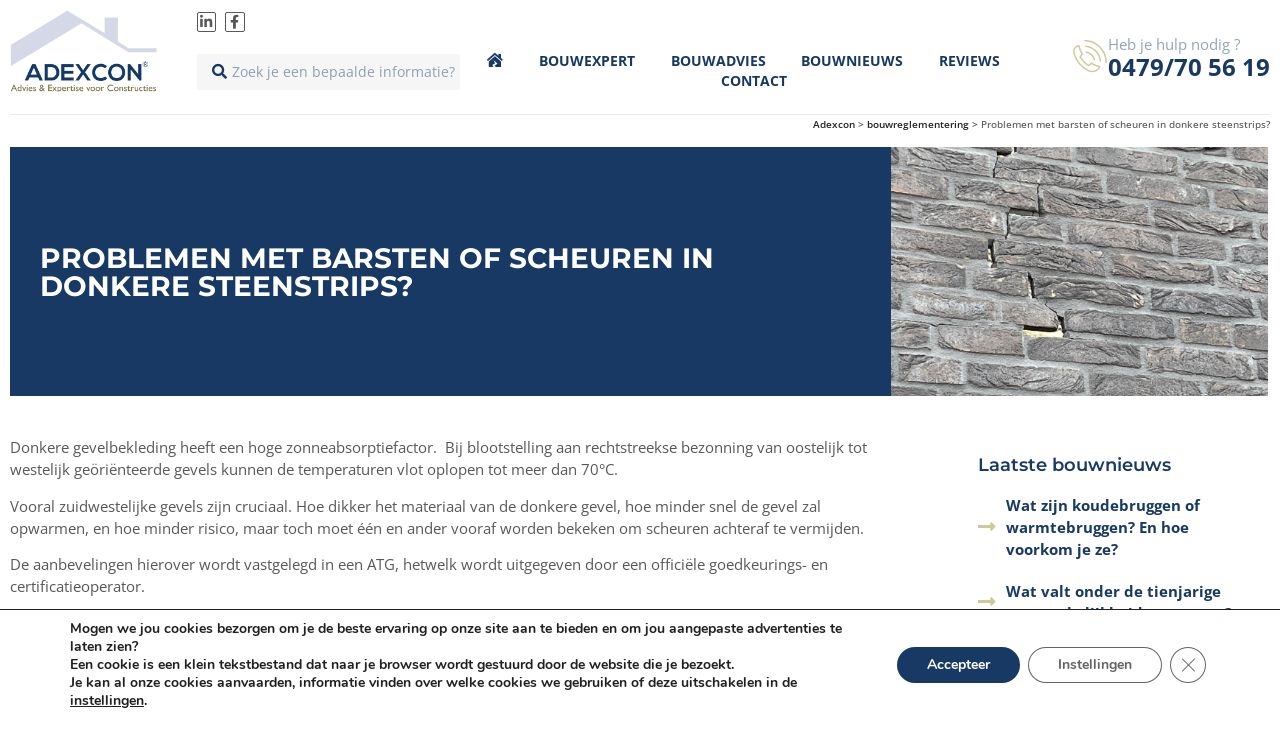

--- FILE ---
content_type: text/html; charset=UTF-8
request_url: https://www.adexcon.be/bouwreglementering/problemen-met-barsten-of-scheuren-in-donkere-steenstrips/
body_size: 34009
content:
<!doctype html>
<html lang="nl-NL">
<head>
	<meta charset="UTF-8">
	<meta name="viewport" content="width=device-width, initial-scale=1">
	<link rel="profile" href="https://gmpg.org/xfn/11">
	<style>
#wpadminbar #wp-admin-bar-wccp_free_top_button .ab-icon:before {
	content: "\f160";
	color: #02CA02;
	top: 3px;
}
#wpadminbar #wp-admin-bar-wccp_free_top_button .ab-icon {
	transform: rotate(45deg);
}
</style>
<meta name='robots' content='index, follow, max-image-preview:large, max-snippet:-1, max-video-preview:-1' />

            <script data-no-defer="1" data-ezscrex="false" data-cfasync="false" data-pagespeed-no-defer data-cookieconsent="ignore">
                var ctPublicFunctions = {"_ajax_nonce":"d5b2237758","_rest_nonce":"8db901612c","_ajax_url":"\/wp-admin\/admin-ajax.php","_rest_url":"https:\/\/www.adexcon.be\/wp-json\/","data__cookies_type":"native","data__ajax_type":"rest","data__bot_detector_enabled":0,"data__frontend_data_log_enabled":1,"cookiePrefix":"","wprocket_detected":false,"host_url":"www.adexcon.be","text__ee_click_to_select":"Klik om de hele gegevens te selecteren","text__ee_original_email":"De volledige tekst is","text__ee_got_it":"Duidelijk","text__ee_blocked":"Geblokkeerd","text__ee_cannot_connect":"Kan geen verbinding maken","text__ee_cannot_decode":"Kan e-mail niet decoderen. Onbekende reden","text__ee_email_decoder":"Cleantalk e-mail decoder","text__ee_wait_for_decoding":"De magie is onderweg!","text__ee_decoding_process":"Wacht een paar seconden terwijl we de contactgegevens decoderen."}
            </script>
        
            <script data-no-defer="1" data-ezscrex="false" data-cfasync="false" data-pagespeed-no-defer data-cookieconsent="ignore">
                var ctPublic = {"_ajax_nonce":"d5b2237758","settings__forms__check_internal":"0","settings__forms__check_external":"0","settings__forms__force_protection":0,"settings__forms__search_test":"1","settings__forms__wc_add_to_cart":0,"settings__data__bot_detector_enabled":0,"settings__sfw__anti_crawler":"0","blog_home":"https:\/\/www.adexcon.be\/","pixel__setting":"0","pixel__enabled":false,"pixel__url":null,"data__email_check_before_post":1,"data__email_check_exist_post":0,"data__cookies_type":"native","data__key_is_ok":true,"data__visible_fields_required":true,"wl_brandname":"Anti-Spam by CleanTalk","wl_brandname_short":"CleanTalk","ct_checkjs_key":1089775480,"emailEncoderPassKey":"a97e140b030c761773ece929726b15e4","bot_detector_forms_excluded":"W10=","advancedCacheExists":false,"varnishCacheExists":false,"wc_ajax_add_to_cart":false}
            </script>
        
<!-- Google Tag Manager for WordPress by gtm4wp.com -->
<script data-cfasync="false" data-pagespeed-no-defer>
	var gtm4wp_datalayer_name = "dataLayer";
	var dataLayer = dataLayer || [];
</script>
<!-- End Google Tag Manager for WordPress by gtm4wp.com -->
	<!-- This site is optimized with the Yoast SEO plugin v26.7 - https://yoast.com/wordpress/plugins/seo/ -->
	<title>Problemen met barsten of scheuren in donkere steenstrips? - Adexcon</title>
	<meta name="description" content="Donkere gevelbekleding heeft een hoge zonneabsorptiefactor. Vooral bij dunnen materialen, zoals strips dien je extra voorzorgen te nemen." />
	<link rel="canonical" href="https://www.adexcon.be/nieuws/problemen-met-barsten-of-scheuren-in-donkere-steenstrips/" />
	<meta property="og:locale" content="nl_NL" />
	<meta property="og:type" content="article" />
	<meta property="og:title" content="Problemen met barsten of scheuren in donkere steenstrips? - Adexcon" />
	<meta property="og:description" content="Donkere gevelbekleding heeft een hoge zonneabsorptiefactor. Vooral bij dunnen materialen, zoals strips dien je extra voorzorgen te nemen." />
	<meta property="og:url" content="https://www.adexcon.be/nieuws/problemen-met-barsten-of-scheuren-in-donkere-steenstrips/" />
	<meta property="og:site_name" content="Adexcon" />
	<meta property="article:published_time" content="2022-09-09T12:53:22+00:00" />
	<meta property="article:modified_time" content="2023-10-03T13:25:41+00:00" />
	<meta property="og:image" content="https://www.adexcon.be/wp-content/uploads/2022/09/barsten-in-donkere-steenstrips.jpg" />
	<meta property="og:image:width" content="1024" />
	<meta property="og:image:height" content="768" />
	<meta property="og:image:type" content="image/jpeg" />
	<meta name="author" content="Hans" />
	<meta name="twitter:card" content="summary_large_image" />
	<meta name="twitter:label1" content="Geschreven door" />
	<meta name="twitter:data1" content="Hans" />
	<meta name="twitter:label2" content="Geschatte leestijd" />
	<meta name="twitter:data2" content="2 minuten" />
	<script type="application/ld+json" class="yoast-schema-graph">{"@context":"https://schema.org","@graph":[{"@type":"Article","@id":"https://www.adexcon.be/nieuws/problemen-met-barsten-of-scheuren-in-donkere-steenstrips/#article","isPartOf":{"@id":"https://www.adexcon.be/nieuws/problemen-met-barsten-of-scheuren-in-donkere-steenstrips/"},"author":{"name":"Hans","@id":"https://www.adexcon.be/#/schema/person/4d3beae8161aaf93450a219684130634"},"headline":"Problemen met barsten of scheuren in donkere steenstrips?","datePublished":"2022-09-09T12:53:22+00:00","dateModified":"2023-10-03T13:25:41+00:00","mainEntityOfPage":{"@id":"https://www.adexcon.be/nieuws/problemen-met-barsten-of-scheuren-in-donkere-steenstrips/"},"wordCount":223,"publisher":{"@id":"https://www.adexcon.be/#organization"},"image":{"@id":"https://www.adexcon.be/nieuws/problemen-met-barsten-of-scheuren-in-donkere-steenstrips/#primaryimage"},"thumbnailUrl":"https://www.adexcon.be/wp-content/uploads/2022/09/barsten-in-donkere-steenstrips.jpg","keywords":["bouwadvies","bouwfouten","bouwgebreken","steenstrips"],"articleSection":["bouwreglementering","Nieuws"],"inLanguage":"nl-NL"},{"@type":"WebPage","@id":"https://www.adexcon.be/nieuws/problemen-met-barsten-of-scheuren-in-donkere-steenstrips/","url":"https://www.adexcon.be/nieuws/problemen-met-barsten-of-scheuren-in-donkere-steenstrips/","name":"Problemen met barsten of scheuren in donkere steenstrips? - Adexcon","isPartOf":{"@id":"https://www.adexcon.be/#website"},"primaryImageOfPage":{"@id":"https://www.adexcon.be/nieuws/problemen-met-barsten-of-scheuren-in-donkere-steenstrips/#primaryimage"},"image":{"@id":"https://www.adexcon.be/nieuws/problemen-met-barsten-of-scheuren-in-donkere-steenstrips/#primaryimage"},"thumbnailUrl":"https://www.adexcon.be/wp-content/uploads/2022/09/barsten-in-donkere-steenstrips.jpg","datePublished":"2022-09-09T12:53:22+00:00","dateModified":"2023-10-03T13:25:41+00:00","description":"Donkere gevelbekleding heeft een hoge zonneabsorptiefactor. Vooral bij dunnen materialen, zoals strips dien je extra voorzorgen te nemen.","breadcrumb":{"@id":"https://www.adexcon.be/nieuws/problemen-met-barsten-of-scheuren-in-donkere-steenstrips/#breadcrumb"},"inLanguage":"nl-NL","potentialAction":[{"@type":"ReadAction","target":["https://www.adexcon.be/nieuws/problemen-met-barsten-of-scheuren-in-donkere-steenstrips/"]}]},{"@type":"ImageObject","inLanguage":"nl-NL","@id":"https://www.adexcon.be/nieuws/problemen-met-barsten-of-scheuren-in-donkere-steenstrips/#primaryimage","url":"https://www.adexcon.be/wp-content/uploads/2022/09/barsten-in-donkere-steenstrips.jpg","contentUrl":"https://www.adexcon.be/wp-content/uploads/2022/09/barsten-in-donkere-steenstrips.jpg","width":1024,"height":768,"caption":"barsten in donkere steenstrips"},{"@type":"BreadcrumbList","@id":"https://www.adexcon.be/nieuws/problemen-met-barsten-of-scheuren-in-donkere-steenstrips/#breadcrumb","itemListElement":[{"@type":"ListItem","position":1,"name":"Home","item":"https://www.adexcon.be/"},{"@type":"ListItem","position":2,"name":"Problemen met barsten of scheuren in donkere steenstrips?"}]},{"@type":"WebSite","@id":"https://www.adexcon.be/#website","url":"https://www.adexcon.be/","name":"Adexcon","description":"Advies en Expertise voor (bouw)Constructies","publisher":{"@id":"https://www.adexcon.be/#organization"},"potentialAction":[{"@type":"SearchAction","target":{"@type":"EntryPoint","urlTemplate":"https://www.adexcon.be/?s={search_term_string}"},"query-input":{"@type":"PropertyValueSpecification","valueRequired":true,"valueName":"search_term_string"}}],"inLanguage":"nl-NL"},{"@type":"Organization","@id":"https://www.adexcon.be/#organization","name":"Adexcon","url":"https://www.adexcon.be/","logo":{"@type":"ImageObject","inLanguage":"nl-NL","@id":"https://www.adexcon.be/#/schema/logo/image/","url":"https://www.adexcon.be/wp-content/uploads/2020/11/ADEXCON_Logo-small.png","contentUrl":"https://www.adexcon.be/wp-content/uploads/2020/11/ADEXCON_Logo-small.png","width":500,"height":281,"caption":"Adexcon"},"image":{"@id":"https://www.adexcon.be/#/schema/logo/image/"}},{"@type":"Person","@id":"https://www.adexcon.be/#/schema/person/4d3beae8161aaf93450a219684130634","name":"Hans","image":{"@type":"ImageObject","inLanguage":"nl-NL","@id":"https://www.adexcon.be/#/schema/person/image/","url":"https://secure.gravatar.com/avatar/62d45bac34266aee0c76890978e8dc3dfc2e611f02dd4347df4ffb422ada24f1?s=96&d=mm&r=g","contentUrl":"https://secure.gravatar.com/avatar/62d45bac34266aee0c76890978e8dc3dfc2e611f02dd4347df4ffb422ada24f1?s=96&d=mm&r=g","caption":"Hans"},"url":"https://www.adexcon.be/author/hans/"}]}</script>
	<!-- / Yoast SEO plugin. -->


<link rel="alternate" type="application/rss+xml" title="Adexcon &raquo; feed" href="https://www.adexcon.be/feed/" />
<link rel="alternate" type="application/rss+xml" title="Adexcon &raquo; reacties feed" href="https://www.adexcon.be/comments/feed/" />
<link rel="alternate" type="application/rss+xml" title="Adexcon &raquo; Problemen met barsten of scheuren in donkere steenstrips? reacties feed" href="https://www.adexcon.be/bouwreglementering/problemen-met-barsten-of-scheuren-in-donkere-steenstrips/feed/" />
<link rel="alternate" title="oEmbed (JSON)" type="application/json+oembed" href="https://www.adexcon.be/wp-json/oembed/1.0/embed?url=https%3A%2F%2Fwww.adexcon.be%2Fbouwreglementering%2Fproblemen-met-barsten-of-scheuren-in-donkere-steenstrips%2F" />
<link rel="alternate" title="oEmbed (XML)" type="text/xml+oembed" href="https://www.adexcon.be/wp-json/oembed/1.0/embed?url=https%3A%2F%2Fwww.adexcon.be%2Fbouwreglementering%2Fproblemen-met-barsten-of-scheuren-in-donkere-steenstrips%2F&#038;format=xml" />
<style id='wp-img-auto-sizes-contain-inline-css'>
img:is([sizes=auto i],[sizes^="auto," i]){contain-intrinsic-size:3000px 1500px}
/*# sourceURL=wp-img-auto-sizes-contain-inline-css */
</style>
<style id='wp-emoji-styles-inline-css'>

	img.wp-smiley, img.emoji {
		display: inline !important;
		border: none !important;
		box-shadow: none !important;
		height: 1em !important;
		width: 1em !important;
		margin: 0 0.07em !important;
		vertical-align: -0.1em !important;
		background: none !important;
		padding: 0 !important;
	}
/*# sourceURL=wp-emoji-styles-inline-css */
</style>
<link rel='stylesheet' id='jet-engine-frontend-css' href='https://www.adexcon.be/wp-content/plugins/jet-engine/assets/css/frontend.css' media='all' />
<style id='global-styles-inline-css'>
:root{--wp--preset--aspect-ratio--square: 1;--wp--preset--aspect-ratio--4-3: 4/3;--wp--preset--aspect-ratio--3-4: 3/4;--wp--preset--aspect-ratio--3-2: 3/2;--wp--preset--aspect-ratio--2-3: 2/3;--wp--preset--aspect-ratio--16-9: 16/9;--wp--preset--aspect-ratio--9-16: 9/16;--wp--preset--color--black: #000000;--wp--preset--color--cyan-bluish-gray: #abb8c3;--wp--preset--color--white: #ffffff;--wp--preset--color--pale-pink: #f78da7;--wp--preset--color--vivid-red: #cf2e2e;--wp--preset--color--luminous-vivid-orange: #ff6900;--wp--preset--color--luminous-vivid-amber: #fcb900;--wp--preset--color--light-green-cyan: #7bdcb5;--wp--preset--color--vivid-green-cyan: #00d084;--wp--preset--color--pale-cyan-blue: #8ed1fc;--wp--preset--color--vivid-cyan-blue: #0693e3;--wp--preset--color--vivid-purple: #9b51e0;--wp--preset--gradient--vivid-cyan-blue-to-vivid-purple: linear-gradient(135deg,rgb(6,147,227) 0%,rgb(155,81,224) 100%);--wp--preset--gradient--light-green-cyan-to-vivid-green-cyan: linear-gradient(135deg,rgb(122,220,180) 0%,rgb(0,208,130) 100%);--wp--preset--gradient--luminous-vivid-amber-to-luminous-vivid-orange: linear-gradient(135deg,rgb(252,185,0) 0%,rgb(255,105,0) 100%);--wp--preset--gradient--luminous-vivid-orange-to-vivid-red: linear-gradient(135deg,rgb(255,105,0) 0%,rgb(207,46,46) 100%);--wp--preset--gradient--very-light-gray-to-cyan-bluish-gray: linear-gradient(135deg,rgb(238,238,238) 0%,rgb(169,184,195) 100%);--wp--preset--gradient--cool-to-warm-spectrum: linear-gradient(135deg,rgb(74,234,220) 0%,rgb(151,120,209) 20%,rgb(207,42,186) 40%,rgb(238,44,130) 60%,rgb(251,105,98) 80%,rgb(254,248,76) 100%);--wp--preset--gradient--blush-light-purple: linear-gradient(135deg,rgb(255,206,236) 0%,rgb(152,150,240) 100%);--wp--preset--gradient--blush-bordeaux: linear-gradient(135deg,rgb(254,205,165) 0%,rgb(254,45,45) 50%,rgb(107,0,62) 100%);--wp--preset--gradient--luminous-dusk: linear-gradient(135deg,rgb(255,203,112) 0%,rgb(199,81,192) 50%,rgb(65,88,208) 100%);--wp--preset--gradient--pale-ocean: linear-gradient(135deg,rgb(255,245,203) 0%,rgb(182,227,212) 50%,rgb(51,167,181) 100%);--wp--preset--gradient--electric-grass: linear-gradient(135deg,rgb(202,248,128) 0%,rgb(113,206,126) 100%);--wp--preset--gradient--midnight: linear-gradient(135deg,rgb(2,3,129) 0%,rgb(40,116,252) 100%);--wp--preset--font-size--small: 13px;--wp--preset--font-size--medium: 20px;--wp--preset--font-size--large: 36px;--wp--preset--font-size--x-large: 42px;--wp--preset--spacing--20: 0.44rem;--wp--preset--spacing--30: 0.67rem;--wp--preset--spacing--40: 1rem;--wp--preset--spacing--50: 1.5rem;--wp--preset--spacing--60: 2.25rem;--wp--preset--spacing--70: 3.38rem;--wp--preset--spacing--80: 5.06rem;--wp--preset--shadow--natural: 6px 6px 9px rgba(0, 0, 0, 0.2);--wp--preset--shadow--deep: 12px 12px 50px rgba(0, 0, 0, 0.4);--wp--preset--shadow--sharp: 6px 6px 0px rgba(0, 0, 0, 0.2);--wp--preset--shadow--outlined: 6px 6px 0px -3px rgb(255, 255, 255), 6px 6px rgb(0, 0, 0);--wp--preset--shadow--crisp: 6px 6px 0px rgb(0, 0, 0);}:root { --wp--style--global--content-size: 800px;--wp--style--global--wide-size: 1200px; }:where(body) { margin: 0; }.wp-site-blocks > .alignleft { float: left; margin-right: 2em; }.wp-site-blocks > .alignright { float: right; margin-left: 2em; }.wp-site-blocks > .aligncenter { justify-content: center; margin-left: auto; margin-right: auto; }:where(.wp-site-blocks) > * { margin-block-start: 24px; margin-block-end: 0; }:where(.wp-site-blocks) > :first-child { margin-block-start: 0; }:where(.wp-site-blocks) > :last-child { margin-block-end: 0; }:root { --wp--style--block-gap: 24px; }:root :where(.is-layout-flow) > :first-child{margin-block-start: 0;}:root :where(.is-layout-flow) > :last-child{margin-block-end: 0;}:root :where(.is-layout-flow) > *{margin-block-start: 24px;margin-block-end: 0;}:root :where(.is-layout-constrained) > :first-child{margin-block-start: 0;}:root :where(.is-layout-constrained) > :last-child{margin-block-end: 0;}:root :where(.is-layout-constrained) > *{margin-block-start: 24px;margin-block-end: 0;}:root :where(.is-layout-flex){gap: 24px;}:root :where(.is-layout-grid){gap: 24px;}.is-layout-flow > .alignleft{float: left;margin-inline-start: 0;margin-inline-end: 2em;}.is-layout-flow > .alignright{float: right;margin-inline-start: 2em;margin-inline-end: 0;}.is-layout-flow > .aligncenter{margin-left: auto !important;margin-right: auto !important;}.is-layout-constrained > .alignleft{float: left;margin-inline-start: 0;margin-inline-end: 2em;}.is-layout-constrained > .alignright{float: right;margin-inline-start: 2em;margin-inline-end: 0;}.is-layout-constrained > .aligncenter{margin-left: auto !important;margin-right: auto !important;}.is-layout-constrained > :where(:not(.alignleft):not(.alignright):not(.alignfull)){max-width: var(--wp--style--global--content-size);margin-left: auto !important;margin-right: auto !important;}.is-layout-constrained > .alignwide{max-width: var(--wp--style--global--wide-size);}body .is-layout-flex{display: flex;}.is-layout-flex{flex-wrap: wrap;align-items: center;}.is-layout-flex > :is(*, div){margin: 0;}body .is-layout-grid{display: grid;}.is-layout-grid > :is(*, div){margin: 0;}body{padding-top: 0px;padding-right: 0px;padding-bottom: 0px;padding-left: 0px;}a:where(:not(.wp-element-button)){text-decoration: underline;}:root :where(.wp-element-button, .wp-block-button__link){background-color: #32373c;border-width: 0;color: #fff;font-family: inherit;font-size: inherit;font-style: inherit;font-weight: inherit;letter-spacing: inherit;line-height: inherit;padding-top: calc(0.667em + 2px);padding-right: calc(1.333em + 2px);padding-bottom: calc(0.667em + 2px);padding-left: calc(1.333em + 2px);text-decoration: none;text-transform: inherit;}.has-black-color{color: var(--wp--preset--color--black) !important;}.has-cyan-bluish-gray-color{color: var(--wp--preset--color--cyan-bluish-gray) !important;}.has-white-color{color: var(--wp--preset--color--white) !important;}.has-pale-pink-color{color: var(--wp--preset--color--pale-pink) !important;}.has-vivid-red-color{color: var(--wp--preset--color--vivid-red) !important;}.has-luminous-vivid-orange-color{color: var(--wp--preset--color--luminous-vivid-orange) !important;}.has-luminous-vivid-amber-color{color: var(--wp--preset--color--luminous-vivid-amber) !important;}.has-light-green-cyan-color{color: var(--wp--preset--color--light-green-cyan) !important;}.has-vivid-green-cyan-color{color: var(--wp--preset--color--vivid-green-cyan) !important;}.has-pale-cyan-blue-color{color: var(--wp--preset--color--pale-cyan-blue) !important;}.has-vivid-cyan-blue-color{color: var(--wp--preset--color--vivid-cyan-blue) !important;}.has-vivid-purple-color{color: var(--wp--preset--color--vivid-purple) !important;}.has-black-background-color{background-color: var(--wp--preset--color--black) !important;}.has-cyan-bluish-gray-background-color{background-color: var(--wp--preset--color--cyan-bluish-gray) !important;}.has-white-background-color{background-color: var(--wp--preset--color--white) !important;}.has-pale-pink-background-color{background-color: var(--wp--preset--color--pale-pink) !important;}.has-vivid-red-background-color{background-color: var(--wp--preset--color--vivid-red) !important;}.has-luminous-vivid-orange-background-color{background-color: var(--wp--preset--color--luminous-vivid-orange) !important;}.has-luminous-vivid-amber-background-color{background-color: var(--wp--preset--color--luminous-vivid-amber) !important;}.has-light-green-cyan-background-color{background-color: var(--wp--preset--color--light-green-cyan) !important;}.has-vivid-green-cyan-background-color{background-color: var(--wp--preset--color--vivid-green-cyan) !important;}.has-pale-cyan-blue-background-color{background-color: var(--wp--preset--color--pale-cyan-blue) !important;}.has-vivid-cyan-blue-background-color{background-color: var(--wp--preset--color--vivid-cyan-blue) !important;}.has-vivid-purple-background-color{background-color: var(--wp--preset--color--vivid-purple) !important;}.has-black-border-color{border-color: var(--wp--preset--color--black) !important;}.has-cyan-bluish-gray-border-color{border-color: var(--wp--preset--color--cyan-bluish-gray) !important;}.has-white-border-color{border-color: var(--wp--preset--color--white) !important;}.has-pale-pink-border-color{border-color: var(--wp--preset--color--pale-pink) !important;}.has-vivid-red-border-color{border-color: var(--wp--preset--color--vivid-red) !important;}.has-luminous-vivid-orange-border-color{border-color: var(--wp--preset--color--luminous-vivid-orange) !important;}.has-luminous-vivid-amber-border-color{border-color: var(--wp--preset--color--luminous-vivid-amber) !important;}.has-light-green-cyan-border-color{border-color: var(--wp--preset--color--light-green-cyan) !important;}.has-vivid-green-cyan-border-color{border-color: var(--wp--preset--color--vivid-green-cyan) !important;}.has-pale-cyan-blue-border-color{border-color: var(--wp--preset--color--pale-cyan-blue) !important;}.has-vivid-cyan-blue-border-color{border-color: var(--wp--preset--color--vivid-cyan-blue) !important;}.has-vivid-purple-border-color{border-color: var(--wp--preset--color--vivid-purple) !important;}.has-vivid-cyan-blue-to-vivid-purple-gradient-background{background: var(--wp--preset--gradient--vivid-cyan-blue-to-vivid-purple) !important;}.has-light-green-cyan-to-vivid-green-cyan-gradient-background{background: var(--wp--preset--gradient--light-green-cyan-to-vivid-green-cyan) !important;}.has-luminous-vivid-amber-to-luminous-vivid-orange-gradient-background{background: var(--wp--preset--gradient--luminous-vivid-amber-to-luminous-vivid-orange) !important;}.has-luminous-vivid-orange-to-vivid-red-gradient-background{background: var(--wp--preset--gradient--luminous-vivid-orange-to-vivid-red) !important;}.has-very-light-gray-to-cyan-bluish-gray-gradient-background{background: var(--wp--preset--gradient--very-light-gray-to-cyan-bluish-gray) !important;}.has-cool-to-warm-spectrum-gradient-background{background: var(--wp--preset--gradient--cool-to-warm-spectrum) !important;}.has-blush-light-purple-gradient-background{background: var(--wp--preset--gradient--blush-light-purple) !important;}.has-blush-bordeaux-gradient-background{background: var(--wp--preset--gradient--blush-bordeaux) !important;}.has-luminous-dusk-gradient-background{background: var(--wp--preset--gradient--luminous-dusk) !important;}.has-pale-ocean-gradient-background{background: var(--wp--preset--gradient--pale-ocean) !important;}.has-electric-grass-gradient-background{background: var(--wp--preset--gradient--electric-grass) !important;}.has-midnight-gradient-background{background: var(--wp--preset--gradient--midnight) !important;}.has-small-font-size{font-size: var(--wp--preset--font-size--small) !important;}.has-medium-font-size{font-size: var(--wp--preset--font-size--medium) !important;}.has-large-font-size{font-size: var(--wp--preset--font-size--large) !important;}.has-x-large-font-size{font-size: var(--wp--preset--font-size--x-large) !important;}
:root :where(.wp-block-pullquote){font-size: 1.5em;line-height: 1.6;}
/*# sourceURL=global-styles-inline-css */
</style>
<link rel='stylesheet' id='cleantalk-public-css-css' href='https://www.adexcon.be/wp-content/plugins/cleantalk-spam-protect/css/cleantalk-public.min.css' media='all' />
<link rel='stylesheet' id='cleantalk-email-decoder-css-css' href='https://www.adexcon.be/wp-content/plugins/cleantalk-spam-protect/css/cleantalk-email-decoder.min.css' media='all' />
<link rel='stylesheet' id='hello-elementor-theme-style-css' href='https://www.adexcon.be/wp-content/themes/hello-elementor/assets/css/theme.css' media='all' />
<link rel='stylesheet' id='hello-elementor-child-style-css' href='https://www.adexcon.be/wp-content/themes/hello-theme-child-master/style.css' media='all' />
<link rel='stylesheet' id='hello-elementor-css' href='https://www.adexcon.be/wp-content/themes/hello-elementor/assets/css/reset.css' media='all' />
<link rel='stylesheet' id='hello-elementor-header-footer-css' href='https://www.adexcon.be/wp-content/themes/hello-elementor/assets/css/header-footer.css' media='all' />
<link rel='stylesheet' id='elementor-frontend-css' href='https://www.adexcon.be/wp-content/plugins/elementor/assets/css/frontend.min.css' media='all' />
<style id='elementor-frontend-inline-css'>
.elementor-195 .elementor-element.elementor-element-a87a502:not(.elementor-motion-effects-element-type-background) > .elementor-widget-wrap, .elementor-195 .elementor-element.elementor-element-a87a502 > .elementor-widget-wrap > .elementor-motion-effects-container > .elementor-motion-effects-layer{background-image:url("https://www.adexcon.be/wp-content/uploads/2022/09/barsten-in-donkere-steenstrips.jpg");}
/*# sourceURL=elementor-frontend-inline-css */
</style>
<link rel='stylesheet' id='widget-icon-box-css' href='https://www.adexcon.be/wp-content/plugins/elementor/assets/css/widget-icon-box.min.css' media='all' />
<link rel='stylesheet' id='widget-image-css' href='https://www.adexcon.be/wp-content/plugins/elementor/assets/css/widget-image.min.css' media='all' />
<link rel='stylesheet' id='widget-social-icons-css' href='https://www.adexcon.be/wp-content/plugins/elementor/assets/css/widget-social-icons.min.css' media='all' />
<link rel='stylesheet' id='e-apple-webkit-css' href='https://www.adexcon.be/wp-content/plugins/elementor/assets/css/conditionals/apple-webkit.min.css' media='all' />
<link rel='stylesheet' id='widget-nav-menu-css' href='https://www.adexcon.be/wp-content/plugins/elementor-pro/assets/css/widget-nav-menu.min.css' media='all' />
<link rel='stylesheet' id='e-sticky-css' href='https://www.adexcon.be/wp-content/plugins/elementor-pro/assets/css/modules/sticky.min.css' media='all' />
<link rel='stylesheet' id='widget-divider-css' href='https://www.adexcon.be/wp-content/plugins/elementor/assets/css/widget-divider.min.css' media='all' />
<link rel='stylesheet' id='swiper-css' href='https://www.adexcon.be/wp-content/plugins/elementor/assets/lib/swiper/v8/css/swiper.min.css' media='all' />
<link rel='stylesheet' id='e-swiper-css' href='https://www.adexcon.be/wp-content/plugins/elementor/assets/css/conditionals/e-swiper.min.css' media='all' />
<link rel='stylesheet' id='widget-heading-css' href='https://www.adexcon.be/wp-content/plugins/elementor/assets/css/widget-heading.min.css' media='all' />
<link rel='stylesheet' id='widget-icon-list-css' href='https://www.adexcon.be/wp-content/plugins/elementor/assets/css/widget-icon-list.min.css' media='all' />
<link rel='stylesheet' id='widget-spacer-css' href='https://www.adexcon.be/wp-content/plugins/elementor/assets/css/widget-spacer.min.css' media='all' />
<link rel='stylesheet' id='widget-post-navigation-css' href='https://www.adexcon.be/wp-content/plugins/elementor-pro/assets/css/widget-post-navigation.min.css' media='all' />
<link rel='stylesheet' id='e-popup-css' href='https://www.adexcon.be/wp-content/plugins/elementor-pro/assets/css/conditionals/popup.min.css' media='all' />
<link rel='stylesheet' id='elementor-icons-css' href='https://www.adexcon.be/wp-content/plugins/elementor/assets/lib/eicons/css/elementor-icons.min.css' media='all' />
<link rel='stylesheet' id='elementor-post-14-css' href='https://www.adexcon.be/wp-content/uploads/elementor/css/post-14.css' media='all' />
<link rel='stylesheet' id='font-awesome-5-all-css' href='https://www.adexcon.be/wp-content/plugins/elementor/assets/lib/font-awesome/css/all.min.css' media='all' />
<link rel='stylesheet' id='font-awesome-4-shim-css' href='https://www.adexcon.be/wp-content/plugins/elementor/assets/lib/font-awesome/css/v4-shims.min.css' media='all' />
<link rel='stylesheet' id='elementor-post-13-css' href='https://www.adexcon.be/wp-content/uploads/elementor/css/post-13.css' media='all' />
<link rel='stylesheet' id='elementor-post-143-css' href='https://www.adexcon.be/wp-content/uploads/elementor/css/post-143.css' media='all' />
<link rel='stylesheet' id='elementor-post-195-css' href='https://www.adexcon.be/wp-content/uploads/elementor/css/post-195.css' media='all' />
<link rel='stylesheet' id='elementor-post-9940-css' href='https://www.adexcon.be/wp-content/uploads/elementor/css/post-9940.css' media='all' />
<link rel='stylesheet' id='elementor-post-10512-css' href='https://www.adexcon.be/wp-content/uploads/elementor/css/post-10512.css' media='all' />
<link rel='stylesheet' id='jquery-chosen-css' href='https://www.adexcon.be/wp-content/plugins/jet-search/assets/lib/chosen/chosen.min.css' media='all' />
<link rel='stylesheet' id='jet-search-css' href='https://www.adexcon.be/wp-content/plugins/jet-search/assets/css/jet-search.css' media='all' />
<link rel='stylesheet' id='moove_gdpr_frontend-css' href='https://www.adexcon.be/wp-content/plugins/gdpr-cookie-compliance/dist/styles/gdpr-main.css' media='all' />
<style id='moove_gdpr_frontend-inline-css'>
#moove_gdpr_cookie_modal,#moove_gdpr_cookie_info_bar,.gdpr_cookie_settings_shortcode_content{font-family:&#039;Nunito&#039;,sans-serif}#moove_gdpr_save_popup_settings_button{background-color:#373737;color:#fff}#moove_gdpr_save_popup_settings_button:hover{background-color:#000}#moove_gdpr_cookie_info_bar .moove-gdpr-info-bar-container .moove-gdpr-info-bar-content a.mgbutton,#moove_gdpr_cookie_info_bar .moove-gdpr-info-bar-container .moove-gdpr-info-bar-content button.mgbutton{background-color:#183964}#moove_gdpr_cookie_modal .moove-gdpr-modal-content .moove-gdpr-modal-footer-content .moove-gdpr-button-holder a.mgbutton,#moove_gdpr_cookie_modal .moove-gdpr-modal-content .moove-gdpr-modal-footer-content .moove-gdpr-button-holder button.mgbutton,.gdpr_cookie_settings_shortcode_content .gdpr-shr-button.button-green{background-color:#183964;border-color:#183964}#moove_gdpr_cookie_modal .moove-gdpr-modal-content .moove-gdpr-modal-footer-content .moove-gdpr-button-holder a.mgbutton:hover,#moove_gdpr_cookie_modal .moove-gdpr-modal-content .moove-gdpr-modal-footer-content .moove-gdpr-button-holder button.mgbutton:hover,.gdpr_cookie_settings_shortcode_content .gdpr-shr-button.button-green:hover{background-color:#fff;color:#183964}#moove_gdpr_cookie_modal .moove-gdpr-modal-content .moove-gdpr-modal-close i,#moove_gdpr_cookie_modal .moove-gdpr-modal-content .moove-gdpr-modal-close span.gdpr-icon{background-color:#183964;border:1px solid #183964}#moove_gdpr_cookie_info_bar span.moove-gdpr-infobar-allow-all.focus-g,#moove_gdpr_cookie_info_bar span.moove-gdpr-infobar-allow-all:focus,#moove_gdpr_cookie_info_bar button.moove-gdpr-infobar-allow-all.focus-g,#moove_gdpr_cookie_info_bar button.moove-gdpr-infobar-allow-all:focus,#moove_gdpr_cookie_info_bar span.moove-gdpr-infobar-reject-btn.focus-g,#moove_gdpr_cookie_info_bar span.moove-gdpr-infobar-reject-btn:focus,#moove_gdpr_cookie_info_bar button.moove-gdpr-infobar-reject-btn.focus-g,#moove_gdpr_cookie_info_bar button.moove-gdpr-infobar-reject-btn:focus,#moove_gdpr_cookie_info_bar span.change-settings-button.focus-g,#moove_gdpr_cookie_info_bar span.change-settings-button:focus,#moove_gdpr_cookie_info_bar button.change-settings-button.focus-g,#moove_gdpr_cookie_info_bar button.change-settings-button:focus{-webkit-box-shadow:0 0 1px 3px #183964;-moz-box-shadow:0 0 1px 3px #183964;box-shadow:0 0 1px 3px #183964}#moove_gdpr_cookie_modal .moove-gdpr-modal-content .moove-gdpr-modal-close i:hover,#moove_gdpr_cookie_modal .moove-gdpr-modal-content .moove-gdpr-modal-close span.gdpr-icon:hover,#moove_gdpr_cookie_info_bar span[data-href]>u.change-settings-button{color:#183964}#moove_gdpr_cookie_modal .moove-gdpr-modal-content .moove-gdpr-modal-left-content #moove-gdpr-menu li.menu-item-selected a span.gdpr-icon,#moove_gdpr_cookie_modal .moove-gdpr-modal-content .moove-gdpr-modal-left-content #moove-gdpr-menu li.menu-item-selected button span.gdpr-icon{color:inherit}#moove_gdpr_cookie_modal .moove-gdpr-modal-content .moove-gdpr-modal-left-content #moove-gdpr-menu li a span.gdpr-icon,#moove_gdpr_cookie_modal .moove-gdpr-modal-content .moove-gdpr-modal-left-content #moove-gdpr-menu li button span.gdpr-icon{color:inherit}#moove_gdpr_cookie_modal .gdpr-acc-link{line-height:0;font-size:0;color:transparent;position:absolute}#moove_gdpr_cookie_modal .moove-gdpr-modal-content .moove-gdpr-modal-close:hover i,#moove_gdpr_cookie_modal .moove-gdpr-modal-content .moove-gdpr-modal-left-content #moove-gdpr-menu li a,#moove_gdpr_cookie_modal .moove-gdpr-modal-content .moove-gdpr-modal-left-content #moove-gdpr-menu li button,#moove_gdpr_cookie_modal .moove-gdpr-modal-content .moove-gdpr-modal-left-content #moove-gdpr-menu li button i,#moove_gdpr_cookie_modal .moove-gdpr-modal-content .moove-gdpr-modal-left-content #moove-gdpr-menu li a i,#moove_gdpr_cookie_modal .moove-gdpr-modal-content .moove-gdpr-tab-main .moove-gdpr-tab-main-content a:hover,#moove_gdpr_cookie_info_bar.moove-gdpr-dark-scheme .moove-gdpr-info-bar-container .moove-gdpr-info-bar-content a.mgbutton:hover,#moove_gdpr_cookie_info_bar.moove-gdpr-dark-scheme .moove-gdpr-info-bar-container .moove-gdpr-info-bar-content button.mgbutton:hover,#moove_gdpr_cookie_info_bar.moove-gdpr-dark-scheme .moove-gdpr-info-bar-container .moove-gdpr-info-bar-content a:hover,#moove_gdpr_cookie_info_bar.moove-gdpr-dark-scheme .moove-gdpr-info-bar-container .moove-gdpr-info-bar-content button:hover,#moove_gdpr_cookie_info_bar.moove-gdpr-dark-scheme .moove-gdpr-info-bar-container .moove-gdpr-info-bar-content span.change-settings-button:hover,#moove_gdpr_cookie_info_bar.moove-gdpr-dark-scheme .moove-gdpr-info-bar-container .moove-gdpr-info-bar-content button.change-settings-button:hover,#moove_gdpr_cookie_info_bar.moove-gdpr-dark-scheme .moove-gdpr-info-bar-container .moove-gdpr-info-bar-content u.change-settings-button:hover,#moove_gdpr_cookie_info_bar span[data-href]>u.change-settings-button,#moove_gdpr_cookie_info_bar.moove-gdpr-dark-scheme .moove-gdpr-info-bar-container .moove-gdpr-info-bar-content a.mgbutton.focus-g,#moove_gdpr_cookie_info_bar.moove-gdpr-dark-scheme .moove-gdpr-info-bar-container .moove-gdpr-info-bar-content button.mgbutton.focus-g,#moove_gdpr_cookie_info_bar.moove-gdpr-dark-scheme .moove-gdpr-info-bar-container .moove-gdpr-info-bar-content a.focus-g,#moove_gdpr_cookie_info_bar.moove-gdpr-dark-scheme .moove-gdpr-info-bar-container .moove-gdpr-info-bar-content button.focus-g,#moove_gdpr_cookie_info_bar.moove-gdpr-dark-scheme .moove-gdpr-info-bar-container .moove-gdpr-info-bar-content a.mgbutton:focus,#moove_gdpr_cookie_info_bar.moove-gdpr-dark-scheme .moove-gdpr-info-bar-container .moove-gdpr-info-bar-content button.mgbutton:focus,#moove_gdpr_cookie_info_bar.moove-gdpr-dark-scheme .moove-gdpr-info-bar-container .moove-gdpr-info-bar-content a:focus,#moove_gdpr_cookie_info_bar.moove-gdpr-dark-scheme .moove-gdpr-info-bar-container .moove-gdpr-info-bar-content button:focus,#moove_gdpr_cookie_info_bar.moove-gdpr-dark-scheme .moove-gdpr-info-bar-container .moove-gdpr-info-bar-content span.change-settings-button.focus-g,span.change-settings-button:focus,button.change-settings-button.focus-g,button.change-settings-button:focus,#moove_gdpr_cookie_info_bar.moove-gdpr-dark-scheme .moove-gdpr-info-bar-container .moove-gdpr-info-bar-content u.change-settings-button.focus-g,#moove_gdpr_cookie_info_bar.moove-gdpr-dark-scheme .moove-gdpr-info-bar-container .moove-gdpr-info-bar-content u.change-settings-button:focus{color:#183964}#moove_gdpr_cookie_modal .moove-gdpr-branding.focus-g span,#moove_gdpr_cookie_modal .moove-gdpr-modal-content .moove-gdpr-tab-main a.focus-g,#moove_gdpr_cookie_modal .moove-gdpr-modal-content .moove-gdpr-tab-main .gdpr-cd-details-toggle.focus-g{color:#183964}#moove_gdpr_cookie_modal.gdpr_lightbox-hide{display:none}
/*# sourceURL=moove_gdpr_frontend-inline-css */
</style>
<link rel='stylesheet' id='elementor-gf-local-opensans-css' href='https://www.adexcon.be/wp-content/uploads/elementor/google-fonts/css/opensans.css' media='all' />
<link rel='stylesheet' id='elementor-gf-local-montserrat-css' href='https://www.adexcon.be/wp-content/uploads/elementor/google-fonts/css/montserrat.css' media='all' />
<link rel='stylesheet' id='elementor-gf-local-roboto-css' href='https://www.adexcon.be/wp-content/uploads/elementor/google-fonts/css/roboto.css' media='all' />
<link rel='stylesheet' id='elementor-icons-shared-0-css' href='https://www.adexcon.be/wp-content/plugins/elementor/assets/lib/font-awesome/css/fontawesome.min.css' media='all' />
<link rel='stylesheet' id='elementor-icons-fa-solid-css' href='https://www.adexcon.be/wp-content/plugins/elementor/assets/lib/font-awesome/css/solid.min.css' media='all' />
<link rel='stylesheet' id='elementor-icons-fa-brands-css' href='https://www.adexcon.be/wp-content/plugins/elementor/assets/lib/font-awesome/css/brands.min.css' media='all' />
<script src="https://www.adexcon.be/wp-includes/js/jquery/jquery.min.js" id="jquery-core-js"></script>
<script src="https://www.adexcon.be/wp-includes/js/jquery/jquery-migrate.min.js" id="jquery-migrate-js"></script>
<script src="https://www.adexcon.be/wp-includes/js/imagesloaded.min.js" id="imagesLoaded-js"></script>
<script src="https://www.adexcon.be/wp-content/plugins/cleantalk-spam-protect/js/apbct-public-bundle_gathering.min.js" id="apbct-public-bundle_gathering.min-js-js"></script>
<script src="https://www.adexcon.be/wp-content/plugins/elementor/assets/lib/font-awesome/js/v4-shims.min.js" id="font-awesome-4-shim-js"></script>
<link rel="https://api.w.org/" href="https://www.adexcon.be/wp-json/" /><link rel="alternate" title="JSON" type="application/json" href="https://www.adexcon.be/wp-json/wp/v2/posts/9434" /><link rel="EditURI" type="application/rsd+xml" title="RSD" href="https://www.adexcon.be/xmlrpc.php?rsd" />

<link rel='shortlink' href='https://www.adexcon.be/?p=9434' />
<!-- start Simple Custom CSS and JS -->
<meta name="google-site-verification" content="ZKsVbum1eGANFdv4ExbHVw_7WFjeezV8uFcNkc5Wsi0" />
<!-- end Simple Custom CSS and JS -->
<!-- start Simple Custom CSS and JS -->
<!-- Facebook Pixel Code -->
<script>
  !function(f,b,e,v,n,t,s)
  {if(f.fbq)return;n=f.fbq=function(){n.callMethod?
  n.callMethod.apply(n,arguments):n.queue.push(arguments)};
  if(!f._fbq)f._fbq=n;n.push=n;n.loaded=!0;n.version='2.0';
  n.queue=[];t=b.createElement(e);t.async=!0;
  t.src=v;s=b.getElementsByTagName(e)[0];
  s.parentNode.insertBefore(t,s)}(window, document,'script',
  'https://connect.facebook.net/en_US/fbevents.js');
  fbq('init', '1098850080288696');
  fbq('track', 'PageView');
</script>

<!-- End Facebook Pixel Code -->
<!-- end Simple Custom CSS and JS -->
<!-- start Simple Custom CSS and JS -->
<style>
/*Theme override*/
.entry-title {display:none!important;}
.rechts .elementor-row {margin-left:80px;}
.rechts-binnen .elementor-row {margin-left:0px;}
.elementor-text-editor p:last-child {margin-bottom:0px!important;}

/*Dringende hulp*/
.dringend .elementor-icon-box-description a {color:#183964!important;}
.dringend .elementor-icon-box-wrapper:hover {transform: scale(1.1);transition: all, ease, 0.2s;box-shadow: 4px 3px 7px 6px #88888817;padding:15px;} 
.dringend-2 .elementor-icon-box-description a {color:#183964!important;}
.dringend-2 .elementor-icon-box-wrapper:hover {transform: scale(1.1);transition: all, ease, 0.2s;} 

/*Bullets points*/
.elementor-text-editor ul {padding-inline-start: 0px;    list-style-type: none!important}
.elementor-text-editor ul li:before {content: "•"; color: #CDC99B; font-size: 18px; font-weight: bold; line-height: 20px;  position:absolute;left:0px; }
.elementor-text-editor ul li {padding-left:15px;}

/*CTA's*/
.pijltje .elementor-icon i:before {position: initial!important;background-color: #CDC99B;padding: 5px;    border-radius: 50px;}
.ctapijl:after { font-family: "Font Awesome 5 Pro";content: '\f0a9'; color: #CDC99B;background-color: white; font-size: 28px; font-weight: bold; line-height: 20px; 
  position:absolute;bottom: -14px;    right: -14px;   z-index: 1}


/*breadcrumbs*/
.home .notathome {display:none;} 
.breadcrumbs {font-size:10px;float:right;font-weight:600;}
.breadcrumbs a {color:#262324;}
.breadcrumbs .current-item {font-weight:500;}

/*Sitemap*/
ul.elementor-sitemap-list   { display: grid; justify-content: space-between;  grid-template-columns: repeat(3,1fr);     padding-inline-start: 20px!important;}
li.elementor-sitemap-item {padding-right:50px!important;}


/*Knoppen*/
.elementor-button-text {padding:0 24px;}

/*Reviews*/
.jet-list-tree__children {font-size:12px;}


/*SVG Iconlist*/
.elementor-icon-list-icon svg { height: auto;}

/*Nummer*/
.nummer {display: inline-block;height: 33px;width: 33px;line-height: 33px;-moz-border-radius: 30px;border-radius: 30px;background-color: #CDC99B;
  text-align: center;box-shadow: 4px 3px 7px 6px #88888817;margin-right:10px;}

/*Footer*/
.footer a {text-decoration:underline!important;}
.footer p a {color:#183964!important;}
.footer p {margin-bottom:0px;}

/*aanbod*/
.aanbodlijst .elementor-icon-list-items {display: grid;  justify-content: space-between;grid-template-columns: repeat(2,1fr);grid-gap:0 40px;}
.aanbodlijst .elementor-icon-list-icon+.elementor-icon-list-text { -ms-flex-item-align: auto!important;  align-self: auto!important;}
.aanbodlijst .elementor-icon-list-item:not(:first-child) {  margin-top: 0px!important;}
.aanbodlijst  .elementor-icon-list-item:not(:last-child) {  padding-bottom: calc(28px/2)!important;}

/*contactform*/
.verborgen {display:none!important;}
#graag1 .elementor-field-option , #graag2 .elementor-field-option { margin-bottom: 5px!important;}


/*GDPR*/
.gdpr  {font-size:12px!important;}

/* responsive breakpoints */
@media only screen and (max-width : 960px) {

.dringend .elementor-icon-box-wrapper:hover {transform: scale(1);transition: all, ease, 0.2s;box-shadow: none;padding:0px;} 
.menupopup ul {list-style-type:none!important;padding-inline-start:0px;text-transform:uppercase;font-weight:bold;}
.menupopup ul li a {display:block;padding-left: 18px;padding-right: 18px;padding-top: 6px;padding-bottom: 6px;;margin-bottom:6px;text-align:center;font-size:20px;color:#fff!important;}
.menupopup ul li ul li a {margin-left:0px;font-size:14px;text-decoration:lowercase;font-weight:400;} 
.menupopup ul li a:hover {padding-bottom: 6px;color:#CDC99B!important;}
.menupopup .current-menu-item a {padding-bottom: 6px;color:#CDC99B!important;}
.menupopup .current-menu-item .sub-menu a {padding-bottom: 6px;color:#CDC99B!important;} 
}


@media only screen and (max-width : 768px) {
.rechts .elementor-row {margin-left:0px;}
}

@media only screen and (max-width : 480px) {

}

</style>
<!-- end Simple Custom CSS and JS -->
<script id="wpcp_disable_selection" type="text/javascript">
var image_save_msg='You are not allowed to save images!';
	var no_menu_msg='Context Menu disabled!';
	var smessage = "Content is protected !!";

function disableEnterKey(e)
{
	var elemtype = e.target.tagName;
	
	elemtype = elemtype.toUpperCase();
	
	if (elemtype == "TEXT" || elemtype == "TEXTAREA" || elemtype == "INPUT" || elemtype == "PASSWORD" || elemtype == "SELECT" || elemtype == "OPTION" || elemtype == "EMBED")
	{
		elemtype = 'TEXT';
	}
	
	if (e.ctrlKey){
     var key;
     if(window.event)
          key = window.event.keyCode;     //IE
     else
          key = e.which;     //firefox (97)
    //if (key != 17) alert(key);
     if (elemtype!= 'TEXT' && (key == 97 || key == 65 || key == 67 || key == 99 || key == 88 || key == 120 || key == 26 || key == 85  || key == 86 || key == 83 || key == 43 || key == 73))
     {
		if(wccp_free_iscontenteditable(e)) return true;
		show_wpcp_message('You are not allowed to copy content or view source');
		return false;
     }else
     	return true;
     }
}


/*For contenteditable tags*/
function wccp_free_iscontenteditable(e)
{
	var e = e || window.event; // also there is no e.target property in IE. instead IE uses window.event.srcElement
  	
	var target = e.target || e.srcElement;

	var elemtype = e.target.nodeName;
	
	elemtype = elemtype.toUpperCase();
	
	var iscontenteditable = "false";
		
	if(typeof target.getAttribute!="undefined" ) iscontenteditable = target.getAttribute("contenteditable"); // Return true or false as string
	
	var iscontenteditable2 = false;
	
	if(typeof target.isContentEditable!="undefined" ) iscontenteditable2 = target.isContentEditable; // Return true or false as boolean

	if(target.parentElement.isContentEditable) iscontenteditable2 = true;
	
	if (iscontenteditable == "true" || iscontenteditable2 == true)
	{
		if(typeof target.style!="undefined" ) target.style.cursor = "text";
		
		return true;
	}
}

////////////////////////////////////
function disable_copy(e)
{	
	var e = e || window.event; // also there is no e.target property in IE. instead IE uses window.event.srcElement
	
	var elemtype = e.target.tagName;
	
	elemtype = elemtype.toUpperCase();
	
	if (elemtype == "TEXT" || elemtype == "TEXTAREA" || elemtype == "INPUT" || elemtype == "PASSWORD" || elemtype == "SELECT" || elemtype == "OPTION" || elemtype == "EMBED")
	{
		elemtype = 'TEXT';
	}
	
	if(wccp_free_iscontenteditable(e)) return true;
	
	var isSafari = /Safari/.test(navigator.userAgent) && /Apple Computer/.test(navigator.vendor);
	
	var checker_IMG = '';
	if (elemtype == "IMG" && checker_IMG == 'checked' && e.detail >= 2) {show_wpcp_message(alertMsg_IMG);return false;}
	if (elemtype != "TEXT")
	{
		if (smessage !== "" && e.detail == 2)
			show_wpcp_message(smessage);
		
		if (isSafari)
			return true;
		else
			return false;
	}	
}

//////////////////////////////////////////
function disable_copy_ie()
{
	var e = e || window.event;
	var elemtype = window.event.srcElement.nodeName;
	elemtype = elemtype.toUpperCase();
	if(wccp_free_iscontenteditable(e)) return true;
	if (elemtype == "IMG") {show_wpcp_message(alertMsg_IMG);return false;}
	if (elemtype != "TEXT" && elemtype != "TEXTAREA" && elemtype != "INPUT" && elemtype != "PASSWORD" && elemtype != "SELECT" && elemtype != "OPTION" && elemtype != "EMBED")
	{
		return false;
	}
}	
function reEnable()
{
	return true;
}
document.onkeydown = disableEnterKey;
document.onselectstart = disable_copy_ie;
if(navigator.userAgent.indexOf('MSIE')==-1)
{
	document.onmousedown = disable_copy;
	document.onclick = reEnable;
}
function disableSelection(target)
{
    //For IE This code will work
    if (typeof target.onselectstart!="undefined")
    target.onselectstart = disable_copy_ie;
    
    //For Firefox This code will work
    else if (typeof target.style.MozUserSelect!="undefined")
    {target.style.MozUserSelect="none";}
    
    //All other  (ie: Opera) This code will work
    else
    target.onmousedown=function(){return false}
    target.style.cursor = "default";
}
//Calling the JS function directly just after body load
window.onload = function(){disableSelection(document.body);};

//////////////////special for safari Start////////////////
var onlongtouch;
var timer;
var touchduration = 1000; //length of time we want the user to touch before we do something

var elemtype = "";
function touchstart(e) {
	var e = e || window.event;
  // also there is no e.target property in IE.
  // instead IE uses window.event.srcElement
  	var target = e.target || e.srcElement;
	
	elemtype = window.event.srcElement.nodeName;
	
	elemtype = elemtype.toUpperCase();
	
	if(!wccp_pro_is_passive()) e.preventDefault();
	if (!timer) {
		timer = setTimeout(onlongtouch, touchduration);
	}
}

function touchend() {
    //stops short touches from firing the event
    if (timer) {
        clearTimeout(timer);
        timer = null;
    }
	onlongtouch();
}

onlongtouch = function(e) { //this will clear the current selection if anything selected
	
	if (elemtype != "TEXT" && elemtype != "TEXTAREA" && elemtype != "INPUT" && elemtype != "PASSWORD" && elemtype != "SELECT" && elemtype != "EMBED" && elemtype != "OPTION")	
	{
		if (window.getSelection) {
			if (window.getSelection().empty) {  // Chrome
			window.getSelection().empty();
			} else if (window.getSelection().removeAllRanges) {  // Firefox
			window.getSelection().removeAllRanges();
			}
		} else if (document.selection) {  // IE?
			document.selection.empty();
		}
		return false;
	}
};

document.addEventListener("DOMContentLoaded", function(event) { 
    window.addEventListener("touchstart", touchstart, false);
    window.addEventListener("touchend", touchend, false);
});

function wccp_pro_is_passive() {

  var cold = false,
  hike = function() {};

  try {
	  const object1 = {};
  var aid = Object.defineProperty(object1, 'passive', {
  get() {cold = true}
  });
  window.addEventListener('test', hike, aid);
  window.removeEventListener('test', hike, aid);
  } catch (e) {}

  return cold;
}
/*special for safari End*/
</script>
<script id="wpcp_disable_Right_Click" type="text/javascript">
document.ondragstart = function() { return false;}
	function nocontext(e) {
	   return false;
	}
	document.oncontextmenu = nocontext;
</script>
<style>
.unselectable
{
-moz-user-select:none;
-webkit-user-select:none;
cursor: default;
}
html
{
-webkit-touch-callout: none;
-webkit-user-select: none;
-khtml-user-select: none;
-moz-user-select: none;
-ms-user-select: none;
user-select: none;
-webkit-tap-highlight-color: rgba(0,0,0,0);
}
</style>
<script id="wpcp_css_disable_selection" type="text/javascript">
var e = document.getElementsByTagName('body')[0];
if(e)
{
	e.setAttribute('unselectable',"on");
}
</script>

<!-- Google Tag Manager for WordPress by gtm4wp.com -->
<!-- GTM Container placement set to off -->
<script data-cfasync="false" data-pagespeed-no-defer>
	var dataLayer_content = {"pagePostType":"post","pagePostType2":"single-post","pageCategory":["bouwreglementering","nieuws"],"pageAttributes":["bouwadvies","bouwfouten","bouwgebreken","steenstrips"],"pagePostAuthor":"Hans"};
	dataLayer.push( dataLayer_content );
</script>
<script data-cfasync="false" data-pagespeed-no-defer>
	console.warn && console.warn("[GTM4WP] Google Tag Manager container code placement set to OFF !!!");
	console.warn && console.warn("[GTM4WP] Data layer codes are active but GTM container must be loaded using custom coding !!!");
</script>
<!-- End Google Tag Manager for WordPress by gtm4wp.com -->								<script>
					// Define dataLayer and the gtag function.
					window.dataLayer = window.dataLayer || [];
					function gtag(){dataLayer.push(arguments);}

					// Set default consent to 'denied' as a placeholder
					// Determine actual values based on your own requirements
					gtag('consent', 'default', {
						'ad_storage': 'denied',
						'ad_user_data': 'denied',
						'ad_personalization': 'denied',
						'analytics_storage': 'denied',
						'personalization_storage': 'denied',
						'security_storage': 'denied',
						'functionality_storage': 'denied',
						'wait_for_update': '2000'
					});
				</script>

				<!-- Google Tag Manager -->
				<script>(function(w,d,s,l,i){w[l]=w[l]||[];w[l].push({'gtm.start':
				new Date().getTime(),event:'gtm.js'});var f=d.getElementsByTagName(s)[0],
				j=d.createElement(s),dl=l!='dataLayer'?'&l='+l:'';j.async=true;j.src=
				'https://www.googletagmanager.com/gtm.js?id='+i+dl;f.parentNode.insertBefore(j,f);
				})(window,document,'script','dataLayer','GTM-T4LMKN7');</script>
				<!-- End Google Tag Manager -->
							<meta name="generator" content="Elementor 3.34.1; features: additional_custom_breakpoints; settings: css_print_method-external, google_font-enabled, font_display-auto">
			<style>
				.e-con.e-parent:nth-of-type(n+4):not(.e-lazyloaded):not(.e-no-lazyload),
				.e-con.e-parent:nth-of-type(n+4):not(.e-lazyloaded):not(.e-no-lazyload) * {
					background-image: none !important;
				}
				@media screen and (max-height: 1024px) {
					.e-con.e-parent:nth-of-type(n+3):not(.e-lazyloaded):not(.e-no-lazyload),
					.e-con.e-parent:nth-of-type(n+3):not(.e-lazyloaded):not(.e-no-lazyload) * {
						background-image: none !important;
					}
				}
				@media screen and (max-height: 640px) {
					.e-con.e-parent:nth-of-type(n+2):not(.e-lazyloaded):not(.e-no-lazyload),
					.e-con.e-parent:nth-of-type(n+2):not(.e-lazyloaded):not(.e-no-lazyload) * {
						background-image: none !important;
					}
				}
			</style>
			<link rel="icon" href="https://www.adexcon.be/wp-content/uploads/2020/11/Adexcon-favicon-150x150.png" sizes="32x32" />
<link rel="icon" href="https://www.adexcon.be/wp-content/uploads/2020/11/Adexcon-favicon-300x300.png" sizes="192x192" />
<link rel="apple-touch-icon" href="https://www.adexcon.be/wp-content/uploads/2020/11/Adexcon-favicon-300x300.png" />
<meta name="msapplication-TileImage" content="https://www.adexcon.be/wp-content/uploads/2020/11/Adexcon-favicon-300x300.png" />
</head>
<body class="wp-singular post-template-default single single-post postid-9434 single-format-standard wp-custom-logo wp-embed-responsive wp-theme-hello-elementor wp-child-theme-hello-theme-child-master unselectable hello-elementor-default elementor-default elementor-kit-14 elementor-page elementor-page-9434 elementor-page-195">


<a class="skip-link screen-reader-text" href="#content">Ga naar de inhoud</a>

		<header data-elementor-type="header" data-elementor-id="13" class="elementor elementor-13 elementor-location-header" data-elementor-post-type="elementor_library">
					<section class="elementor-section elementor-top-section elementor-element elementor-element-e837ba7 elementor-hidden-desktop elementor-hidden-tablet elementor-hidden-phone elementor-section-boxed elementor-section-height-default elementor-section-height-default" data-id="e837ba7" data-element_type="section">
						<div class="elementor-container elementor-column-gap-default">
					<div class="elementor-column elementor-col-100 elementor-top-column elementor-element elementor-element-7382a31" data-id="7382a31" data-element_type="column">
			<div class="elementor-widget-wrap elementor-element-populated">
						<div class="elementor-element elementor-element-4f2e2fa elementor-view-default elementor-position-block-start elementor-mobile-position-block-start elementor-widget elementor-widget-icon-box" data-id="4f2e2fa" data-element_type="widget" data-widget_type="icon-box.default">
				<div class="elementor-widget-container">
							<div class="elementor-icon-box-wrapper">

						<div class="elementor-icon-box-icon">
				<span  class="elementor-icon">
				<i aria-hidden="true" class="fas fa-arrow-circle-down"></i>				</span>
			</div>
			
						<div class="elementor-icon-box-content">

									<h3 class="elementor-icon-box-title">
						<span  >
							desktop						</span>
					</h3>
				
				
			</div>
			
		</div>
						</div>
				</div>
					</div>
		</div>
					</div>
		</section>
				<header class="elementor-section elementor-top-section elementor-element elementor-element-7b9ebd2 elementor-section-content-middle elementor-hidden-tablet elementor-hidden-phone elementor-section-boxed elementor-section-height-default elementor-section-height-default" data-id="7b9ebd2" data-element_type="section" data-settings="{&quot;background_background&quot;:&quot;classic&quot;,&quot;sticky&quot;:&quot;top&quot;,&quot;sticky_on&quot;:[&quot;desktop&quot;,&quot;tablet&quot;,&quot;mobile&quot;],&quot;sticky_offset&quot;:0,&quot;sticky_effects_offset&quot;:0,&quot;sticky_anchor_link_offset&quot;:0}">
						<div class="elementor-container elementor-column-gap-default">
					<div class="elementor-column elementor-col-25 elementor-top-column elementor-element elementor-element-f9f6222" data-id="f9f6222" data-element_type="column">
			<div class="elementor-widget-wrap elementor-element-populated">
						<div class="elementor-element elementor-element-6facd3e elementor-widget elementor-widget-theme-site-logo elementor-widget-image" data-id="6facd3e" data-element_type="widget" data-widget_type="theme-site-logo.default">
				<div class="elementor-widget-container">
											<a href="https://www.adexcon.be">
			<img fetchpriority="high" width="500" height="281" src="https://www.adexcon.be/wp-content/uploads/2020/11/ADEXCON_Logo-small.png" class="attachment-full size-full wp-image-354" alt="Adexcon" srcset="https://www.adexcon.be/wp-content/uploads/2020/11/ADEXCON_Logo-small.png 500w, https://www.adexcon.be/wp-content/uploads/2020/11/ADEXCON_Logo-small-300x169.png 300w" sizes="(max-width: 500px) 100vw, 500px" />				</a>
											</div>
				</div>
					</div>
		</div>
				<div class="elementor-column elementor-col-25 elementor-top-column elementor-element elementor-element-5a1e29b" data-id="5a1e29b" data-element_type="column">
			<div class="elementor-widget-wrap elementor-element-populated">
						<div class="elementor-element elementor-element-2f6d0bd e-grid-align-left elementor-shape-rounded elementor-grid-0 elementor-widget elementor-widget-social-icons" data-id="2f6d0bd" data-element_type="widget" data-widget_type="social-icons.default">
				<div class="elementor-widget-container">
							<div class="elementor-social-icons-wrapper elementor-grid" role="list">
							<span class="elementor-grid-item" role="listitem">
					<a class="elementor-icon elementor-social-icon elementor-social-icon-linkedin-in elementor-repeater-item-9fa9450" href="https://www.linkedin.com/company/adexcon?trk=ppro_cprof" target="_blank">
						<span class="elementor-screen-only">Linkedin-in</span>
						<i aria-hidden="true" class="fab fa-linkedin-in"></i>					</a>
				</span>
							<span class="elementor-grid-item" role="listitem">
					<a class="elementor-icon elementor-social-icon elementor-social-icon-facebook-f elementor-repeater-item-3669f76" href="https://www.facebook.com/adexcon" target="_blank">
						<span class="elementor-screen-only">Facebook-f</span>
						<i aria-hidden="true" class="fab fa-facebook-f"></i>					</a>
				</span>
					</div>
						</div>
				</div>
				<div class="elementor-element elementor-element-9dfded2 elementor-widget elementor-widget-jet-ajax-search" data-id="9dfded2" data-element_type="widget" data-settings="{&quot;results_area_columns&quot;:1}" data-widget_type="jet-ajax-search.default">
				<div class="elementor-widget-container">
					<div class="elementor-jet-ajax-search jet-search">
	<div class="jet_search_listing_grid_hidden_template" style="display: none;">
			</div>

<div class="jet-ajax-search" data-settings="{&quot;symbols_for_start_searching&quot;:2,&quot;search_by_empty_value&quot;:&quot;&quot;,&quot;submit_on_enter&quot;:&quot;&quot;,&quot;search_source&quot;:&quot;any&quot;,&quot;search_logging&quot;:&quot;&quot;,&quot;search_results_url&quot;:&quot;&quot;,&quot;search_taxonomy&quot;:&quot;&quot;,&quot;include_terms_ids&quot;:[],&quot;exclude_terms_ids&quot;:[],&quot;exclude_posts_ids&quot;:[],&quot;custom_fields_source&quot;:&quot;&quot;,&quot;limit_query&quot;:5,&quot;limit_query_tablet&quot;:&quot;&quot;,&quot;limit_query_mobile&quot;:&quot;&quot;,&quot;limit_query_in_result_area&quot;:25,&quot;results_order_by&quot;:&quot;relevance&quot;,&quot;results_order&quot;:&quot;asc&quot;,&quot;sentence&quot;:&quot;&quot;,&quot;search_in_taxonomy&quot;:&quot;&quot;,&quot;search_in_taxonomy_source&quot;:&quot;&quot;,&quot;results_area_width_by&quot;:&quot;form&quot;,&quot;results_area_custom_width&quot;:&quot;&quot;,&quot;results_area_custom_position&quot;:&quot;&quot;,&quot;results_area_columns&quot;:1,&quot;results_area_columns_tablet&quot;:&quot;&quot;,&quot;results_area_columns_mobile&quot;:&quot;&quot;,&quot;results_area_columns_mobile_portrait&quot;:&quot;&quot;,&quot;thumbnail_visible&quot;:&quot;yes&quot;,&quot;thumbnail_size&quot;:&quot;thumbnail&quot;,&quot;thumbnail_placeholder&quot;:{&quot;url&quot;:&quot;https:\/\/www.adexcon.be\/wp-content\/plugins\/elementor\/assets\/images\/placeholder.png&quot;,&quot;id&quot;:&quot;&quot;,&quot;size&quot;:&quot;&quot;},&quot;post_content_source&quot;:&quot;content&quot;,&quot;post_content_custom_field_key&quot;:&quot;&quot;,&quot;post_content_length&quot;:30,&quot;show_product_price&quot;:&quot;&quot;,&quot;show_product_rating&quot;:&quot;&quot;,&quot;show_add_to_cart&quot;:&quot;&quot;,&quot;show_result_new_tab&quot;:&quot;&quot;,&quot;highlight_searched_text&quot;:&quot;&quot;,&quot;listing_id&quot;:&quot;&quot;,&quot;bullet_pagination&quot;:&quot;&quot;,&quot;number_pagination&quot;:&quot;&quot;,&quot;navigation_arrows&quot;:&quot;in_header&quot;,&quot;navigation_arrows_type&quot;:&quot;angle&quot;,&quot;show_title_related_meta&quot;:&quot;&quot;,&quot;meta_title_related_position&quot;:&quot;&quot;,&quot;title_related_meta&quot;:&quot;&quot;,&quot;show_content_related_meta&quot;:&quot;&quot;,&quot;meta_content_related_position&quot;:&quot;&quot;,&quot;content_related_meta&quot;:&quot;&quot;,&quot;negative_search&quot;:&quot;Sorry, but nothing matched your search terms.&quot;,&quot;server_error&quot;:&quot;Sorry, but we cannot handle your search query now. Please, try again later!&quot;,&quot;show_search_suggestions&quot;:&quot;&quot;,&quot;search_suggestions_position&quot;:&quot;&quot;,&quot;search_suggestions_source&quot;:&quot;&quot;,&quot;search_suggestions_limits&quot;:&quot;&quot;,&quot;search_suggestions_item_title_length&quot;:&quot;&quot;,&quot;search_source_terms&quot;:&quot;&quot;,&quot;search_source_terms_title&quot;:&quot;&quot;,&quot;search_source_terms_icon&quot;:&quot;&quot;,&quot;search_source_terms_limit&quot;:&quot;&quot;,&quot;search_source_terms_listing_id&quot;:&quot;&quot;,&quot;search_source_terms_taxonomy&quot;:&quot;&quot;,&quot;search_source_users&quot;:&quot;&quot;,&quot;search_source_users_title&quot;:&quot;&quot;,&quot;search_source_users_icon&quot;:&quot;&quot;,&quot;search_source_users_limit&quot;:&quot;&quot;,&quot;search_source_users_listing_id&quot;:&quot;&quot;}"><form class="jet-ajax-search__form" method="get" action="https://www.adexcon.be/" role="search" target="">
	<div class="jet-ajax-search__fields-holder">
		<div class="jet-ajax-search__field-wrapper">
			<label for="search-input-9dfded2" class="screen-reader-text">Search ...</label>
			<span class="jet-ajax-search__field-icon jet-ajax-search-icon"><i aria-hidden="true" class="fas fa-search"></i></span>			<input id="search-input-9dfded2" class="jet-ajax-search__field" type="search" placeholder="Zoek je een bepaalde informatie?" value="" name="s" autocomplete="off" />
							<input type="hidden" name="jsearch" />
						
					</div>
			</div>
	</form>

<div class="jet-ajax-search__results-area" >
	<div class="jet-ajax-search__results-holder">
					<div class="jet-ajax-search__results-header">
				
<button class="jet-ajax-search__results-count" aria-label="View all results"><span></span> Resultaten</button>
				<div class="jet-ajax-search__navigation-holder"></div>
			</div>
						<div class="jet-ajax-search__results-list results-area-col-desk-1 results-area-col-tablet-0 results-area-col-mobile-0 results-area-col-mobile-portrait-1" >
			            <div class="jet-ajax-search__results-list-inner "></div>
					</div>
					<div class="jet-ajax-search__results-footer">
									<button class="jet-ajax-search__full-results">Bekijk alle resultaten</button>								<div class="jet-ajax-search__navigation-holder"></div>
			</div>
			</div>
	<div class="jet-ajax-search__message"></div>
	
<div class="jet-ajax-search__spinner-holder">
	<div class="jet-ajax-search__spinner">
		<div class="rect rect-1"></div>
		<div class="rect rect-2"></div>
		<div class="rect rect-3"></div>
		<div class="rect rect-4"></div>
		<div class="rect rect-5"></div>
	</div>
</div>
</div>
</div>
</div>				</div>
				</div>
					</div>
		</div>
				<div class="elementor-column elementor-col-25 elementor-top-column elementor-element elementor-element-9440cc6" data-id="9440cc6" data-element_type="column">
			<div class="elementor-widget-wrap elementor-element-populated">
						<div class="elementor-element elementor-element-8f4bcbe elementor-nav-menu__align-justify elementor-nav-menu--dropdown-tablet elementor-nav-menu__text-align-aside elementor-nav-menu--toggle elementor-nav-menu--burger elementor-widget elementor-widget-nav-menu" data-id="8f4bcbe" data-element_type="widget" data-settings="{&quot;layout&quot;:&quot;horizontal&quot;,&quot;submenu_icon&quot;:{&quot;value&quot;:&quot;&lt;i class=\&quot;fas fa-caret-down\&quot; aria-hidden=\&quot;true\&quot;&gt;&lt;\/i&gt;&quot;,&quot;library&quot;:&quot;fa-solid&quot;},&quot;toggle&quot;:&quot;burger&quot;}" data-widget_type="nav-menu.default">
				<div class="elementor-widget-container">
								<nav aria-label="Menu" class="elementor-nav-menu--main elementor-nav-menu__container elementor-nav-menu--layout-horizontal e--pointer-none">
				<ul id="menu-1-8f4bcbe" class="elementor-nav-menu"><li class="menu-item menu-item-type-post_type menu-item-object-page menu-item-home menu-item-61"><a href="https://www.adexcon.be/" class="elementor-item"><i class="fas fa-house-damage"></i></a></li>
<li class="menu-item menu-item-type-post_type menu-item-object-page menu-item-has-children menu-item-57"><a href="https://www.adexcon.be/bouwexpert/" class="elementor-item">Bouwexpert</a>
<ul class="sub-menu elementor-nav-menu--dropdown">
	<li class="menu-item menu-item-type-post_type menu-item-object-page menu-item-515"><a href="https://www.adexcon.be/bouwexpert/eenzijdige-expertise/" class="elementor-sub-item">Eenzijdige expertise</a></li>
	<li class="menu-item menu-item-type-post_type menu-item-object-page menu-item-516"><a href="https://www.adexcon.be/bouwexpert/tegensprekelijke-expertise/" class="elementor-sub-item">Tegensprekelijke expertise</a></li>
	<li class="menu-item menu-item-type-post_type menu-item-object-page menu-item-517"><a href="https://www.adexcon.be/bouwexpert/gerechtelijke-expertise/" class="elementor-sub-item">Gerechtelijke expertise</a></li>
	<li class="menu-item menu-item-type-post_type menu-item-object-page menu-item-1915"><a href="https://www.adexcon.be/bouwexpert/bouwgeschillen/" class="elementor-sub-item">Bouwgeschillen</a></li>
</ul>
</li>
<li class="menu-item menu-item-type-post_type menu-item-object-page menu-item-has-children menu-item-56"><a href="https://www.adexcon.be/bouwadvies/" class="elementor-item">Bouwadvies</a>
<ul class="sub-menu elementor-nav-menu--dropdown">
	<li class="menu-item menu-item-type-post_type menu-item-object-page menu-item-1914"><a href="https://www.adexcon.be/bouwadvies/bijstand-bij-oplevering/" class="elementor-sub-item">Bijstand bij oplevering</a></li>
	<li class="menu-item menu-item-type-post_type menu-item-object-page menu-item-1919"><a href="https://www.adexcon.be/bouwadvies/voorafgaandelijk-en-tussentijds-bouwadvies/" class="elementor-sub-item">Voorafgaandelijk en tussentijds bouwadvies</a></li>
	<li class="menu-item menu-item-type-post_type menu-item-object-page menu-item-1916"><a href="https://www.adexcon.be/bouwadvies/bouwtechnische-audit/" class="elementor-sub-item">Bouwtechnische audit</a></li>
	<li class="menu-item menu-item-type-post_type menu-item-object-page menu-item-1917"><a href="https://www.adexcon.be/bouwadvies/bouwtechnische-ondersteuning-aan-professionele-organisaties/" class="elementor-sub-item">Bouwtechnische ondersteuning aan professionele organisaties</a></li>
</ul>
</li>
<li class="menu-item menu-item-type-post_type menu-item-object-page menu-item-58"><a href="https://www.adexcon.be/bouwnieuws/" class="elementor-item">Bouwnieuws</a></li>
<li class="menu-item menu-item-type-post_type menu-item-object-page menu-item-4704"><a href="https://www.adexcon.be/reviews/" class="elementor-item">Reviews</a></li>
<li class="menu-item menu-item-type-post_type menu-item-object-page menu-item-59"><a href="https://www.adexcon.be/contact/" class="elementor-item">Contact</a></li>
</ul>			</nav>
					<div class="elementor-menu-toggle" role="button" tabindex="0" aria-label="Menu toggle" aria-expanded="false">
			<i aria-hidden="true" role="presentation" class="elementor-menu-toggle__icon--open eicon-menu-bar"></i><i aria-hidden="true" role="presentation" class="elementor-menu-toggle__icon--close eicon-close"></i>		</div>
					<nav class="elementor-nav-menu--dropdown elementor-nav-menu__container" aria-hidden="true">
				<ul id="menu-2-8f4bcbe" class="elementor-nav-menu"><li class="menu-item menu-item-type-post_type menu-item-object-page menu-item-home menu-item-61"><a href="https://www.adexcon.be/" class="elementor-item" tabindex="-1"><i class="fas fa-house-damage"></i></a></li>
<li class="menu-item menu-item-type-post_type menu-item-object-page menu-item-has-children menu-item-57"><a href="https://www.adexcon.be/bouwexpert/" class="elementor-item" tabindex="-1">Bouwexpert</a>
<ul class="sub-menu elementor-nav-menu--dropdown">
	<li class="menu-item menu-item-type-post_type menu-item-object-page menu-item-515"><a href="https://www.adexcon.be/bouwexpert/eenzijdige-expertise/" class="elementor-sub-item" tabindex="-1">Eenzijdige expertise</a></li>
	<li class="menu-item menu-item-type-post_type menu-item-object-page menu-item-516"><a href="https://www.adexcon.be/bouwexpert/tegensprekelijke-expertise/" class="elementor-sub-item" tabindex="-1">Tegensprekelijke expertise</a></li>
	<li class="menu-item menu-item-type-post_type menu-item-object-page menu-item-517"><a href="https://www.adexcon.be/bouwexpert/gerechtelijke-expertise/" class="elementor-sub-item" tabindex="-1">Gerechtelijke expertise</a></li>
	<li class="menu-item menu-item-type-post_type menu-item-object-page menu-item-1915"><a href="https://www.adexcon.be/bouwexpert/bouwgeschillen/" class="elementor-sub-item" tabindex="-1">Bouwgeschillen</a></li>
</ul>
</li>
<li class="menu-item menu-item-type-post_type menu-item-object-page menu-item-has-children menu-item-56"><a href="https://www.adexcon.be/bouwadvies/" class="elementor-item" tabindex="-1">Bouwadvies</a>
<ul class="sub-menu elementor-nav-menu--dropdown">
	<li class="menu-item menu-item-type-post_type menu-item-object-page menu-item-1914"><a href="https://www.adexcon.be/bouwadvies/bijstand-bij-oplevering/" class="elementor-sub-item" tabindex="-1">Bijstand bij oplevering</a></li>
	<li class="menu-item menu-item-type-post_type menu-item-object-page menu-item-1919"><a href="https://www.adexcon.be/bouwadvies/voorafgaandelijk-en-tussentijds-bouwadvies/" class="elementor-sub-item" tabindex="-1">Voorafgaandelijk en tussentijds bouwadvies</a></li>
	<li class="menu-item menu-item-type-post_type menu-item-object-page menu-item-1916"><a href="https://www.adexcon.be/bouwadvies/bouwtechnische-audit/" class="elementor-sub-item" tabindex="-1">Bouwtechnische audit</a></li>
	<li class="menu-item menu-item-type-post_type menu-item-object-page menu-item-1917"><a href="https://www.adexcon.be/bouwadvies/bouwtechnische-ondersteuning-aan-professionele-organisaties/" class="elementor-sub-item" tabindex="-1">Bouwtechnische ondersteuning aan professionele organisaties</a></li>
</ul>
</li>
<li class="menu-item menu-item-type-post_type menu-item-object-page menu-item-58"><a href="https://www.adexcon.be/bouwnieuws/" class="elementor-item" tabindex="-1">Bouwnieuws</a></li>
<li class="menu-item menu-item-type-post_type menu-item-object-page menu-item-4704"><a href="https://www.adexcon.be/reviews/" class="elementor-item" tabindex="-1">Reviews</a></li>
<li class="menu-item menu-item-type-post_type menu-item-object-page menu-item-59"><a href="https://www.adexcon.be/contact/" class="elementor-item" tabindex="-1">Contact</a></li>
</ul>			</nav>
						</div>
				</div>
					</div>
		</div>
				<div class="elementor-column elementor-col-25 elementor-top-column elementor-element elementor-element-0fe44f8" data-id="0fe44f8" data-element_type="column">
			<div class="elementor-widget-wrap elementor-element-populated">
						<div class="elementor-element elementor-element-688cf1b elementor-position-inline-start elementor-widget__width-auto dringend elementor-view-default elementor-mobile-position-block-start elementor-widget elementor-widget-icon-box" data-id="688cf1b" data-element_type="widget" data-widget_type="icon-box.default">
				<div class="elementor-widget-container">
							<div class="elementor-icon-box-wrapper">

						<div class="elementor-icon-box-icon">
				<a href="tel:0479/70%2056%2019" class="elementor-icon" tabindex="-1" aria-label="Heb je hulp nodig ?">
				<svg xmlns="http://www.w3.org/2000/svg" height="100px" width="100px" fill="#cdc99b" data-name="Layer 1" viewBox="0 0 100 100" x="0px" y="0px"><title>travel and hotel icon set</title><path d="M46,93a20.4,20.4,0,0,0,8.73,1.94h.12c7.28,0,13.23-2,17.69-5.83a23.21,23.21,0,0,0,6.2-8.86,2,2,0,0,0-1.4-2.69,73.92,73.92,0,0,1-22-9.17,2,2,0,0,0-2.27.11l-7.41,5.67A75.18,75.18,0,0,1,24.91,52.92l5.22-7.27a2,2,0,0,0,.07-2.22A74.6,74.6,0,0,1,20.7,20.52,2,2,0,0,0,18.17,19a24,24,0,0,0-7.74,3.87,20.13,20.13,0,0,0-2.72,2.37C3.15,30,1.78,37.56,4.13,44.92A80.76,80.76,0,0,0,46,93ZM10.59,28a16.49,16.49,0,0,1,2.23-1.93,18.86,18.86,0,0,1,4.5-2.54A78.69,78.69,0,0,0,26.11,44.4l-5.24,7.29a2,2,0,0,0-.07,2.23A79.11,79.11,0,0,0,44.67,78.32a2,2,0,0,0,2.3-.09l7.45-5.7A78,78,0,0,0,74,80.87a18.68,18.68,0,0,1-4.15,5.25c-3.7,3.21-8.76,4.84-15.05,4.84h-.11a16.37,16.37,0,0,1-7-1.55A76.74,76.74,0,0,1,7.94,43.71C6,37.74,7.06,31.74,10.59,28Z"></path><path d="M39.67,37.23a2,2,0,1,0-.75,3.93A27.9,27.9,0,0,1,60.27,60.61a2,2,0,1,0,3.84-1.12A31.93,31.93,0,0,0,39.67,37.23Z"></path><path d="M38.53,21.13a2,2,0,1,0-.4,4A43.59,43.59,0,0,1,76.9,63.71a2,2,0,0,0,2,1.79h.21a2,2,0,0,0,1.78-2.2A47.61,47.61,0,0,0,38.53,21.13Z"></path><path d="M79.09,24.21A63,63,0,0,0,35.62,5.05,2,2,0,0,0,33.56,7,2,2,0,0,0,35.5,9.05,59,59,0,0,1,93,68.35a2,2,0,0,0,4,0A63,63,0,0,0,79.09,24.21Z"></path></svg>				</a>
			</div>
			
						<div class="elementor-icon-box-content">

									<p class="elementor-icon-box-title">
						<a href="tel:0479/70%2056%2019" >
							Heb je hulp nodig ?						</a>
					</p>
				
									<p class="elementor-icon-box-description">
						<a href="tel:0479/70 56 19">0479/70 56 19</a>					</p>
				
			</div>
			
		</div>
						</div>
				</div>
					</div>
		</div>
					</div>
		</header>
				<nav class="elementor-section elementor-top-section elementor-element elementor-element-42d696e elementor-hidden-tablet elementor-hidden-phone elementor-section-boxed elementor-section-height-default elementor-section-height-default" data-id="42d696e" data-element_type="section">
						<div class="elementor-container elementor-column-gap-default">
					<div class="elementor-column elementor-col-100 elementor-top-column elementor-element elementor-element-bab340c" data-id="bab340c" data-element_type="column">
			<div class="elementor-widget-wrap elementor-element-populated">
						<div class="elementor-element elementor-element-a8f526a elementor-widget-divider--view-line elementor-widget elementor-widget-divider" data-id="a8f526a" data-element_type="widget" data-widget_type="divider.default">
				<div class="elementor-widget-container">
							<div class="elementor-divider">
			<span class="elementor-divider-separator">
						</span>
		</div>
						</div>
				</div>
				<div class="elementor-element elementor-element-67f02c9 notathome elementor-widget elementor-widget-wp-widget-bcn_widget" data-id="67f02c9" data-element_type="widget" data-widget_type="wp-widget-bcn_widget.default">
				<div class="elementor-widget-container">
					<div class="breadcrumbs" vocab="https://schema.org/" typeof="BreadcrumbList"><span property="itemListElement" typeof="ListItem"><a property="item" typeof="WebPage" title="Ga naar Adexcon." href="https://www.adexcon.be" class="home" ><span property="name">Adexcon</span></a><meta property="position" content="1"></span> &gt; <span property="itemListElement" typeof="ListItem"><a property="item" typeof="WebPage" title="Ga naar de bouwreglementering Categorie archieven." href="https://www.adexcon.be/category/bouwreglementering/" class="taxonomy category" ><span property="name">bouwreglementering</span></a><meta property="position" content="2"></span> &gt; <span property="itemListElement" typeof="ListItem"><span property="name" class="post post-post current-item">Problemen met barsten of scheuren in donkere steenstrips?</span><meta property="url" content="https://www.adexcon.be/bouwreglementering/problemen-met-barsten-of-scheuren-in-donkere-steenstrips/"><meta property="position" content="3"></span></div>				</div>
				</div>
					</div>
		</div>
					</div>
		</nav>
				<section class="elementor-section elementor-top-section elementor-element elementor-element-a947ccf elementor-hidden-desktop elementor-hidden-tablet elementor-hidden-phone elementor-section-boxed elementor-section-height-default elementor-section-height-default" data-id="a947ccf" data-element_type="section">
						<div class="elementor-container elementor-column-gap-default">
					<div class="elementor-column elementor-col-100 elementor-top-column elementor-element elementor-element-c1ac920" data-id="c1ac920" data-element_type="column">
			<div class="elementor-widget-wrap elementor-element-populated">
						<div class="elementor-element elementor-element-ba32c9a elementor-view-default elementor-position-block-start elementor-mobile-position-block-start elementor-widget elementor-widget-icon-box" data-id="ba32c9a" data-element_type="widget" data-widget_type="icon-box.default">
				<div class="elementor-widget-container">
							<div class="elementor-icon-box-wrapper">

						<div class="elementor-icon-box-icon">
				<span  class="elementor-icon">
				<i aria-hidden="true" class="fas fa-arrow-circle-down"></i>				</span>
			</div>
			
						<div class="elementor-icon-box-content">

									<h3 class="elementor-icon-box-title">
						<span  >
							tablet &amp; mobile						</span>
					</h3>
				
				
			</div>
			
		</div>
						</div>
				</div>
					</div>
		</div>
					</div>
		</section>
				<header class="elementor-section elementor-top-section elementor-element elementor-element-4fb476c elementor-section-content-middle elementor-hidden-desktop elementor-section-boxed elementor-section-height-default elementor-section-height-default" data-id="4fb476c" data-element_type="section" data-settings="{&quot;background_background&quot;:&quot;classic&quot;,&quot;sticky&quot;:&quot;top&quot;,&quot;sticky_on&quot;:[&quot;desktop&quot;,&quot;tablet&quot;],&quot;sticky_offset&quot;:0,&quot;sticky_effects_offset&quot;:0,&quot;sticky_anchor_link_offset&quot;:0}">
						<div class="elementor-container elementor-column-gap-default">
					<div class="elementor-column elementor-col-50 elementor-top-column elementor-element elementor-element-dbb32ce" data-id="dbb32ce" data-element_type="column">
			<div class="elementor-widget-wrap elementor-element-populated">
						<div class="elementor-element elementor-element-ef5e439 elementor-widget elementor-widget-theme-site-logo elementor-widget-image" data-id="ef5e439" data-element_type="widget" data-widget_type="theme-site-logo.default">
				<div class="elementor-widget-container">
											<a href="https://www.adexcon.be">
			<img fetchpriority="high" width="500" height="281" src="https://www.adexcon.be/wp-content/uploads/2020/11/ADEXCON_Logo-small.png" class="attachment-full size-full wp-image-354" alt="Adexcon" srcset="https://www.adexcon.be/wp-content/uploads/2020/11/ADEXCON_Logo-small.png 500w, https://www.adexcon.be/wp-content/uploads/2020/11/ADEXCON_Logo-small-300x169.png 300w" sizes="(max-width: 500px) 100vw, 500px" />				</a>
											</div>
				</div>
					</div>
		</div>
				<div class="elementor-column elementor-col-50 elementor-top-column elementor-element elementor-element-c77fabf" data-id="c77fabf" data-element_type="column">
			<div class="elementor-widget-wrap elementor-element-populated">
						<section class="elementor-section elementor-inner-section elementor-element elementor-element-aa92f57 elementor-section-content-middle elementor-section-boxed elementor-section-height-default elementor-section-height-default" data-id="aa92f57" data-element_type="section" data-settings="{&quot;background_background&quot;:&quot;classic&quot;,&quot;sticky&quot;:&quot;top&quot;,&quot;sticky_on&quot;:[&quot;mobile&quot;],&quot;sticky_offset&quot;:0,&quot;sticky_effects_offset&quot;:0,&quot;sticky_anchor_link_offset&quot;:0}">
						<div class="elementor-container elementor-column-gap-default">
					<div class="elementor-column elementor-col-50 elementor-inner-column elementor-element elementor-element-2c93b14" data-id="2c93b14" data-element_type="column">
			<div class="elementor-widget-wrap elementor-element-populated">
						<div class="elementor-element elementor-element-dcfa24e elementor-widget elementor-widget-jet-ajax-search" data-id="dcfa24e" data-element_type="widget" data-settings="{&quot;results_area_columns&quot;:1}" data-widget_type="jet-ajax-search.default">
				<div class="elementor-widget-container">
					<div class="elementor-jet-ajax-search jet-search">
	<div class="jet_search_listing_grid_hidden_template" style="display: none;">
			</div>

<div class="jet-ajax-search" data-settings="{&quot;symbols_for_start_searching&quot;:2,&quot;search_by_empty_value&quot;:&quot;&quot;,&quot;submit_on_enter&quot;:&quot;&quot;,&quot;search_source&quot;:&quot;any&quot;,&quot;search_logging&quot;:&quot;&quot;,&quot;search_results_url&quot;:&quot;&quot;,&quot;search_taxonomy&quot;:&quot;&quot;,&quot;include_terms_ids&quot;:[],&quot;exclude_terms_ids&quot;:[],&quot;exclude_posts_ids&quot;:[],&quot;custom_fields_source&quot;:&quot;&quot;,&quot;limit_query&quot;:5,&quot;limit_query_tablet&quot;:2,&quot;limit_query_mobile&quot;:&quot;&quot;,&quot;limit_query_in_result_area&quot;:25,&quot;results_order_by&quot;:&quot;relevance&quot;,&quot;results_order&quot;:&quot;asc&quot;,&quot;sentence&quot;:&quot;&quot;,&quot;search_in_taxonomy&quot;:&quot;&quot;,&quot;search_in_taxonomy_source&quot;:&quot;&quot;,&quot;results_area_width_by&quot;:&quot;form&quot;,&quot;results_area_custom_width&quot;:&quot;&quot;,&quot;results_area_custom_position&quot;:&quot;&quot;,&quot;results_area_columns&quot;:1,&quot;results_area_columns_tablet&quot;:&quot;&quot;,&quot;results_area_columns_mobile&quot;:&quot;&quot;,&quot;results_area_columns_mobile_portrait&quot;:&quot;&quot;,&quot;thumbnail_visible&quot;:&quot;&quot;,&quot;thumbnail_size&quot;:&quot;&quot;,&quot;thumbnail_placeholder&quot;:&quot;&quot;,&quot;post_content_source&quot;:&quot;content&quot;,&quot;post_content_custom_field_key&quot;:&quot;&quot;,&quot;post_content_length&quot;:30,&quot;show_product_price&quot;:&quot;&quot;,&quot;show_product_rating&quot;:&quot;&quot;,&quot;show_add_to_cart&quot;:&quot;&quot;,&quot;show_result_new_tab&quot;:&quot;&quot;,&quot;highlight_searched_text&quot;:&quot;&quot;,&quot;listing_id&quot;:&quot;&quot;,&quot;bullet_pagination&quot;:&quot;&quot;,&quot;number_pagination&quot;:&quot;&quot;,&quot;navigation_arrows&quot;:&quot;in_header&quot;,&quot;navigation_arrows_type&quot;:&quot;angle&quot;,&quot;show_title_related_meta&quot;:&quot;&quot;,&quot;meta_title_related_position&quot;:&quot;&quot;,&quot;title_related_meta&quot;:&quot;&quot;,&quot;show_content_related_meta&quot;:&quot;&quot;,&quot;meta_content_related_position&quot;:&quot;&quot;,&quot;content_related_meta&quot;:&quot;&quot;,&quot;negative_search&quot;:&quot;Sorry, but nothing matched your search terms.&quot;,&quot;server_error&quot;:&quot;Sorry, but we cannot handle your search query now. Please, try again later!&quot;,&quot;show_search_suggestions&quot;:&quot;&quot;,&quot;search_suggestions_position&quot;:&quot;&quot;,&quot;search_suggestions_source&quot;:&quot;&quot;,&quot;search_suggestions_limits&quot;:&quot;&quot;,&quot;search_suggestions_item_title_length&quot;:&quot;&quot;,&quot;search_source_terms&quot;:&quot;&quot;,&quot;search_source_terms_title&quot;:&quot;&quot;,&quot;search_source_terms_icon&quot;:&quot;&quot;,&quot;search_source_terms_limit&quot;:&quot;&quot;,&quot;search_source_terms_listing_id&quot;:&quot;&quot;,&quot;search_source_terms_taxonomy&quot;:&quot;&quot;,&quot;search_source_users&quot;:&quot;&quot;,&quot;search_source_users_title&quot;:&quot;&quot;,&quot;search_source_users_icon&quot;:&quot;&quot;,&quot;search_source_users_limit&quot;:&quot;&quot;,&quot;search_source_users_listing_id&quot;:&quot;&quot;}"><form class="jet-ajax-search__form" method="get" action="https://www.adexcon.be/" role="search" target="">
	<div class="jet-ajax-search__fields-holder">
		<div class="jet-ajax-search__field-wrapper">
			<label for="search-input-dcfa24e" class="screen-reader-text">Search ...</label>
			<span class="jet-ajax-search__field-icon jet-ajax-search-icon"><i aria-hidden="true" class="fas fa-search"></i></span>			<input id="search-input-dcfa24e" class="jet-ajax-search__field" type="search" placeholder="Zoek je een bepaalde informatie?" value="" name="s" autocomplete="off" />
							<input type="hidden" name="jsearch" />
						
					</div>
			</div>
	</form>

<div class="jet-ajax-search__results-area" >
	<div class="jet-ajax-search__results-holder">
					<div class="jet-ajax-search__results-header">
				
<button class="jet-ajax-search__results-count" aria-label="View all results"><span></span> Resultaten</button>
				<div class="jet-ajax-search__navigation-holder"></div>
			</div>
						<div class="jet-ajax-search__results-list results-area-col-desk-1 results-area-col-tablet-0 results-area-col-mobile-0 results-area-col-mobile-portrait-1" >
			            <div class="jet-ajax-search__results-list-inner "></div>
					</div>
					<div class="jet-ajax-search__results-footer">
									<button class="jet-ajax-search__full-results">Bekijk alle resultaten</button>								<div class="jet-ajax-search__navigation-holder"></div>
			</div>
			</div>
	<div class="jet-ajax-search__message"></div>
	
<div class="jet-ajax-search__spinner-holder">
	<div class="jet-ajax-search__spinner">
		<div class="rect rect-1"></div>
		<div class="rect rect-2"></div>
		<div class="rect rect-3"></div>
		<div class="rect rect-4"></div>
		<div class="rect rect-5"></div>
	</div>
</div>
</div>
</div>
</div>				</div>
				</div>
					</div>
		</div>
				<div class="elementor-column elementor-col-50 elementor-inner-column elementor-element elementor-element-267a55a" data-id="267a55a" data-element_type="column">
			<div class="elementor-widget-wrap elementor-element-populated">
						<div class="elementor-element elementor-element-1f7c6b5 elementor-view-default elementor-widget elementor-widget-icon" data-id="1f7c6b5" data-element_type="widget" data-widget_type="icon.default">
				<div class="elementor-widget-container">
							<div class="elementor-icon-wrapper">
			<a class="elementor-icon" href="#elementor-action%3Aaction%3Dpopup%3Aopen%26settings%3DeyJpZCI6Ijc2NDUiLCJ0b2dnbGUiOmZhbHNlfQ%3D%3D">
			<svg xmlns="http://www.w3.org/2000/svg" aria-hidden="true" data-prefix="fad" data-icon="bars" class="svg-inline--fa fa-bars fa-w-14" viewBox="0 0 448 512"><g class="fa-group"><path class="fa-secondary" fill="currentColor" d="M16 288h416a16 16 0 0 0 16-16v-32a16 16 0 0 0-16-16H16a16 16 0 0 0-16 16v32a16 16 0 0 0 16 16z" opacity="0.4"></path><path class="fa-primary" fill="currentColor" d="M432 384H16a16 16 0 0 0-16 16v32a16 16 0 0 0 16 16h416a16 16 0 0 0 16-16v-32a16 16 0 0 0-16-16zm0-320H16A16 16 0 0 0 0 80v32a16 16 0 0 0 16 16h416a16 16 0 0 0 16-16V80a16 16 0 0 0-16-16z"></path></g></svg>			</a>
		</div>
						</div>
				</div>
					</div>
		</div>
					</div>
		</section>
					</div>
		</div>
					</div>
		</header>
				<nav class="elementor-section elementor-top-section elementor-element elementor-element-1038452 elementor-hidden-desktop elementor-section-boxed elementor-section-height-default elementor-section-height-default" data-id="1038452" data-element_type="section">
						<div class="elementor-container elementor-column-gap-default">
					<div class="elementor-column elementor-col-100 elementor-top-column elementor-element elementor-element-50a97d8" data-id="50a97d8" data-element_type="column">
			<div class="elementor-widget-wrap elementor-element-populated">
						<div class="elementor-element elementor-element-327350e elementor-widget-divider--view-line elementor-widget elementor-widget-divider" data-id="327350e" data-element_type="widget" data-widget_type="divider.default">
				<div class="elementor-widget-container">
							<div class="elementor-divider">
			<span class="elementor-divider-separator">
						</span>
		</div>
						</div>
				</div>
				<div class="elementor-element elementor-element-85b857c notathome elementor-widget elementor-widget-wp-widget-bcn_widget" data-id="85b857c" data-element_type="widget" data-widget_type="wp-widget-bcn_widget.default">
				<div class="elementor-widget-container">
					<div class="breadcrumbs" vocab="https://schema.org/" typeof="BreadcrumbList"><span property="itemListElement" typeof="ListItem"><a property="item" typeof="WebPage" title="Ga naar Adexcon." href="https://www.adexcon.be" class="home" ><span property="name">Adexcon</span></a><meta property="position" content="1"></span> &gt; <span property="itemListElement" typeof="ListItem"><a property="item" typeof="WebPage" title="Ga naar de bouwreglementering Categorie archieven." href="https://www.adexcon.be/category/bouwreglementering/" class="taxonomy category" ><span property="name">bouwreglementering</span></a><meta property="position" content="2"></span> &gt; <span property="itemListElement" typeof="ListItem"><span property="name" class="post post-post current-item">Problemen met barsten of scheuren in donkere steenstrips?</span><meta property="url" content="https://www.adexcon.be/bouwreglementering/problemen-met-barsten-of-scheuren-in-donkere-steenstrips/"><meta property="position" content="3"></span></div>				</div>
				</div>
					</div>
		</div>
					</div>
		</nav>
				</header>
				<div data-elementor-type="single-post" data-elementor-id="195" class="elementor elementor-195 elementor-location-single post-9434 post type-post status-publish format-standard has-post-thumbnail hentry category-bouwreglementering category-nieuws tag-bouwadvies tag-bouwfouten tag-bouwgebreken tag-steenstrips" data-elementor-post-type="elementor_library">
					<section class="elementor-section elementor-top-section elementor-element elementor-element-ac2a859 elementor-section-height-min-height elementor-section-items-stretch elementor-section-content-middle elementor-section-boxed elementor-section-height-default" data-id="ac2a859" data-element_type="section">
						<div class="elementor-container elementor-column-gap-default">
					<div class="elementor-column elementor-col-50 elementor-top-column elementor-element elementor-element-98f94c7" data-id="98f94c7" data-element_type="column" data-settings="{&quot;background_background&quot;:&quot;classic&quot;}">
			<div class="elementor-widget-wrap elementor-element-populated">
						<div class="elementor-element elementor-element-25a7ba2 elementor-widget elementor-widget-heading" data-id="25a7ba2" data-element_type="widget" data-widget_type="heading.default">
				<div class="elementor-widget-container">
					<h1 class="elementor-heading-title elementor-size-default">Problemen met barsten of scheuren in donkere steenstrips?</h1>				</div>
				</div>
					</div>
		</div>
				<div class="elementor-column elementor-col-50 elementor-top-column elementor-element elementor-element-a87a502" data-id="a87a502" data-element_type="column" data-settings="{&quot;background_background&quot;:&quot;classic&quot;}">
			<div class="elementor-widget-wrap elementor-element-populated">
						<div class="elementor-element elementor-element-c95a448 elementor-widget elementor-widget-spacer" data-id="c95a448" data-element_type="widget" data-widget_type="spacer.default">
				<div class="elementor-widget-container">
							<div class="elementor-spacer">
			<div class="elementor-spacer-inner"></div>
		</div>
						</div>
				</div>
					</div>
		</div>
					</div>
		</section>
				<section class="elementor-section elementor-top-section elementor-element elementor-element-1e7a8b7 elementor-section-boxed elementor-section-height-default elementor-section-height-default" data-id="1e7a8b7" data-element_type="section">
						<div class="elementor-container elementor-column-gap-wider">
					<div class="elementor-column elementor-col-50 elementor-top-column elementor-element elementor-element-4387a10" data-id="4387a10" data-element_type="column">
			<div class="elementor-widget-wrap elementor-element-populated">
						<div class="elementor-element elementor-element-b81439c elementor-widget elementor-widget-theme-post-content" data-id="b81439c" data-element_type="widget" data-widget_type="theme-post-content.default">
				<div class="elementor-widget-container">
							<div data-elementor-type="wp-post" data-elementor-id="9434" class="elementor elementor-9434" data-elementor-post-type="post">
						<section class="elementor-section elementor-top-section elementor-element elementor-element-145ebd0 elementor-section-boxed elementor-section-height-default elementor-section-height-default" data-id="145ebd0" data-element_type="section">
						<div class="elementor-container elementor-column-gap-default">
					<div class="elementor-column elementor-col-100 elementor-top-column elementor-element elementor-element-ba34ecc" data-id="ba34ecc" data-element_type="column">
			<div class="elementor-widget-wrap elementor-element-populated">
						<div class="elementor-element elementor-element-2a29afd elementor-widget elementor-widget-text-editor" data-id="2a29afd" data-element_type="widget" data-widget_type="text-editor.default">
				<div class="elementor-widget-container">
									<p>Donkere gevelbekleding heeft een hoge zonneabsorptiefactor.  Bij blootstelling aan rechtstreekse bezonning van oostelijk tot westelijk geöriënteerde gevels kunnen de temperaturen vlot oplopen tot meer dan 70°C.</p><p>Vooral zuidwestelijke gevels zijn cruciaal. Hoe dikker het materiaal van de donkere gevel, hoe minder snel de gevel zal opwarmen, en hoe minder risico, maar toch moet één en ander vooraf worden bekeken om scheuren achteraf te vermijden.</p><p>De aanbevelingen hierover wordt vastgelegd in een ATG, hetwelk wordt uitgegeven door een officiële goedkeurings- en certificatieoperator.</p><p>De technische fiche van de gebruikte bekleding moet steeds worden opgevraagd om na te gaan of men de juiste keuze van materialen gebruikt.</p><p>Zo dient voor het gebruik van donkere, dunne steenstrips steeds vooraf een specifieke studie plaats te vinden.  Problemen zullen bij aanvang misschien niet direct optreden of zichtbaar zijn, maar nadat de steenstrips gevoegd zijn, kunnen de thermische spanningen zodanig oplopen, dat barsten en scheuren ontstaan. De vrije uitzetting wordt dan immers belemmerd.</p><p>Hebt u te maken met scheuren in uw gevel met donkere strips? Of hebt u gewoon twijfels hieromtrent? Wenst u verder onderzoek door een bouwexpert of wenst u zich tov de aannemer te verdedigen voor de foutief uitgevoerde werken?</p><p>Wij helpen u graag verder.  Neem gerust contact op met ons op gsmnr. 0479/705619 of <a href="mailto:hans@adexcon.be">hans@adexcon.be</a> .</p>								</div>
				</div>
					</div>
		</div>
					</div>
		</section>
				</div>
						</div>
				</div>
					</div>
		</div>
				<div class="elementor-column elementor-col-50 elementor-top-column elementor-element elementor-element-2be92fa" data-id="2be92fa" data-element_type="column">
			<div class="elementor-widget-wrap elementor-element-populated">
						<div class="elementor-element elementor-element-9e69b57 elementor-widget elementor-widget-heading" data-id="9e69b57" data-element_type="widget" data-widget_type="heading.default">
				<div class="elementor-widget-container">
					<h3 class="elementor-heading-title elementor-size-default">Laatste bouwnieuws</h3>				</div>
				</div>
				<div class="elementor-element elementor-element-a12caa6 elementor-widget elementor-widget-jet-listing-grid" data-id="a12caa6" data-element_type="widget" data-settings="{&quot;columns&quot;:&quot;1&quot;,&quot;sticky&quot;:&quot;top&quot;,&quot;sticky_on&quot;:[&quot;desktop&quot;,&quot;tablet&quot;,&quot;mobile&quot;],&quot;sticky_offset&quot;:156,&quot;sticky_effects_offset&quot;:0,&quot;sticky_anchor_link_offset&quot;:0,&quot;sticky_parent&quot;:&quot;yes&quot;}" data-widget_type="jet-listing-grid.default">
				<div class="elementor-widget-container">
					<div class="jet-listing-grid jet-listing"><div class="jet-listing-grid__items grid-col-desk-1 grid-col-tablet-1 grid-col-mobile-1 jet-listing-grid--9940" data-queried-id="9434|WP_Post" data-nav="{&quot;enabled&quot;:false,&quot;type&quot;:null,&quot;more_el&quot;:null,&quot;query&quot;:[],&quot;widget_settings&quot;:{&quot;lisitng_id&quot;:9940,&quot;posts_num&quot;:10,&quot;columns&quot;:1,&quot;columns_tablet&quot;:1,&quot;columns_mobile&quot;:1,&quot;column_min_width&quot;:240,&quot;column_min_width_tablet&quot;:240,&quot;column_min_width_mobile&quot;:240,&quot;inline_columns_css&quot;:false,&quot;is_archive_template&quot;:&quot;&quot;,&quot;post_status&quot;:[&quot;publish&quot;],&quot;use_random_posts_num&quot;:&quot;&quot;,&quot;max_posts_num&quot;:9,&quot;not_found_message&quot;:&quot;No data was found&quot;,&quot;is_masonry&quot;:false,&quot;equal_columns_height&quot;:&quot;&quot;,&quot;use_load_more&quot;:&quot;&quot;,&quot;load_more_id&quot;:&quot;&quot;,&quot;load_more_type&quot;:&quot;click&quot;,&quot;load_more_offset&quot;:{&quot;unit&quot;:&quot;px&quot;,&quot;size&quot;:0,&quot;sizes&quot;:[]},&quot;use_custom_post_types&quot;:&quot;&quot;,&quot;custom_post_types&quot;:[],&quot;hide_widget_if&quot;:&quot;&quot;,&quot;carousel_enabled&quot;:&quot;&quot;,&quot;slides_to_scroll&quot;:&quot;1&quot;,&quot;arrows&quot;:&quot;true&quot;,&quot;arrow_icon&quot;:&quot;fa fa-angle-left&quot;,&quot;dots&quot;:&quot;&quot;,&quot;autoplay&quot;:&quot;true&quot;,&quot;pause_on_hover&quot;:&quot;true&quot;,&quot;autoplay_speed&quot;:5000,&quot;infinite&quot;:&quot;true&quot;,&quot;center_mode&quot;:&quot;&quot;,&quot;effect&quot;:&quot;slide&quot;,&quot;speed&quot;:500,&quot;inject_alternative_items&quot;:&quot;&quot;,&quot;injection_items&quot;:[],&quot;scroll_slider_enabled&quot;:&quot;&quot;,&quot;scroll_slider_on&quot;:[&quot;desktop&quot;,&quot;tablet&quot;,&quot;mobile&quot;],&quot;custom_query&quot;:false,&quot;custom_query_id&quot;:&quot;&quot;,&quot;_element_id&quot;:&quot;&quot;,&quot;collapse_first_last_gap&quot;:false,&quot;list_tag_selection&quot;:&quot;&quot;,&quot;list_items_wrapper_tag&quot;:&quot;div&quot;,&quot;list_item_tag&quot;:&quot;div&quot;,&quot;empty_items_wrapper_tag&quot;:&quot;div&quot;}}" data-page="1" data-pages="5" data-listing-source="posts" data-listing-id="9940" data-query-id=""><div class="jet-listing-grid__item jet-listing-dynamic-post-10853" data-post-id="10853"  >		<div data-elementor-type="jet-listing-items" data-elementor-id="9940" class="elementor elementor-9940" data-elementor-post-type="jet-engine">
						<section class="elementor-section elementor-top-section elementor-element elementor-element-8b126d8 elementor-section-boxed elementor-section-height-default elementor-section-height-default" data-id="8b126d8" data-element_type="section">
						<div class="elementor-container elementor-column-gap-default">
					<div class="elementor-column elementor-col-100 elementor-top-column elementor-element elementor-element-382de28" data-id="382de28" data-element_type="column">
			<div class="elementor-widget-wrap elementor-element-populated">
						<div class="elementor-element elementor-element-6bb3924 elementor-widget elementor-widget-jet-listing-dynamic-link" data-id="6bb3924" data-element_type="widget" data-widget_type="jet-listing-dynamic-link.default">
				<div class="elementor-widget-container">
					<div class="jet-listing jet-listing-dynamic-link"><a href="https://www.adexcon.be/bouwreglementering/wat-zijn-koudebruggen-of-warmtebruggen-en-hoe-voorkom-je-ze/" class="jet-listing-dynamic-link__link"><i class="jet-listing-dynamic-link__icon fas fa-long-arrow-alt-right" aria-hidden="true"></i><span class="jet-listing-dynamic-link__label">Wat zijn koudebruggen of warmtebruggen? En hoe voorkom je ze?</span></a></div>				</div>
				</div>
					</div>
		</div>
					</div>
		</section>
				</div>
		</div><div class="jet-listing-grid__item jet-listing-dynamic-post-10477" data-post-id="10477"  >		<div data-elementor-type="jet-listing-items" data-elementor-id="9940" class="elementor elementor-9940" data-elementor-post-type="jet-engine">
						<section class="elementor-section elementor-top-section elementor-element elementor-element-8b126d8 elementor-section-boxed elementor-section-height-default elementor-section-height-default" data-id="8b126d8" data-element_type="section">
						<div class="elementor-container elementor-column-gap-default">
					<div class="elementor-column elementor-col-100 elementor-top-column elementor-element elementor-element-382de28" data-id="382de28" data-element_type="column">
			<div class="elementor-widget-wrap elementor-element-populated">
						<div class="elementor-element elementor-element-6bb3924 elementor-widget elementor-widget-jet-listing-dynamic-link" data-id="6bb3924" data-element_type="widget" data-widget_type="jet-listing-dynamic-link.default">
				<div class="elementor-widget-container">
					<div class="jet-listing jet-listing-dynamic-link"><a href="https://www.adexcon.be/bouwreglementering/wat-valt-onder-de-tienjarige-aansprakelijkheid-aannemer/" class="jet-listing-dynamic-link__link"><i class="jet-listing-dynamic-link__icon fas fa-long-arrow-alt-right" aria-hidden="true"></i><span class="jet-listing-dynamic-link__label">Wat valt onder de tienjarige aansprakelijkheid aannemer?</span></a></div>				</div>
				</div>
					</div>
		</div>
					</div>
		</section>
				</div>
		</div><div class="jet-listing-grid__item jet-listing-dynamic-post-10359" data-post-id="10359"  >		<div data-elementor-type="jet-listing-items" data-elementor-id="9940" class="elementor elementor-9940" data-elementor-post-type="jet-engine">
						<section class="elementor-section elementor-top-section elementor-element elementor-element-8b126d8 elementor-section-boxed elementor-section-height-default elementor-section-height-default" data-id="8b126d8" data-element_type="section">
						<div class="elementor-container elementor-column-gap-default">
					<div class="elementor-column elementor-col-100 elementor-top-column elementor-element elementor-element-382de28" data-id="382de28" data-element_type="column">
			<div class="elementor-widget-wrap elementor-element-populated">
						<div class="elementor-element elementor-element-6bb3924 elementor-widget elementor-widget-jet-listing-dynamic-link" data-id="6bb3924" data-element_type="widget" data-widget_type="jet-listing-dynamic-link.default">
				<div class="elementor-widget-container">
					<div class="jet-listing jet-listing-dynamic-link"><a href="https://www.adexcon.be/bouwreglementering/blaasvorming-plat-dak/" class="jet-listing-dynamic-link__link"><i class="jet-listing-dynamic-link__icon fas fa-long-arrow-alt-right" aria-hidden="true"></i><span class="jet-listing-dynamic-link__label">Blaasvorming plat dak</span></a></div>				</div>
				</div>
					</div>
		</div>
					</div>
		</section>
				</div>
		</div><div class="jet-listing-grid__item jet-listing-dynamic-post-9731" data-post-id="9731"  >		<div data-elementor-type="jet-listing-items" data-elementor-id="9940" class="elementor elementor-9940" data-elementor-post-type="jet-engine">
						<section class="elementor-section elementor-top-section elementor-element elementor-element-8b126d8 elementor-section-boxed elementor-section-height-default elementor-section-height-default" data-id="8b126d8" data-element_type="section">
						<div class="elementor-container elementor-column-gap-default">
					<div class="elementor-column elementor-col-100 elementor-top-column elementor-element elementor-element-382de28" data-id="382de28" data-element_type="column">
			<div class="elementor-widget-wrap elementor-element-populated">
						<div class="elementor-element elementor-element-6bb3924 elementor-widget elementor-widget-jet-listing-dynamic-link" data-id="6bb3924" data-element_type="widget" data-widget_type="jet-listing-dynamic-link.default">
				<div class="elementor-widget-container">
					<div class="jet-listing jet-listing-dynamic-link"><a href="https://www.adexcon.be/bouwreglementering/verschillende-oorzaken-en-soorten-scheuren/" class="jet-listing-dynamic-link__link"><i class="jet-listing-dynamic-link__icon fas fa-long-arrow-alt-right" aria-hidden="true"></i><span class="jet-listing-dynamic-link__label">Verschillende oorzaken en soorten scheuren</span></a></div>				</div>
				</div>
					</div>
		</div>
					</div>
		</section>
				</div>
		</div><div class="jet-listing-grid__item jet-listing-dynamic-post-9599" data-post-id="9599"  >		<div data-elementor-type="jet-listing-items" data-elementor-id="9940" class="elementor elementor-9940" data-elementor-post-type="jet-engine">
						<section class="elementor-section elementor-top-section elementor-element elementor-element-8b126d8 elementor-section-boxed elementor-section-height-default elementor-section-height-default" data-id="8b126d8" data-element_type="section">
						<div class="elementor-container elementor-column-gap-default">
					<div class="elementor-column elementor-col-100 elementor-top-column elementor-element elementor-element-382de28" data-id="382de28" data-element_type="column">
			<div class="elementor-widget-wrap elementor-element-populated">
						<div class="elementor-element elementor-element-6bb3924 elementor-widget elementor-widget-jet-listing-dynamic-link" data-id="6bb3924" data-element_type="widget" data-widget_type="jet-listing-dynamic-link.default">
				<div class="elementor-widget-container">
					<div class="jet-listing jet-listing-dynamic-link"><a href="https://www.adexcon.be/nieuws/waarop-letten-vooraleer-een-aannemingsovereenkomst-af-te-sluiten-en-de-werken-te-starten/" class="jet-listing-dynamic-link__link"><i class="jet-listing-dynamic-link__icon fas fa-long-arrow-alt-right" aria-hidden="true"></i><span class="jet-listing-dynamic-link__label">Waarop letten vooraleer een aannemingsovereenkomst af te sluiten en de werken te starten?</span></a></div>				</div>
				</div>
					</div>
		</div>
					</div>
		</section>
				</div>
		</div><div class="jet-listing-grid__item jet-listing-dynamic-post-9386" data-post-id="9386"  >		<div data-elementor-type="jet-listing-items" data-elementor-id="9940" class="elementor elementor-9940" data-elementor-post-type="jet-engine">
						<section class="elementor-section elementor-top-section elementor-element elementor-element-8b126d8 elementor-section-boxed elementor-section-height-default elementor-section-height-default" data-id="8b126d8" data-element_type="section">
						<div class="elementor-container elementor-column-gap-default">
					<div class="elementor-column elementor-col-100 elementor-top-column elementor-element elementor-element-382de28" data-id="382de28" data-element_type="column">
			<div class="elementor-widget-wrap elementor-element-populated">
						<div class="elementor-element elementor-element-6bb3924 elementor-widget elementor-widget-jet-listing-dynamic-link" data-id="6bb3924" data-element_type="widget" data-widget_type="jet-listing-dynamic-link.default">
				<div class="elementor-widget-container">
					<div class="jet-listing jet-listing-dynamic-link"><a href="https://www.adexcon.be/bouwreglementering/etics-en-muurkappen/" class="jet-listing-dynamic-link__link"><i class="jet-listing-dynamic-link__icon fas fa-long-arrow-alt-right" aria-hidden="true"></i><span class="jet-listing-dynamic-link__label">Etics en muurkappen</span></a></div>				</div>
				</div>
					</div>
		</div>
					</div>
		</section>
				</div>
		</div><div class="jet-listing-grid__item jet-listing-dynamic-post-9297" data-post-id="9297"  >		<div data-elementor-type="jet-listing-items" data-elementor-id="9940" class="elementor elementor-9940" data-elementor-post-type="jet-engine">
						<section class="elementor-section elementor-top-section elementor-element elementor-element-8b126d8 elementor-section-boxed elementor-section-height-default elementor-section-height-default" data-id="8b126d8" data-element_type="section">
						<div class="elementor-container elementor-column-gap-default">
					<div class="elementor-column elementor-col-100 elementor-top-column elementor-element elementor-element-382de28" data-id="382de28" data-element_type="column">
			<div class="elementor-widget-wrap elementor-element-populated">
						<div class="elementor-element elementor-element-6bb3924 elementor-widget elementor-widget-jet-listing-dynamic-link" data-id="6bb3924" data-element_type="widget" data-widget_type="jet-listing-dynamic-link.default">
				<div class="elementor-widget-container">
					<div class="jet-listing jet-listing-dynamic-link"><a href="https://www.adexcon.be/bouwreglementering/voldoen-de-afmetingen-van-jouw-parkeerplaats-aan-de-normen/" class="jet-listing-dynamic-link__link"><i class="jet-listing-dynamic-link__icon fas fa-long-arrow-alt-right" aria-hidden="true"></i><span class="jet-listing-dynamic-link__label">Voldoen de afmetingen van jouw parkeerplaats aan de normen?</span></a></div>				</div>
				</div>
					</div>
		</div>
					</div>
		</section>
				</div>
		</div><div class="jet-listing-grid__item jet-listing-dynamic-post-9198" data-post-id="9198"  >		<div data-elementor-type="jet-listing-items" data-elementor-id="9940" class="elementor elementor-9940" data-elementor-post-type="jet-engine">
						<section class="elementor-section elementor-top-section elementor-element elementor-element-8b126d8 elementor-section-boxed elementor-section-height-default elementor-section-height-default" data-id="8b126d8" data-element_type="section">
						<div class="elementor-container elementor-column-gap-default">
					<div class="elementor-column elementor-col-100 elementor-top-column elementor-element elementor-element-382de28" data-id="382de28" data-element_type="column">
			<div class="elementor-widget-wrap elementor-element-populated">
						<div class="elementor-element elementor-element-6bb3924 elementor-widget elementor-widget-jet-listing-dynamic-link" data-id="6bb3924" data-element_type="widget" data-widget_type="jet-listing-dynamic-link.default">
				<div class="elementor-widget-container">
					<div class="jet-listing jet-listing-dynamic-link"><a href="https://www.adexcon.be/bouwreglementering/muurvoeten-in-combinatie-met-etics/" class="jet-listing-dynamic-link__link"><i class="jet-listing-dynamic-link__icon fas fa-long-arrow-alt-right" aria-hidden="true"></i><span class="jet-listing-dynamic-link__label">Muurvoeten in combinatie met Etics</span></a></div>				</div>
				</div>
					</div>
		</div>
					</div>
		</section>
				</div>
		</div><div class="jet-listing-grid__item jet-listing-dynamic-post-9049" data-post-id="9049"  >		<div data-elementor-type="jet-listing-items" data-elementor-id="9940" class="elementor elementor-9940" data-elementor-post-type="jet-engine">
						<section class="elementor-section elementor-top-section elementor-element elementor-element-8b126d8 elementor-section-boxed elementor-section-height-default elementor-section-height-default" data-id="8b126d8" data-element_type="section">
						<div class="elementor-container elementor-column-gap-default">
					<div class="elementor-column elementor-col-100 elementor-top-column elementor-element elementor-element-382de28" data-id="382de28" data-element_type="column">
			<div class="elementor-widget-wrap elementor-element-populated">
						<div class="elementor-element elementor-element-6bb3924 elementor-widget elementor-widget-jet-listing-dynamic-link" data-id="6bb3924" data-element_type="widget" data-widget_type="jet-listing-dynamic-link.default">
				<div class="elementor-widget-container">
					<div class="jet-listing jet-listing-dynamic-link"><a href="https://www.adexcon.be/nieuws/waarop-letten-bij-plaatsing-van-welfsels/" class="jet-listing-dynamic-link__link"><i class="jet-listing-dynamic-link__icon fas fa-long-arrow-alt-right" aria-hidden="true"></i><span class="jet-listing-dynamic-link__label">Waarop letten bij plaatsing van welfsels?</span></a></div>				</div>
				</div>
					</div>
		</div>
					</div>
		</section>
				</div>
		</div><div class="jet-listing-grid__item jet-listing-dynamic-post-8953" data-post-id="8953"  >		<div data-elementor-type="jet-listing-items" data-elementor-id="9940" class="elementor elementor-9940" data-elementor-post-type="jet-engine">
						<section class="elementor-section elementor-top-section elementor-element elementor-element-8b126d8 elementor-section-boxed elementor-section-height-default elementor-section-height-default" data-id="8b126d8" data-element_type="section">
						<div class="elementor-container elementor-column-gap-default">
					<div class="elementor-column elementor-col-100 elementor-top-column elementor-element elementor-element-382de28" data-id="382de28" data-element_type="column">
			<div class="elementor-widget-wrap elementor-element-populated">
						<div class="elementor-element elementor-element-6bb3924 elementor-widget elementor-widget-jet-listing-dynamic-link" data-id="6bb3924" data-element_type="widget" data-widget_type="jet-listing-dynamic-link.default">
				<div class="elementor-widget-container">
					<div class="jet-listing jet-listing-dynamic-link"><a href="https://www.adexcon.be/bouwreglementering/bewegingsvoegen-bij-de-plaatsing-van-binnentegels/" class="jet-listing-dynamic-link__link"><i class="jet-listing-dynamic-link__icon fas fa-long-arrow-alt-right" aria-hidden="true"></i><span class="jet-listing-dynamic-link__label">Bewegingsvoegen bij de plaatsing van binnentegels</span></a></div>				</div>
				</div>
					</div>
		</div>
					</div>
		</section>
				</div>
		</div></div></div>				</div>
				</div>
					</div>
		</div>
					</div>
		</section>
				<section class="elementor-section elementor-top-section elementor-element elementor-element-fafe247 elementor-section-boxed elementor-section-height-default elementor-section-height-default" data-id="fafe247" data-element_type="section">
						<div class="elementor-container elementor-column-gap-default">
					<div class="elementor-column elementor-col-100 elementor-top-column elementor-element elementor-element-5af8e86" data-id="5af8e86" data-element_type="column">
			<div class="elementor-widget-wrap elementor-element-populated">
						<div class="elementor-element elementor-element-baf69c3 elementor-post-navigation-borders-yes elementor-widget elementor-widget-post-navigation" data-id="baf69c3" data-element_type="widget" data-widget_type="post-navigation.default">
				<div class="elementor-widget-container">
							<div class="elementor-post-navigation" role="navigation" aria-label="Berichtnavigatie">
			<div class="elementor-post-navigation__prev elementor-post-navigation__link">
				<a href="https://www.adexcon.be/bouwreglementering/etics-en-muurkappen/" rel="prev"><span class="post-navigation__arrow-wrapper post-navigation__arrow-prev"><i aria-hidden="true" class="fas fa-angle-left"></i><span class="elementor-screen-only">Vorige</span></span><span class="elementor-post-navigation__link__prev"><span class="post-navigation__prev--label">Vorige</span><span class="post-navigation__prev--title">Etics en muurkappen</span></span></a>			</div>
							<div class="elementor-post-navigation__separator-wrapper">
					<div class="elementor-post-navigation__separator"></div>
				</div>
						<div class="elementor-post-navigation__next elementor-post-navigation__link">
				<a href="https://www.adexcon.be/nieuws/waarop-letten-vooraleer-een-aannemingsovereenkomst-af-te-sluiten-en-de-werken-te-starten/" rel="next"><span class="elementor-post-navigation__link__next"><span class="post-navigation__next--label">Volgende</span><span class="post-navigation__next--title">Waarop letten vooraleer een aannemingsovereenkomst af te sluiten en de werken te starten?</span></span><span class="post-navigation__arrow-wrapper post-navigation__arrow-next"><i aria-hidden="true" class="fas fa-angle-right"></i><span class="elementor-screen-only">Volgende</span></span></a>			</div>
		</div>
						</div>
				</div>
					</div>
		</div>
					</div>
		</section>
				</div>
				<footer data-elementor-type="footer" data-elementor-id="143" class="elementor elementor-143 elementor-location-footer" data-elementor-post-type="elementor_library">
					<section class="elementor-section elementor-top-section elementor-element elementor-element-298733c elementor-section-boxed elementor-section-height-default elementor-section-height-default" data-id="298733c" data-element_type="section" data-settings="{&quot;background_background&quot;:&quot;classic&quot;}">
						<div class="elementor-container elementor-column-gap-default">
					<div class="elementor-column elementor-col-100 elementor-top-column elementor-element elementor-element-c5ef6d6" data-id="c5ef6d6" data-element_type="column">
			<div class="elementor-widget-wrap elementor-element-populated">
						<div class="elementor-element elementor-element-4519ce8 elementor-widget-divider--view-line elementor-widget elementor-widget-divider" data-id="4519ce8" data-element_type="widget" data-widget_type="divider.default">
				<div class="elementor-widget-container">
							<div class="elementor-divider">
			<span class="elementor-divider-separator">
						</span>
		</div>
						</div>
				</div>
					</div>
		</div>
					</div>
		</section>
				<section class="elementor-section elementor-top-section elementor-element elementor-element-50a1aac elementor-section-content-bottom footer elementor-section-boxed elementor-section-height-default elementor-section-height-default" data-id="50a1aac" data-element_type="section" data-settings="{&quot;background_background&quot;:&quot;classic&quot;}">
						<div class="elementor-container elementor-column-gap-default">
					<div class="elementor-column elementor-col-33 elementor-top-column elementor-element elementor-element-71880ba" data-id="71880ba" data-element_type="column">
			<div class="elementor-widget-wrap elementor-element-populated">
						<div class="elementor-element elementor-element-343c089 elementor-widget elementor-widget-theme-site-logo elementor-widget-image" data-id="343c089" data-element_type="widget" data-widget_type="theme-site-logo.default">
				<div class="elementor-widget-container">
											<a href="https://www.adexcon.be">
			<img fetchpriority="high" width="500" height="281" src="https://www.adexcon.be/wp-content/uploads/2020/11/ADEXCON_Logo-small.png" class="attachment-full size-full wp-image-354" alt="Adexcon" srcset="https://www.adexcon.be/wp-content/uploads/2020/11/ADEXCON_Logo-small.png 500w, https://www.adexcon.be/wp-content/uploads/2020/11/ADEXCON_Logo-small-300x169.png 300w" sizes="(max-width: 500px) 100vw, 500px" />				</a>
											</div>
				</div>
				<div class="elementor-element elementor-element-922256d elementor-widget elementor-widget-text-editor" data-id="922256d" data-element_type="widget" data-widget_type="text-editor.default">
				<div class="elementor-widget-container">
									<p>Hans Van den Broeck<br />0479/70 56 19<br /><a href="mailto:hans@adexcon.be">hans@adexcon.be</a><br />Sperwerlaan 14<br />2280 Grobbendonk<br />BE0715.577.314</p>								</div>
				</div>
					</div>
		</div>
				<div class="elementor-column elementor-col-33 elementor-top-column elementor-element elementor-element-396aee3" data-id="396aee3" data-element_type="column">
			<div class="elementor-widget-wrap elementor-element-populated">
						<section class="elementor-section elementor-inner-section elementor-element elementor-element-66c2bd8 elementor-section-boxed elementor-section-height-default elementor-section-height-default" data-id="66c2bd8" data-element_type="section">
						<div class="elementor-container elementor-column-gap-default">
					<div class="elementor-column elementor-col-33 elementor-inner-column elementor-element elementor-element-86c4fcb" data-id="86c4fcb" data-element_type="column">
			<div class="elementor-widget-wrap elementor-element-populated">
						<div class="elementor-element elementor-element-d64a9c6 elementor-widget elementor-widget-heading" data-id="d64a9c6" data-element_type="widget" data-widget_type="heading.default">
				<div class="elementor-widget-container">
					<p class="elementor-heading-title elementor-size-default"><a href="https://www.adexcon.be/over-adexcon/">Over Adexcon</a></p>				</div>
				</div>
				<div class="elementor-element elementor-element-5b2f710 elementor-nav-menu--dropdown-none elementor-widget elementor-widget-nav-menu" data-id="5b2f710" data-element_type="widget" data-settings="{&quot;layout&quot;:&quot;vertical&quot;,&quot;submenu_icon&quot;:{&quot;value&quot;:&quot;&lt;i class=\&quot;fas fa-caret-down\&quot; aria-hidden=\&quot;true\&quot;&gt;&lt;\/i&gt;&quot;,&quot;library&quot;:&quot;fa-solid&quot;}}" data-widget_type="nav-menu.default">
				<div class="elementor-widget-container">
								<nav aria-label="Menu" class="elementor-nav-menu--main elementor-nav-menu__container elementor-nav-menu--layout-vertical e--pointer-none">
				<ul id="menu-1-5b2f710" class="elementor-nav-menu sm-vertical"><li class="menu-item menu-item-type-post_type menu-item-object-page menu-item-163"><a href="https://www.adexcon.be/onze-aanpak/" class="elementor-item">Onze aanpak</a></li>
<li class="menu-item menu-item-type-post_type menu-item-object-page menu-item-162"><a href="https://www.adexcon.be/beroepservaring/" class="elementor-item">Beroepservaring</a></li>
<li class="menu-item menu-item-type-post_type menu-item-object-page menu-item-3760"><a href="https://www.adexcon.be/tarieven/" class="elementor-item">Tarieven</a></li>
<li class="menu-item menu-item-type-post_type menu-item-object-page menu-item-4370"><a href="https://www.adexcon.be/algemene-voorwaarden/" class="elementor-item">Algemene voorwaarden</a></li>
<li class="menu-item menu-item-type-post_type menu-item-object-page menu-item-4369"><a href="https://www.adexcon.be/privacy-disclaimer/" class="elementor-item">Privacy disclaimer</a></li>
<li class="menu-item menu-item-type-post_type menu-item-object-page menu-item-8003"><a href="https://www.adexcon.be/sitemap/" class="elementor-item">Sitemap</a></li>
</ul>			</nav>
						<nav class="elementor-nav-menu--dropdown elementor-nav-menu__container" aria-hidden="true">
				<ul id="menu-2-5b2f710" class="elementor-nav-menu sm-vertical"><li class="menu-item menu-item-type-post_type menu-item-object-page menu-item-163"><a href="https://www.adexcon.be/onze-aanpak/" class="elementor-item" tabindex="-1">Onze aanpak</a></li>
<li class="menu-item menu-item-type-post_type menu-item-object-page menu-item-162"><a href="https://www.adexcon.be/beroepservaring/" class="elementor-item" tabindex="-1">Beroepservaring</a></li>
<li class="menu-item menu-item-type-post_type menu-item-object-page menu-item-3760"><a href="https://www.adexcon.be/tarieven/" class="elementor-item" tabindex="-1">Tarieven</a></li>
<li class="menu-item menu-item-type-post_type menu-item-object-page menu-item-4370"><a href="https://www.adexcon.be/algemene-voorwaarden/" class="elementor-item" tabindex="-1">Algemene voorwaarden</a></li>
<li class="menu-item menu-item-type-post_type menu-item-object-page menu-item-4369"><a href="https://www.adexcon.be/privacy-disclaimer/" class="elementor-item" tabindex="-1">Privacy disclaimer</a></li>
<li class="menu-item menu-item-type-post_type menu-item-object-page menu-item-8003"><a href="https://www.adexcon.be/sitemap/" class="elementor-item" tabindex="-1">Sitemap</a></li>
</ul>			</nav>
						</div>
				</div>
					</div>
		</div>
				<div class="elementor-column elementor-col-33 elementor-inner-column elementor-element elementor-element-7a3b33c" data-id="7a3b33c" data-element_type="column">
			<div class="elementor-widget-wrap elementor-element-populated">
						<div class="elementor-element elementor-element-723f639 elementor-widget elementor-widget-heading" data-id="723f639" data-element_type="widget" data-widget_type="heading.default">
				<div class="elementor-widget-container">
					<p class="elementor-heading-title elementor-size-default"><a href="https://www.adexcon.be/bouwexpert/">Bouwexpert</a></p>				</div>
				</div>
				<div class="elementor-element elementor-element-9f68692 elementor-nav-menu--dropdown-none elementor-widget elementor-widget-nav-menu" data-id="9f68692" data-element_type="widget" data-settings="{&quot;layout&quot;:&quot;vertical&quot;,&quot;submenu_icon&quot;:{&quot;value&quot;:&quot;&lt;i class=\&quot;fas fa-caret-down\&quot; aria-hidden=\&quot;true\&quot;&gt;&lt;\/i&gt;&quot;,&quot;library&quot;:&quot;fa-solid&quot;}}" data-widget_type="nav-menu.default">
				<div class="elementor-widget-container">
								<nav aria-label="Menu" class="elementor-nav-menu--main elementor-nav-menu__container elementor-nav-menu--layout-vertical e--pointer-none">
				<ul id="menu-1-9f68692" class="elementor-nav-menu sm-vertical"><li class="menu-item menu-item-type-post_type menu-item-object-page menu-item-165"><a href="https://www.adexcon.be/bouwexpert/eenzijdige-expertise/" class="elementor-item">Eenzijdige expertise</a></li>
<li class="menu-item menu-item-type-post_type menu-item-object-page menu-item-167"><a href="https://www.adexcon.be/bouwexpert/tegensprekelijke-expertise/" class="elementor-item">Tegensprekelijke expertise</a></li>
<li class="menu-item menu-item-type-post_type menu-item-object-page menu-item-166"><a href="https://www.adexcon.be/bouwexpert/gerechtelijke-expertise/" class="elementor-item">Gerechtelijke expertise</a></li>
<li class="menu-item menu-item-type-post_type menu-item-object-page menu-item-1995"><a href="https://www.adexcon.be/bouwexpert/bouwgeschillen/" class="elementor-item">Bouwgeschillen</a></li>
</ul>			</nav>
						<nav class="elementor-nav-menu--dropdown elementor-nav-menu__container" aria-hidden="true">
				<ul id="menu-2-9f68692" class="elementor-nav-menu sm-vertical"><li class="menu-item menu-item-type-post_type menu-item-object-page menu-item-165"><a href="https://www.adexcon.be/bouwexpert/eenzijdige-expertise/" class="elementor-item" tabindex="-1">Eenzijdige expertise</a></li>
<li class="menu-item menu-item-type-post_type menu-item-object-page menu-item-167"><a href="https://www.adexcon.be/bouwexpert/tegensprekelijke-expertise/" class="elementor-item" tabindex="-1">Tegensprekelijke expertise</a></li>
<li class="menu-item menu-item-type-post_type menu-item-object-page menu-item-166"><a href="https://www.adexcon.be/bouwexpert/gerechtelijke-expertise/" class="elementor-item" tabindex="-1">Gerechtelijke expertise</a></li>
<li class="menu-item menu-item-type-post_type menu-item-object-page menu-item-1995"><a href="https://www.adexcon.be/bouwexpert/bouwgeschillen/" class="elementor-item" tabindex="-1">Bouwgeschillen</a></li>
</ul>			</nav>
						</div>
				</div>
					</div>
		</div>
				<div class="elementor-column elementor-col-33 elementor-inner-column elementor-element elementor-element-9796548" data-id="9796548" data-element_type="column">
			<div class="elementor-widget-wrap elementor-element-populated">
						<div class="elementor-element elementor-element-61ee7f7 elementor-widget elementor-widget-heading" data-id="61ee7f7" data-element_type="widget" data-widget_type="heading.default">
				<div class="elementor-widget-container">
					<p class="elementor-heading-title elementor-size-default"><a href="https://www.adexcon.be/bouwadvies/">Bouwadvies</a></p>				</div>
				</div>
				<div class="elementor-element elementor-element-4c2e3b7 elementor-nav-menu--dropdown-none elementor-widget elementor-widget-nav-menu" data-id="4c2e3b7" data-element_type="widget" data-settings="{&quot;layout&quot;:&quot;vertical&quot;,&quot;submenu_icon&quot;:{&quot;value&quot;:&quot;&lt;i class=\&quot;fas fa-caret-down\&quot; aria-hidden=\&quot;true\&quot;&gt;&lt;\/i&gt;&quot;,&quot;library&quot;:&quot;fa-solid&quot;}}" data-widget_type="nav-menu.default">
				<div class="elementor-widget-container">
								<nav aria-label="Menu" class="elementor-nav-menu--main elementor-nav-menu__container elementor-nav-menu--layout-vertical e--pointer-none">
				<ul id="menu-1-4c2e3b7" class="elementor-nav-menu sm-vertical"><li class="menu-item menu-item-type-post_type menu-item-object-page menu-item-3535"><a href="https://www.adexcon.be/bouwadvies/bijstand-bij-oplevering/" class="elementor-item">Bijstand bij oplevering</a></li>
<li class="menu-item menu-item-type-post_type menu-item-object-page menu-item-3536"><a href="https://www.adexcon.be/bouwadvies/voorafgaandelijk-en-tussentijds-bouwadvies/" class="elementor-item">Voorafgaandelijk en tussentijds bouwadvies</a></li>
<li class="menu-item menu-item-type-post_type menu-item-object-page menu-item-3537"><a href="https://www.adexcon.be/bouwadvies/bouwtechnische-audit/" class="elementor-item">Bouwtechnische audit</a></li>
<li class="menu-item menu-item-type-post_type menu-item-object-page menu-item-3534"><a href="https://www.adexcon.be/bouwadvies/bouwtechnische-ondersteuning-aan-professionele-organisaties/" class="elementor-item">Bouwtechnische ondersteuning aan professionele organisaties</a></li>
</ul>			</nav>
						<nav class="elementor-nav-menu--dropdown elementor-nav-menu__container" aria-hidden="true">
				<ul id="menu-2-4c2e3b7" class="elementor-nav-menu sm-vertical"><li class="menu-item menu-item-type-post_type menu-item-object-page menu-item-3535"><a href="https://www.adexcon.be/bouwadvies/bijstand-bij-oplevering/" class="elementor-item" tabindex="-1">Bijstand bij oplevering</a></li>
<li class="menu-item menu-item-type-post_type menu-item-object-page menu-item-3536"><a href="https://www.adexcon.be/bouwadvies/voorafgaandelijk-en-tussentijds-bouwadvies/" class="elementor-item" tabindex="-1">Voorafgaandelijk en tussentijds bouwadvies</a></li>
<li class="menu-item menu-item-type-post_type menu-item-object-page menu-item-3537"><a href="https://www.adexcon.be/bouwadvies/bouwtechnische-audit/" class="elementor-item" tabindex="-1">Bouwtechnische audit</a></li>
<li class="menu-item menu-item-type-post_type menu-item-object-page menu-item-3534"><a href="https://www.adexcon.be/bouwadvies/bouwtechnische-ondersteuning-aan-professionele-organisaties/" class="elementor-item" tabindex="-1">Bouwtechnische ondersteuning aan professionele organisaties</a></li>
</ul>			</nav>
						</div>
				</div>
					</div>
		</div>
					</div>
		</section>
				<div class="elementor-element elementor-element-76cd673 e-grid-align-left socialicons elementor-widget__width-auto elementor-shape-rounded elementor-grid-0 elementor-widget elementor-widget-social-icons" data-id="76cd673" data-element_type="widget" data-widget_type="social-icons.default">
				<div class="elementor-widget-container">
							<div class="elementor-social-icons-wrapper elementor-grid" role="list">
							<span class="elementor-grid-item" role="listitem">
					<a class="elementor-icon elementor-social-icon elementor-social-icon-linkedin-in elementor-repeater-item-9fa9450" href="https://www.linkedin.com/company/adexcon?trk=ppro_cprof" target="_blank">
						<span class="elementor-screen-only">Linkedin-in</span>
						<i aria-hidden="true" class="fab fa-linkedin-in"></i>					</a>
				</span>
							<span class="elementor-grid-item" role="listitem">
					<a class="elementor-icon elementor-social-icon elementor-social-icon-facebook-f elementor-repeater-item-3669f76" href="https://www.facebook.com/adexcon" target="_blank">
						<span class="elementor-screen-only">Facebook-f</span>
						<i aria-hidden="true" class="fab fa-facebook-f"></i>					</a>
				</span>
					</div>
						</div>
				</div>
				<div class="elementor-element elementor-element-6dc884f elementor-widget__width-auto elementor-widget elementor-widget-text-editor" data-id="6dc884f" data-element_type="widget" data-widget_type="text-editor.default">
				<div class="elementor-widget-container">
									<p>volg ons ook op onze sociale media</p>								</div>
				</div>
					</div>
		</div>
				<div class="elementor-column elementor-col-33 elementor-top-column elementor-element elementor-element-5338763" data-id="5338763" data-element_type="column">
			<div class="elementor-widget-wrap elementor-element-populated">
						<div class="elementor-element elementor-element-02f860e elementor-widget elementor-widget-image" data-id="02f860e" data-element_type="widget" data-widget_type="image.default">
				<div class="elementor-widget-container">
															<img width="425" height="374" src="https://www.adexcon.be/wp-content/uploads/2020/11/Adexcon-Hans-Van-den-Broeck-bouwadvies-transparant.png" class="attachment-large size-large wp-image-173" alt="" srcset="https://www.adexcon.be/wp-content/uploads/2020/11/Adexcon-Hans-Van-den-Broeck-bouwadvies-transparant.png 425w, https://www.adexcon.be/wp-content/uploads/2020/11/Adexcon-Hans-Van-den-Broeck-bouwadvies-transparant-300x264.png 300w" sizes="(max-width: 425px) 100vw, 425px" />															</div>
				</div>
				<section class="elementor-section elementor-inner-section elementor-element elementor-element-548e407 elementor-section-boxed elementor-section-height-default elementor-section-height-default" data-id="548e407" data-element_type="section">
						<div class="elementor-container elementor-column-gap-default">
					<div class="elementor-column elementor-col-100 elementor-inner-column elementor-element elementor-element-45b7ec8" data-id="45b7ec8" data-element_type="column" data-settings="{&quot;background_background&quot;:&quot;classic&quot;}">
			<div class="elementor-widget-wrap elementor-element-populated">
						<div class="elementor-element elementor-element-0a13a5e elementor-widget__width-auto elementor-widget elementor-widget-heading" data-id="0a13a5e" data-element_type="widget" data-widget_type="heading.default">
				<div class="elementor-widget-container">
					<p class="elementor-heading-title elementor-size-default">Heb je hulp nodig ? Bel mij op</p>				</div>
				</div>
				<div class="elementor-element elementor-element-8fe4b38 elementor-widget__width-auto elementor-view-default elementor-widget elementor-widget-icon" data-id="8fe4b38" data-element_type="widget" data-widget_type="icon.default">
				<div class="elementor-widget-container">
							<div class="elementor-icon-wrapper">
			<div class="elementor-icon">
			<svg xmlns:dc="http://purl.org/dc/elements/1.1/" xmlns:cc="http://creativecommons.org/ns#" xmlns:rdf="http://www.w3.org/1999/02/22-rdf-syntax-ns#" xmlns:svg="http://www.w3.org/2000/svg" xmlns="http://www.w3.org/2000/svg" xmlns:sodipodi="http://sodipodi.sourceforge.net/DTD/sodipodi-0.dtd" xmlns:inkscape="http://www.inkscape.org/namespaces/inkscape" height="100px" width="100px" fill="#ffffff" x="0px" y="0px" viewBox="0 0 100 100"><g transform="translate(0,-952.36218)"><path style="text-indent:0;text-transform:none;direction:ltr;block-progression:tb;baseline-shift:baseline;color:#000000;enable-background:accumulate;" d="m 90.000011,1002.3569 c -0.028,-0.715 -0.3223,-1.5414 -0.8125,-2.0626 l -16.00001,-17.00076 c -1.0842,-0.9743 -3.1632,-1.3765 -4.375,-0.25 -1.1936,1.1095 -1.1581,3.2613 0.031,4.3752 l 11.25,11.9381 -67.09352,0 c -1.6568,0 -3.0000003,1.34316 -3.0000003,3.00006 0,1.6569 1.3432003,3.0001 3.0000003,3.0001 l 67.09352,0 -11.25,11.9381 c -1.0237,1.0255 -1.2129,3.253 -0.031,4.3752 1.1816,1.1221 3.3353,0.7636 4.375,-0.2501 l 16.00001,-17.0007 c 0.5475,-0.5818 0.8143,-1.2644 0.8125,-2.0626 z" fill="#ffffff" fill-opacity="1" stroke="none" display="inline"></path></g></svg>			</div>
		</div>
						</div>
				</div>
				<div class="elementor-element elementor-element-8934241 elementor-widget__width-auto elementor-icon-list--layout-traditional elementor-list-item-link-full_width elementor-widget elementor-widget-icon-list" data-id="8934241" data-element_type="widget" data-widget_type="icon-list.default">
				<div class="elementor-widget-container">
							<ul class="elementor-icon-list-items">
							<li class="elementor-icon-list-item">
											<a href="tel:0479/70%2056%2019">

												<span class="elementor-icon-list-icon">
							<i aria-hidden="true" class="fas fa-phone-square-alt"></i>						</span>
										<span class="elementor-icon-list-text">0479/70 56 19</span>
											</a>
									</li>
						</ul>
						</div>
				</div>
					</div>
		</div>
					</div>
		</section>
					</div>
		</div>
					</div>
		</section>
				<section class="elementor-section elementor-top-section elementor-element elementor-element-0a240b8 footer elementor-section-boxed elementor-section-height-default elementor-section-height-default" data-id="0a240b8" data-element_type="section" data-settings="{&quot;background_background&quot;:&quot;classic&quot;}">
						<div class="elementor-container elementor-column-gap-default">
					<div class="elementor-column elementor-col-100 elementor-top-column elementor-element elementor-element-e64aea7" data-id="e64aea7" data-element_type="column">
			<div class="elementor-widget-wrap elementor-element-populated">
						<div class="elementor-element elementor-element-a75e41c elementor-widget elementor-widget-text-editor" data-id="a75e41c" data-element_type="widget" data-widget_type="text-editor.default">
				<div class="elementor-widget-container">
									Kickstarted by <a href="https://www.mailbox-marketing.be " target="_blank" rel="noopener">Mailbox</a> 								</div>
				</div>
					</div>
		</div>
					</div>
		</section>
				</footer>
		
<script>				
                    document.addEventListener('DOMContentLoaded', function () {
                        setTimeout(function(){
                            if( document.querySelectorAll('[name^=ct_checkjs]').length > 0 ) {
                                if (typeof apbct_public_sendREST === 'function' && typeof apbct_js_keys__set_input_value === 'function') {
                                    apbct_public_sendREST(
                                    'js_keys__get',
                                    { callback: apbct_js_keys__set_input_value })
                                }
                            }
                        },0)					    
                    })				
                </script><script type="speculationrules">
{"prefetch":[{"source":"document","where":{"and":[{"href_matches":"/*"},{"not":{"href_matches":["/wp-*.php","/wp-admin/*","/wp-content/uploads/*","/wp-content/*","/wp-content/plugins/*","/wp-content/themes/hello-theme-child-master/*","/wp-content/themes/hello-elementor/*","/*\\?(.+)"]}},{"not":{"selector_matches":"a[rel~=\"nofollow\"]"}},{"not":{"selector_matches":".no-prefetch, .no-prefetch a"}}]},"eagerness":"conservative"}]}
</script>
<style>
	#wp-admin-bar-new-elementor_lead {
		display: none;
	}
	body.post-type-elementor_lead .wrap a.page-title-action {
		display: none;
	}
</style>
        <script type="text/javascript">
            
            (function() {
                // First, track UTM parameters
                function getQueryParam(name) {
                    const urlParams = new URLSearchParams(window.location.search);
                    return urlParams.get(name);
                }

                function compressValue(value) {
                    if (!value) return '';
                    try {
                        const decodedValue = decodeURIComponent(value);
                        return decodedValue;
                    } catch (e) {
                        return value;
                    }
                }

                function saveLeadSource() {
                    // Get UTM source first
                    const currentUtmSource = compressValue(getQueryParam('utm_source'));
                    
                    // Only proceed if we have a source
                    if (!currentUtmSource) {
                        return;
                    }

                    const cookies = document.cookie.split('; ');
                    const existingCookie = cookies.find(c => {
                        if (!c.startsWith('lenix_utms=')) return false;
                        try {
                            const cookieData = JSON.parse(decodeURIComponent(c.split('=')[1]));
                            return cookieData.lenix_utm_source !== currentUtmSource;
                        } catch (e) {
                            return false;
                        }
                    });
                    
                    // If utm_source is different, save the new one
                    if (!existingCookie) {
                        return;
                    }

                    // Get UTM params without compression
                    const data = {
                        lenix_utm_source: currentUtmSource,
                        lenix_utm_medium: compressValue(getQueryParam('utm_medium')),
                        lenix_utm_campaign: compressValue(getQueryParam('utm_campaign')),
                        lenix_utm_term: compressValue(getQueryParam('utm_term')),
                        lenix_utm_content: compressValue(getQueryParam('utm_content')),
                        lenix_referrer: compressValue(document.referrer),
                        lenix_d: Math.floor(Date.now() / 1000)
                    };

                    // Remove empty values
                    Object.keys(data).forEach(key => {
                        if (!data[key]) delete data[key];
                    });

                    try {
                        const cookieValue = encodeURIComponent(JSON.stringify(data));
                        document.cookie = `lenix_utms=${cookieValue}; path=/; max-age=2592000`;
                        
                        if (window.location.hostname === 'localhost') {
                        }
                    } catch (e) {
                    }
                }

                // New function to track first landing page
                function trackFirstVisit() {
                    // Check if first visit is already tracked
                    // add initial_referrer
                    if (document.cookie.includes('lenix_first_visit=')) {
                        return;
                    }

                    const firstVisitData = {
                        landing_page: window.location.href,
                        landing_page_title: document.title,
                        first_visit_time: Math.floor(Date.now() / 1000),
                        initial_referrer: document.referrer ? document.referrer : 'Direct'
                    };

                    try {
                        const cookieValue = encodeURIComponent(JSON.stringify(firstVisitData));
                        // Set cookie to expire in 30 days
                        document.cookie = `lenix_first_visit=${cookieValue}; path=/; max-age=2592000`;
                        
                        if (window.location.hostname === 'localhost') {
                        }
                    } catch (e) {
                        console.error('Error saving first visit data:', e);
                    }
                }

                // Run both tracking functions
                saveLeadSource();
                trackFirstVisit();
            })();
        </script>
        	<div id="wpcp-error-message" class="msgmsg-box-wpcp hideme"><span>error: </span>Content is protected !!</div>
	<script>
	var timeout_result;
	function show_wpcp_message(smessage)
	{
		if (smessage !== "")
			{
			var smessage_text = '<span>Alert: </span>'+smessage;
			document.getElementById("wpcp-error-message").innerHTML = smessage_text;
			document.getElementById("wpcp-error-message").className = "msgmsg-box-wpcp warning-wpcp showme";
			clearTimeout(timeout_result);
			timeout_result = setTimeout(hide_message, 3000);
			}
	}
	function hide_message()
	{
		document.getElementById("wpcp-error-message").className = "msgmsg-box-wpcp warning-wpcp hideme";
	}
	</script>
		<style>
	@media print {
	body * {display: none !important;}
		body:after {
		content: "You are not allowed to print preview this page, Thank you"; }
	}
	</style>
		<style type="text/css">
	#wpcp-error-message {
	    direction: ltr;
	    text-align: center;
	    transition: opacity 900ms ease 0s;
	    z-index: 99999999;
	}
	.hideme {
    	opacity:0;
    	visibility: hidden;
	}
	.showme {
    	opacity:1;
    	visibility: visible;
	}
	.msgmsg-box-wpcp {
		border:1px solid #f5aca6;
		border-radius: 10px;
		color: #555;
		font-family: Tahoma;
		font-size: 11px;
		margin: 10px;
		padding: 10px 36px;
		position: fixed;
		width: 255px;
		top: 50%;
  		left: 50%;
  		margin-top: -10px;
  		margin-left: -130px;
  		-webkit-box-shadow: 0px 0px 34px 2px rgba(242,191,191,1);
		-moz-box-shadow: 0px 0px 34px 2px rgba(242,191,191,1);
		box-shadow: 0px 0px 34px 2px rgba(242,191,191,1);
	}
	.msgmsg-box-wpcp span {
		font-weight:bold;
		text-transform:uppercase;
	}
		.warning-wpcp {
		background:#ffecec url('https://www.adexcon.be/wp-content/plugins/wp-content-copy-protector/images/warning.png') no-repeat 10px 50%;
	}
    </style>
	<!--copyscapeskip-->
	<aside id="moove_gdpr_cookie_info_bar" class="moove-gdpr-info-bar-hidden moove-gdpr-align-center moove-gdpr-light-scheme gdpr_infobar_postion_bottom" aria-label="GDPR cookie banner" style="display: none;">
	<div class="moove-gdpr-info-bar-container">
		<div class="moove-gdpr-info-bar-content">
		
<div class="moove-gdpr-cookie-notice">
  <p><strong>Mogen we jou cookies bezorgen om je de beste ervaring op onze site aan te bieden en om jou aangepaste advertenties te laten zien?</strong></p>
<p>Een cookie is een klein tekstbestand dat naar je browser wordt gestuurd door de website die je bezoekt.</p>
<p>Je kan al onze cookies aanvaarden, informatie vinden over welke cookies we gebruiken of deze uitschakelen in de <button  aria-haspopup="true" data-href="#moove_gdpr_cookie_modal" class="change-settings-button"> instellingen </button>.</p>
				<button class="moove-gdpr-infobar-close-btn gdpr-content-close-btn" aria-label="Sluit AVG/GDPR cookie banner">
					<span class="gdpr-sr-only">Sluit AVG/GDPR cookie banner</span>
					<i class="moovegdpr-arrow-close"></i>
				</button>
			</div>
<!--  .moove-gdpr-cookie-notice -->
		
<div class="moove-gdpr-button-holder">
			<button class="mgbutton moove-gdpr-infobar-allow-all gdpr-fbo-0" aria-label="Accepteer" >Accepteer</button>
						<button class="mgbutton moove-gdpr-infobar-settings-btn change-settings-button gdpr-fbo-2" aria-haspopup="true" data-href="#moove_gdpr_cookie_modal"  aria-label="Instellingen">Instellingen</button>
							<button class="moove-gdpr-infobar-close-btn gdpr-fbo-3" aria-label="Sluit AVG/GDPR cookie banner" >
					<span class="gdpr-sr-only">Sluit AVG/GDPR cookie banner</span>
					<i class="moovegdpr-arrow-close"></i>
				</button>
			</div>
<!--  .button-container -->
		</div>
		<!-- moove-gdpr-info-bar-content -->
	</div>
	<!-- moove-gdpr-info-bar-container -->
	</aside>
	<!-- #moove_gdpr_cookie_info_bar -->
	<!--/copyscapeskip-->
		<div data-elementor-type="popup" data-elementor-id="7645" class="elementor elementor-7645 elementor-location-popup" data-elementor-settings="{&quot;entrance_animation_mobile&quot;:&quot;bounceInRight&quot;,&quot;prevent_close_on_background_click&quot;:&quot;yes&quot;,&quot;prevent_close_on_esc_key&quot;:&quot;yes&quot;,&quot;prevent_scroll&quot;:&quot;yes&quot;,&quot;avoid_multiple_popups&quot;:&quot;yes&quot;,&quot;a11y_navigation&quot;:&quot;yes&quot;,&quot;timing&quot;:[]}" data-elementor-post-type="elementor_library">
					<section class="elementor-section elementor-top-section elementor-element elementor-element-ca1008e elementor-section-boxed elementor-section-height-default elementor-section-height-default" data-id="ca1008e" data-element_type="section">
						<div class="elementor-container elementor-column-gap-default">
					<div class="elementor-column elementor-col-100 elementor-top-column elementor-element elementor-element-97a972a" data-id="97a972a" data-element_type="column">
			<div class="elementor-widget-wrap elementor-element-populated">
						<div class="elementor-element elementor-element-f2ae07f elementor-widget elementor-widget-theme-site-logo elementor-widget-image" data-id="f2ae07f" data-element_type="widget" data-widget_type="theme-site-logo.default">
				<div class="elementor-widget-container">
											<a href="https://www.adexcon.be">
			<img fetchpriority="high" width="500" height="281" src="https://www.adexcon.be/wp-content/uploads/2020/11/ADEXCON_Logo-small.png" class="attachment-full size-full wp-image-354" alt="Adexcon" srcset="https://www.adexcon.be/wp-content/uploads/2020/11/ADEXCON_Logo-small.png 500w, https://www.adexcon.be/wp-content/uploads/2020/11/ADEXCON_Logo-small-300x169.png 300w" sizes="(max-width: 500px) 100vw, 500px" />				</a>
											</div>
				</div>
				<div class="elementor-element elementor-element-3e1445d menupopup elementor-widget elementor-widget-wp-widget-nav_menu" data-id="3e1445d" data-element_type="widget" data-widget_type="wp-widget-nav_menu.default">
				<div class="elementor-widget-container">
					<nav class="menu-main-menu-container" aria-label="Menu"><ul id="menu-main-menu" class="menu"><li class="menu-item menu-item-type-post_type menu-item-object-page menu-item-home menu-item-61"><a href="https://www.adexcon.be/"><i class="fas fa-house-damage"></i></a></li>
<li class="menu-item menu-item-type-post_type menu-item-object-page menu-item-has-children menu-item-57"><a href="https://www.adexcon.be/bouwexpert/">Bouwexpert</a>
<ul class="sub-menu">
	<li class="menu-item menu-item-type-post_type menu-item-object-page menu-item-515"><a href="https://www.adexcon.be/bouwexpert/eenzijdige-expertise/">Eenzijdige expertise</a></li>
	<li class="menu-item menu-item-type-post_type menu-item-object-page menu-item-516"><a href="https://www.adexcon.be/bouwexpert/tegensprekelijke-expertise/">Tegensprekelijke expertise</a></li>
	<li class="menu-item menu-item-type-post_type menu-item-object-page menu-item-517"><a href="https://www.adexcon.be/bouwexpert/gerechtelijke-expertise/">Gerechtelijke expertise</a></li>
	<li class="menu-item menu-item-type-post_type menu-item-object-page menu-item-1915"><a href="https://www.adexcon.be/bouwexpert/bouwgeschillen/">Bouwgeschillen</a></li>
</ul>
</li>
<li class="menu-item menu-item-type-post_type menu-item-object-page menu-item-has-children menu-item-56"><a href="https://www.adexcon.be/bouwadvies/">Bouwadvies</a>
<ul class="sub-menu">
	<li class="menu-item menu-item-type-post_type menu-item-object-page menu-item-1914"><a href="https://www.adexcon.be/bouwadvies/bijstand-bij-oplevering/">Bijstand bij oplevering</a></li>
	<li class="menu-item menu-item-type-post_type menu-item-object-page menu-item-1919"><a href="https://www.adexcon.be/bouwadvies/voorafgaandelijk-en-tussentijds-bouwadvies/">Voorafgaandelijk en tussentijds bouwadvies</a></li>
	<li class="menu-item menu-item-type-post_type menu-item-object-page menu-item-1916"><a href="https://www.adexcon.be/bouwadvies/bouwtechnische-audit/">Bouwtechnische audit</a></li>
	<li class="menu-item menu-item-type-post_type menu-item-object-page menu-item-1917"><a href="https://www.adexcon.be/bouwadvies/bouwtechnische-ondersteuning-aan-professionele-organisaties/">Bouwtechnische ondersteuning aan professionele organisaties</a></li>
</ul>
</li>
<li class="menu-item menu-item-type-post_type menu-item-object-page menu-item-58"><a href="https://www.adexcon.be/bouwnieuws/">Bouwnieuws</a></li>
<li class="menu-item menu-item-type-post_type menu-item-object-page menu-item-4704"><a href="https://www.adexcon.be/reviews/">Reviews</a></li>
<li class="menu-item menu-item-type-post_type menu-item-object-page menu-item-59"><a href="https://www.adexcon.be/contact/">Contact</a></li>
</ul></nav>				</div>
				</div>
				<div class="elementor-element elementor-element-87fde22 elementor-position-inline-start elementor-widget__width-auto dringend elementor-view-default elementor-mobile-position-block-start elementor-widget elementor-widget-icon-box" data-id="87fde22" data-element_type="widget" data-widget_type="icon-box.default">
				<div class="elementor-widget-container">
							<div class="elementor-icon-box-wrapper">

						<div class="elementor-icon-box-icon">
				<a href="tel:0479/70%2056%2019" class="elementor-icon" tabindex="-1" aria-label="Heb je hulp nodig ?">
				<svg xmlns="http://www.w3.org/2000/svg" height="100px" width="100px" fill="#cdc99b" data-name="Layer 1" viewBox="0 0 100 100" x="0px" y="0px"><title>travel and hotel icon set</title><path d="M46,93a20.4,20.4,0,0,0,8.73,1.94h.12c7.28,0,13.23-2,17.69-5.83a23.21,23.21,0,0,0,6.2-8.86,2,2,0,0,0-1.4-2.69,73.92,73.92,0,0,1-22-9.17,2,2,0,0,0-2.27.11l-7.41,5.67A75.18,75.18,0,0,1,24.91,52.92l5.22-7.27a2,2,0,0,0,.07-2.22A74.6,74.6,0,0,1,20.7,20.52,2,2,0,0,0,18.17,19a24,24,0,0,0-7.74,3.87,20.13,20.13,0,0,0-2.72,2.37C3.15,30,1.78,37.56,4.13,44.92A80.76,80.76,0,0,0,46,93ZM10.59,28a16.49,16.49,0,0,1,2.23-1.93,18.86,18.86,0,0,1,4.5-2.54A78.69,78.69,0,0,0,26.11,44.4l-5.24,7.29a2,2,0,0,0-.07,2.23A79.11,79.11,0,0,0,44.67,78.32a2,2,0,0,0,2.3-.09l7.45-5.7A78,78,0,0,0,74,80.87a18.68,18.68,0,0,1-4.15,5.25c-3.7,3.21-8.76,4.84-15.05,4.84h-.11a16.37,16.37,0,0,1-7-1.55A76.74,76.74,0,0,1,7.94,43.71C6,37.74,7.06,31.74,10.59,28Z"></path><path d="M39.67,37.23a2,2,0,1,0-.75,3.93A27.9,27.9,0,0,1,60.27,60.61a2,2,0,1,0,3.84-1.12A31.93,31.93,0,0,0,39.67,37.23Z"></path><path d="M38.53,21.13a2,2,0,1,0-.4,4A43.59,43.59,0,0,1,76.9,63.71a2,2,0,0,0,2,1.79h.21a2,2,0,0,0,1.78-2.2A47.61,47.61,0,0,0,38.53,21.13Z"></path><path d="M79.09,24.21A63,63,0,0,0,35.62,5.05,2,2,0,0,0,33.56,7,2,2,0,0,0,35.5,9.05,59,59,0,0,1,93,68.35a2,2,0,0,0,4,0A63,63,0,0,0,79.09,24.21Z"></path></svg>				</a>
			</div>
			
						<div class="elementor-icon-box-content">

									<p class="elementor-icon-box-title">
						<a href="tel:0479/70%2056%2019" >
							Heb je hulp nodig ?						</a>
					</p>
				
									<p class="elementor-icon-box-description">
						<a href="tel:0479/70 56 19">0479/70 56 19</a>					</p>
				
			</div>
			
		</div>
						</div>
				</div>
				<div class="elementor-element elementor-element-0b6a6f2 e-grid-align-left e-grid-align-tablet-center elementor-shape-rounded elementor-grid-0 elementor-widget elementor-widget-social-icons" data-id="0b6a6f2" data-element_type="widget" data-widget_type="social-icons.default">
				<div class="elementor-widget-container">
							<div class="elementor-social-icons-wrapper elementor-grid" role="list">
							<span class="elementor-grid-item" role="listitem">
					<a class="elementor-icon elementor-social-icon elementor-social-icon-linkedin-in elementor-repeater-item-9fa9450" href="https://www.linkedin.com/company/adexcon?trk=ppro_cprof" target="_blank">
						<span class="elementor-screen-only">Linkedin-in</span>
						<i aria-hidden="true" class="fab fa-linkedin-in"></i>					</a>
				</span>
							<span class="elementor-grid-item" role="listitem">
					<a class="elementor-icon elementor-social-icon elementor-social-icon-facebook-f elementor-repeater-item-3669f76" href="https://www.facebook.com/adexcon" target="_blank">
						<span class="elementor-screen-only">Facebook-f</span>
						<i aria-hidden="true" class="fab fa-facebook-f"></i>					</a>
				</span>
					</div>
						</div>
				</div>
					</div>
		</div>
					</div>
		</section>
				</div>
				<div data-elementor-type="popup" data-elementor-id="10512" class="elementor elementor-10512 elementor-location-popup" data-elementor-settings="{&quot;a11y_navigation&quot;:&quot;yes&quot;,&quot;triggers&quot;:{&quot;page_load&quot;:&quot;yes&quot;,&quot;page_load_delay&quot;:0},&quot;timing&quot;:{&quot;schedule_end_date&quot;:&quot;2024-08-06 01:00&quot;,&quot;schedule&quot;:&quot;yes&quot;,&quot;schedule_timezone&quot;:&quot;site&quot;,&quot;schedule_server_datetime&quot;:&quot;2026-01-17 03:47:33&quot;}}" data-elementor-post-type="elementor_library">
			<div class="elementor-element elementor-element-f89871f e-con-full e-flex e-con e-parent" data-id="f89871f" data-element_type="container">
		<div class="elementor-element elementor-element-27cd80c e-con-full e-flex e-con e-child" data-id="27cd80c" data-element_type="container">
				<div class="elementor-element elementor-element-b273564 elementor-widget elementor-widget-heading" data-id="b273564" data-element_type="widget" data-widget_type="heading.default">
				<div class="elementor-widget-container">
					<h2 class="elementor-heading-title elementor-size-default">Jaarlijks verlof</h2>				</div>
				</div>
				<div class="elementor-element elementor-element-bcfc751 elementor-widget elementor-widget-text-editor" data-id="bcfc751" data-element_type="widget" data-widget_type="text-editor.default">
				<div class="elementor-widget-container">
									<p>12 september tot en met 19 september 2024</p>								</div>
				</div>
				<div class="elementor-element elementor-element-1c9233c elementor-widget elementor-widget-text-editor" data-id="1c9233c" data-element_type="widget" data-widget_type="text-editor.default">
				<div class="elementor-widget-container">
									<p>Mails worden met vertraging gelezen en telefonisch zijn we opnieuw bereikbaar vanaf 20 september 2024.</p>								</div>
				</div>
				</div>
		<div class="elementor-element elementor-element-bb9e658 e-con-full e-flex e-con e-child" data-id="bb9e658" data-element_type="container">
				<div class="elementor-element elementor-element-5194c70 elementor-widget elementor-widget-image" data-id="5194c70" data-element_type="widget" data-widget_type="image.default">
				<div class="elementor-widget-container">
															<img width="260" height="260" src="https://www.adexcon.be/wp-content/uploads/2024/07/Adexcon-vakantie.png" class="attachment-large size-large wp-image-10521" alt="Bouwverlof Adexcon" srcset="https://www.adexcon.be/wp-content/uploads/2024/07/Adexcon-vakantie.png 260w, https://www.adexcon.be/wp-content/uploads/2024/07/Adexcon-vakantie-150x150.png 150w" sizes="(max-width: 260px) 100vw, 260px" />															</div>
				</div>
				</div>
				</div>
				</div>
					<script>
				const lazyloadRunObserver = () => {
					const lazyloadBackgrounds = document.querySelectorAll( `.e-con.e-parent:not(.e-lazyloaded)` );
					const lazyloadBackgroundObserver = new IntersectionObserver( ( entries ) => {
						entries.forEach( ( entry ) => {
							if ( entry.isIntersecting ) {
								let lazyloadBackground = entry.target;
								if( lazyloadBackground ) {
									lazyloadBackground.classList.add( 'e-lazyloaded' );
								}
								lazyloadBackgroundObserver.unobserve( entry.target );
							}
						});
					}, { rootMargin: '200px 0px 200px 0px' } );
					lazyloadBackgrounds.forEach( ( lazyloadBackground ) => {
						lazyloadBackgroundObserver.observe( lazyloadBackground );
					} );
				};
				const events = [
					'DOMContentLoaded',
					'elementor/lazyload/observe',
				];
				events.forEach( ( event ) => {
					document.addEventListener( event, lazyloadRunObserver );
				} );
			</script>
			<script type="text/html" id="tmpl-jet-ajax-search-results-item">
<div class="jet-ajax-search__results-item">
	<a class="jet-ajax-search__item-link" href="{{{data.link}}}" target="{{{data.link_target_attr}}}">
		{{{data.thumbnail}}}
		<div class="jet-ajax-search__item-content-wrapper">
			{{{data.before_title}}}
			<div class="jet-ajax-search__item-title">{{{data.title}}}</div>
			{{{data.after_title}}}
			{{{data.before_content}}}
			<div class="jet-ajax-search__item-content">{{{data.content}}}</div>
			{{{data.after_content}}}
			{{{data.rating}}}
			{{{data.price}}}
			{{{data.add_to_cart}}}
		</div>
	</a>
</div>
</script><script type="text/html" id="tmpl-jet-search-focus-suggestion-item">
<div class="jet-search-suggestions__focus-area-item" tabindex="0" aria-label="{{{data.fullName}}}">
	<div class="jet-search-suggestions__focus-area-item-title">{{{data.name}}}</div>
</div>
</script><script type="text/html" id="tmpl-jet-search-inline-suggestion-item">
<div class="jet-search-suggestions__inline-area-item" tabindex="0" aria-label="{{{data.fullName}}}">
	<div class="jet-search-suggestions__inline-area-item-title" >{{{data.name}}}</div>
</div>
</script><script type="text/html" id="tmpl-jet-ajax-search-inline-suggestion-item">
<div class="jet-ajax-search__suggestions-inline-area-item" tabindex="0" aria-label="{{{data.fullName}}}">
	<div class="jet-ajax-search__suggestions-inline-area-item-title" >{{{data.name}}}</div>
</div>
</script><script type="text/html" id="tmpl-jet-ajax-search-results-suggestion-item">
<div class="jet-ajax-search__results-suggestions-area-item" tabindex="0" aria-label="{{{data.fullName}}}">
	<div class="jet-ajax-search__results-suggestions-area-item-title">{{{data.name}}}</div>
</div>
</script><link rel='stylesheet' id='elementor-post-7645-css' href='https://www.adexcon.be/wp-content/uploads/elementor/css/post-7645.css' media='all' />
<link rel='stylesheet' id='e-animation-bounceInRight-css' href='https://www.adexcon.be/wp-content/plugins/elementor/assets/lib/animations/styles/bounceInRight.min.css' media='all' />
<script src="https://www.adexcon.be/wp-includes/js/underscore.min.js" id="underscore-js"></script>
<script id="wp-util-js-extra">
var _wpUtilSettings = {"ajax":{"url":"/wp-admin/admin-ajax.php"}};
//# sourceURL=wp-util-js-extra
</script>
<script src="https://www.adexcon.be/wp-includes/js/wp-util.min.js" id="wp-util-js"></script>
<script src="https://www.adexcon.be/wp-content/plugins/jet-search/assets/lib/chosen/chosen.jquery.min.js" id="jquery-chosen-js"></script>
<script src="https://www.adexcon.be/wp-content/plugins/jet-search/assets/lib/jet-plugins/jet-plugins.js" id="jet-plugins-js"></script>
<script id="jet-search-js-extra">
var jetSearchSettings = {"rest_api_url":"https://www.adexcon.be/wp-json/jet-search/v1/search-posts","action":"jet_ajax_search","nonce":"f853278d64","sumbitOnEnter":"1","ajaxSearchSuggestionsLimits":"20","ajaxurl":"https://www.adexcon.be/wp-admin/admin-ajax.php","searchSuggestions":{"ajaxurl":"https://www.adexcon.be/wp-admin/admin-ajax.php","get_suggestions_rest_api_url":"https://www.adexcon.be/wp-json/jet-search/v1/get-suggestions","add_suggestions_rest_api_url":"https://www.adexcon.be/wp-json/jet-search/v1/form-add-suggestion","get_action":"get_form_suggestions","add_action":"add_form_suggestion","nonce_rest":"8db901612c","nonce":"4bf207e3f2","use_session":"false"}};
var jetSearchSettings = {"rest_api_url":"https://www.adexcon.be/wp-json/jet-search/v1/search-posts","action":"jet_ajax_search","nonce":"f853278d64","sumbitOnEnter":"1","ajaxSearchSuggestionsLimits":"20","ajaxurl":"https://www.adexcon.be/wp-admin/admin-ajax.php","searchSuggestions":{"ajaxurl":"https://www.adexcon.be/wp-admin/admin-ajax.php","get_suggestions_rest_api_url":"https://www.adexcon.be/wp-json/jet-search/v1/get-suggestions","add_suggestions_rest_api_url":"https://www.adexcon.be/wp-json/jet-search/v1/form-add-suggestion","get_action":"get_form_suggestions","add_action":"add_form_suggestion","nonce_rest":"8db901612c","nonce":"4bf207e3f2","use_session":"false"}};
//# sourceURL=jet-search-js-extra
</script>
<script src="https://www.adexcon.be/wp-content/plugins/jet-search/assets/js/jet-search.js" id="jet-search-js"></script>
<script src="https://www.adexcon.be/wp-content/plugins/elementor/assets/js/webpack.runtime.min.js" id="elementor-webpack-runtime-js"></script>
<script src="https://www.adexcon.be/wp-content/plugins/elementor/assets/js/frontend-modules.min.js" id="elementor-frontend-modules-js"></script>
<script src="https://www.adexcon.be/wp-includes/js/jquery/ui/core.min.js" id="jquery-ui-core-js"></script>
<script id="elementor-frontend-js-before">
var elementorFrontendConfig = {"environmentMode":{"edit":false,"wpPreview":false,"isScriptDebug":false},"i18n":{"shareOnFacebook":"Deel via Facebook","shareOnTwitter":"Deel via Twitter","pinIt":"Pin dit","download":"Downloaden","downloadImage":"Download afbeelding","fullscreen":"Volledig scherm","zoom":"Zoom","share":"Delen","playVideo":"Video afspelen","previous":"Vorige","next":"Volgende","close":"Sluiten","a11yCarouselPrevSlideMessage":"Vorige slide","a11yCarouselNextSlideMessage":"Volgende slide","a11yCarouselFirstSlideMessage":"Ga naar de eerste slide","a11yCarouselLastSlideMessage":"Ga naar de laatste slide","a11yCarouselPaginationBulletMessage":"Ga naar slide"},"is_rtl":false,"breakpoints":{"xs":0,"sm":480,"md":768,"lg":1025,"xl":1440,"xxl":1600},"responsive":{"breakpoints":{"mobile":{"label":"Mobiel portret","value":767,"default_value":767,"direction":"max","is_enabled":true},"mobile_extra":{"label":"Mobiel landschap","value":880,"default_value":880,"direction":"max","is_enabled":false},"tablet":{"label":"Tablet portret","value":1024,"default_value":1024,"direction":"max","is_enabled":true},"tablet_extra":{"label":"Tablet landschap","value":1200,"default_value":1200,"direction":"max","is_enabled":false},"laptop":{"label":"Laptop","value":1366,"default_value":1366,"direction":"max","is_enabled":false},"widescreen":{"label":"Breedbeeld","value":2400,"default_value":2400,"direction":"min","is_enabled":false}},"hasCustomBreakpoints":false},"version":"3.34.1","is_static":false,"experimentalFeatures":{"additional_custom_breakpoints":true,"container":true,"theme_builder_v2":true,"nested-elements":true,"home_screen":true,"global_classes_should_enforce_capabilities":true,"e_variables":true,"cloud-library":true,"e_opt_in_v4_page":true,"e_interactions":true,"import-export-customization":true,"e_pro_variables":true},"urls":{"assets":"https:\/\/www.adexcon.be\/wp-content\/plugins\/elementor\/assets\/","ajaxurl":"https:\/\/www.adexcon.be\/wp-admin\/admin-ajax.php","uploadUrl":"https:\/\/www.adexcon.be\/wp-content\/uploads"},"nonces":{"floatingButtonsClickTracking":"be18afc355"},"swiperClass":"swiper","settings":{"page":[],"editorPreferences":[]},"kit":{"active_breakpoints":["viewport_mobile","viewport_tablet"],"global_image_lightbox":"yes","lightbox_enable_counter":"yes","lightbox_enable_fullscreen":"yes","lightbox_enable_zoom":"yes","lightbox_enable_share":"yes","lightbox_title_src":"title","lightbox_description_src":"description"},"post":{"id":9434,"title":"Problemen%20met%20barsten%20of%20scheuren%20in%20donkere%20steenstrips%3F%20-%20Adexcon","excerpt":"","featuredImage":"https:\/\/www.adexcon.be\/wp-content\/uploads\/2022\/09\/barsten-in-donkere-steenstrips.jpg"}};
//# sourceURL=elementor-frontend-js-before
</script>
<script src="https://www.adexcon.be/wp-content/plugins/elementor/assets/js/frontend.min.js" id="elementor-frontend-js"></script>
<script src="https://www.adexcon.be/wp-content/plugins/elementor-pro/assets/lib/smartmenus/jquery.smartmenus.min.js" id="smartmenus-js"></script>
<script src="https://www.adexcon.be/wp-content/plugins/elementor-pro/assets/lib/sticky/jquery.sticky.min.js" id="e-sticky-js"></script>
<script src="https://www.adexcon.be/wp-content/plugins/elementor/assets/lib/swiper/v8/swiper.min.js" id="swiper-js"></script>
<script id="moove_gdpr_frontend-js-extra">
var moove_frontend_gdpr_scripts = {"ajaxurl":"https://www.adexcon.be/wp-admin/admin-ajax.php","post_id":"9434","plugin_dir":"https://www.adexcon.be/wp-content/plugins/gdpr-cookie-compliance","show_icons":"all","is_page":"","ajax_cookie_removal":"false","strict_init":"2","enabled_default":{"strict":1,"third_party":0,"advanced":0,"performance":0,"preference":0},"geo_location":"false","force_reload":"false","is_single":"1","hide_save_btn":"false","current_user":"0","cookie_expiration":"365","script_delay":"2000","close_btn_action":"1","close_btn_rdr":"","scripts_defined":"{\"cache\":true,\"header\":\"\",\"body\":\"\",\"footer\":\"\",\"thirdparty\":{\"header\":\"\\t\\t\\t\\t\\t\\t\\t\\t\u003Cscript data-gdpr\u003E\\n\\t\\t\\t\\t\\tgtag('consent', 'update', {\\n\\t\\t\\t\\t\\t'ad_storage': 'granted',\\n\\t\\t\\t\\t\\t'ad_user_data': 'granted',\\n\\t\\t\\t\\t\\t'ad_personalization': 'granted',\\n\\t\\t\\t\\t\\t'analytics_storage': 'granted',\\n\\t\\t\\t\\t\\t'personalization_storage': 'granted',\\n\\t\\t\\t\\t\\t\\t'security_storage': 'granted',\\n\\t\\t\\t\\t\\t\\t'functionality_storage': 'granted',\\n\\t\\t\\t\\t});\\n\\n\\t\\t\\t\\tdataLayer.push({\\n\\t\\t\\t\\t\\t'event': 'cookie_consent_update'\\n\\t\\t\\t\\t\\t});\\n\\t\\t\\t\\t\u003C\\/script\u003E\\t\\n\\t\\t\\t\\t\\t\\t\\t\\t\",\"body\":\"\",\"footer\":\"\"},\"strict\":{\"header\":\"\",\"body\":\"\",\"footer\":\"\"},\"advanced\":{\"header\":\"\",\"body\":\"\",\"footer\":\"\"}}","gdpr_scor":"true","wp_lang":"","wp_consent_api":"false","gdpr_nonce":"65706f6ae8"};
//# sourceURL=moove_gdpr_frontend-js-extra
</script>
<script src="https://www.adexcon.be/wp-content/plugins/gdpr-cookie-compliance/dist/scripts/main.js" id="moove_gdpr_frontend-js"></script>
<script id="moove_gdpr_frontend-js-after">
var gdpr_consent__strict = "false"
var gdpr_consent__thirdparty = "false"
var gdpr_consent__advanced = "false"
var gdpr_consent__performance = "false"
var gdpr_consent__preference = "false"
var gdpr_consent__cookies = ""
//# sourceURL=moove_gdpr_frontend-js-after
</script>
<script id="jet-engine-frontend-js-extra">
var JetEngineSettings = {"ajaxurl":"https://www.adexcon.be/wp-admin/admin-ajax.php","ajaxlisting":"https://www.adexcon.be/bouwreglementering/problemen-met-barsten-of-scheuren-in-donkere-steenstrips/?nocache=1768618053","restNonce":"8db901612c","hoverActionTimeout":"400","post_id":"9434","query_builder":{"custom_ids":[]},"addedPostCSS":["9940"]};
//# sourceURL=jet-engine-frontend-js-extra
</script>
<script src="https://www.adexcon.be/wp-content/plugins/jet-engine/assets/js/frontend.js" id="jet-engine-frontend-js"></script>
<script src="https://www.adexcon.be/wp-content/plugins/elementor-pro/assets/js/webpack-pro.runtime.min.js" id="elementor-pro-webpack-runtime-js"></script>
<script src="https://www.adexcon.be/wp-includes/js/dist/hooks.min.js" id="wp-hooks-js"></script>
<script src="https://www.adexcon.be/wp-includes/js/dist/i18n.min.js" id="wp-i18n-js"></script>
<script id="wp-i18n-js-after">
wp.i18n.setLocaleData( { 'text direction\u0004ltr': [ 'ltr' ] } );
//# sourceURL=wp-i18n-js-after
</script>
<script id="elementor-pro-frontend-js-before">
var ElementorProFrontendConfig = {"ajaxurl":"https:\/\/www.adexcon.be\/wp-admin\/admin-ajax.php","nonce":"468e9610f5","urls":{"assets":"https:\/\/www.adexcon.be\/wp-content\/plugins\/elementor-pro\/assets\/","rest":"https:\/\/www.adexcon.be\/wp-json\/"},"settings":{"lazy_load_background_images":true},"popup":{"hasPopUps":true},"shareButtonsNetworks":{"facebook":{"title":"Facebook","has_counter":true},"twitter":{"title":"Twitter"},"linkedin":{"title":"LinkedIn","has_counter":true},"pinterest":{"title":"Pinterest","has_counter":true},"reddit":{"title":"Reddit","has_counter":true},"vk":{"title":"VK","has_counter":true},"odnoklassniki":{"title":"OK","has_counter":true},"tumblr":{"title":"Tumblr"},"digg":{"title":"Digg"},"skype":{"title":"Skype"},"stumbleupon":{"title":"StumbleUpon","has_counter":true},"mix":{"title":"Mix"},"telegram":{"title":"Telegram"},"pocket":{"title":"Pocket","has_counter":true},"xing":{"title":"XING","has_counter":true},"whatsapp":{"title":"WhatsApp"},"email":{"title":"Email"},"print":{"title":"Print"},"x-twitter":{"title":"X"},"threads":{"title":"Threads"}},"facebook_sdk":{"lang":"nl_NL","app_id":""},"lottie":{"defaultAnimationUrl":"https:\/\/www.adexcon.be\/wp-content\/plugins\/elementor-pro\/modules\/lottie\/assets\/animations\/default.json"}};
//# sourceURL=elementor-pro-frontend-js-before
</script>
<script src="https://www.adexcon.be/wp-content/plugins/elementor-pro/assets/js/frontend.min.js" id="elementor-pro-frontend-js"></script>
<script src="https://www.adexcon.be/wp-content/plugins/elementor-pro/assets/js/elements-handlers.min.js" id="pro-elements-handlers-js"></script>
<script id="wp-emoji-settings" type="application/json">
{"baseUrl":"https://s.w.org/images/core/emoji/17.0.2/72x72/","ext":".png","svgUrl":"https://s.w.org/images/core/emoji/17.0.2/svg/","svgExt":".svg","source":{"concatemoji":"https://www.adexcon.be/wp-includes/js/wp-emoji-release.min.js"}}
</script>
<script type="module">
/*! This file is auto-generated */
const a=JSON.parse(document.getElementById("wp-emoji-settings").textContent),o=(window._wpemojiSettings=a,"wpEmojiSettingsSupports"),s=["flag","emoji"];function i(e){try{var t={supportTests:e,timestamp:(new Date).valueOf()};sessionStorage.setItem(o,JSON.stringify(t))}catch(e){}}function c(e,t,n){e.clearRect(0,0,e.canvas.width,e.canvas.height),e.fillText(t,0,0);t=new Uint32Array(e.getImageData(0,0,e.canvas.width,e.canvas.height).data);e.clearRect(0,0,e.canvas.width,e.canvas.height),e.fillText(n,0,0);const a=new Uint32Array(e.getImageData(0,0,e.canvas.width,e.canvas.height).data);return t.every((e,t)=>e===a[t])}function p(e,t){e.clearRect(0,0,e.canvas.width,e.canvas.height),e.fillText(t,0,0);var n=e.getImageData(16,16,1,1);for(let e=0;e<n.data.length;e++)if(0!==n.data[e])return!1;return!0}function u(e,t,n,a){switch(t){case"flag":return n(e,"\ud83c\udff3\ufe0f\u200d\u26a7\ufe0f","\ud83c\udff3\ufe0f\u200b\u26a7\ufe0f")?!1:!n(e,"\ud83c\udde8\ud83c\uddf6","\ud83c\udde8\u200b\ud83c\uddf6")&&!n(e,"\ud83c\udff4\udb40\udc67\udb40\udc62\udb40\udc65\udb40\udc6e\udb40\udc67\udb40\udc7f","\ud83c\udff4\u200b\udb40\udc67\u200b\udb40\udc62\u200b\udb40\udc65\u200b\udb40\udc6e\u200b\udb40\udc67\u200b\udb40\udc7f");case"emoji":return!a(e,"\ud83e\u1fac8")}return!1}function f(e,t,n,a){let r;const o=(r="undefined"!=typeof WorkerGlobalScope&&self instanceof WorkerGlobalScope?new OffscreenCanvas(300,150):document.createElement("canvas")).getContext("2d",{willReadFrequently:!0}),s=(o.textBaseline="top",o.font="600 32px Arial",{});return e.forEach(e=>{s[e]=t(o,e,n,a)}),s}function r(e){var t=document.createElement("script");t.src=e,t.defer=!0,document.head.appendChild(t)}a.supports={everything:!0,everythingExceptFlag:!0},new Promise(t=>{let n=function(){try{var e=JSON.parse(sessionStorage.getItem(o));if("object"==typeof e&&"number"==typeof e.timestamp&&(new Date).valueOf()<e.timestamp+604800&&"object"==typeof e.supportTests)return e.supportTests}catch(e){}return null}();if(!n){if("undefined"!=typeof Worker&&"undefined"!=typeof OffscreenCanvas&&"undefined"!=typeof URL&&URL.createObjectURL&&"undefined"!=typeof Blob)try{var e="postMessage("+f.toString()+"("+[JSON.stringify(s),u.toString(),c.toString(),p.toString()].join(",")+"));",a=new Blob([e],{type:"text/javascript"});const r=new Worker(URL.createObjectURL(a),{name:"wpTestEmojiSupports"});return void(r.onmessage=e=>{i(n=e.data),r.terminate(),t(n)})}catch(e){}i(n=f(s,u,c,p))}t(n)}).then(e=>{for(const n in e)a.supports[n]=e[n],a.supports.everything=a.supports.everything&&a.supports[n],"flag"!==n&&(a.supports.everythingExceptFlag=a.supports.everythingExceptFlag&&a.supports[n]);var t;a.supports.everythingExceptFlag=a.supports.everythingExceptFlag&&!a.supports.flag,a.supports.everything||((t=a.source||{}).concatemoji?r(t.concatemoji):t.wpemoji&&t.twemoji&&(r(t.twemoji),r(t.wpemoji)))});
//# sourceURL=https://www.adexcon.be/wp-includes/js/wp-emoji-loader.min.js
</script>
<!-- start Simple Custom CSS and JS -->
<script src="https://kit.fontawesome.com/1a85d01f5f.js" crossorigin="anonymous"></script>
<!-- end Simple Custom CSS and JS -->

	<!--copyscapeskip-->
	<button data-href="#moove_gdpr_cookie_modal" aria-haspopup="true"  id="moove_gdpr_save_popup_settings_button" style='display: none;' class="" aria-label="Wijzig cookie instellingen">
	<span class="moove_gdpr_icon">
		<svg viewBox="0 0 512 512" xmlns="http://www.w3.org/2000/svg" style="max-width: 30px; max-height: 30px;">
		<g data-name="1">
			<path d="M293.9,450H233.53a15,15,0,0,1-14.92-13.42l-4.47-42.09a152.77,152.77,0,0,1-18.25-7.56L163,413.53a15,15,0,0,1-20-1.06l-42.69-42.69a15,15,0,0,1-1.06-20l26.61-32.93a152.15,152.15,0,0,1-7.57-18.25L76.13,294.1a15,15,0,0,1-13.42-14.91V218.81A15,15,0,0,1,76.13,203.9l42.09-4.47a152.15,152.15,0,0,1,7.57-18.25L99.18,148.25a15,15,0,0,1,1.06-20l42.69-42.69a15,15,0,0,1,20-1.06l32.93,26.6a152.77,152.77,0,0,1,18.25-7.56l4.47-42.09A15,15,0,0,1,233.53,48H293.9a15,15,0,0,1,14.92,13.42l4.46,42.09a152.91,152.91,0,0,1,18.26,7.56l32.92-26.6a15,15,0,0,1,20,1.06l42.69,42.69a15,15,0,0,1,1.06,20l-26.61,32.93a153.8,153.8,0,0,1,7.57,18.25l42.09,4.47a15,15,0,0,1,13.41,14.91v60.38A15,15,0,0,1,451.3,294.1l-42.09,4.47a153.8,153.8,0,0,1-7.57,18.25l26.61,32.93a15,15,0,0,1-1.06,20L384.5,412.47a15,15,0,0,1-20,1.06l-32.92-26.6a152.91,152.91,0,0,1-18.26,7.56l-4.46,42.09A15,15,0,0,1,293.9,450ZM247,420h33.39l4.09-38.56a15,15,0,0,1,11.06-12.91A123,123,0,0,0,325.7,356a15,15,0,0,1,17,1.31l30.16,24.37,23.61-23.61L372.06,328a15,15,0,0,1-1.31-17,122.63,122.63,0,0,0,12.49-30.14,15,15,0,0,1,12.92-11.06l38.55-4.1V232.31l-38.55-4.1a15,15,0,0,1-12.92-11.06A122.63,122.63,0,0,0,370.75,187a15,15,0,0,1,1.31-17l24.37-30.16-23.61-23.61-30.16,24.37a15,15,0,0,1-17,1.31,123,123,0,0,0-30.14-12.49,15,15,0,0,1-11.06-12.91L280.41,78H247l-4.09,38.56a15,15,0,0,1-11.07,12.91A122.79,122.79,0,0,0,201.73,142a15,15,0,0,1-17-1.31L154.6,116.28,131,139.89l24.38,30.16a15,15,0,0,1,1.3,17,123.41,123.41,0,0,0-12.49,30.14,15,15,0,0,1-12.91,11.06l-38.56,4.1v33.38l38.56,4.1a15,15,0,0,1,12.91,11.06A123.41,123.41,0,0,0,156.67,311a15,15,0,0,1-1.3,17L131,358.11l23.61,23.61,30.17-24.37a15,15,0,0,1,17-1.31,122.79,122.79,0,0,0,30.13,12.49,15,15,0,0,1,11.07,12.91ZM449.71,279.19h0Z" fill="currentColor"/>
			<path d="M263.71,340.36A91.36,91.36,0,1,1,355.08,249,91.46,91.46,0,0,1,263.71,340.36Zm0-152.72A61.36,61.36,0,1,0,325.08,249,61.43,61.43,0,0,0,263.71,187.64Z" fill="currentColor"/>
		</g>
		</svg>
	</span>

	<span class="moove_gdpr_text">Wijzig cookie instellingen</span>
	</button>
	<!--/copyscapeskip-->
    
	<!--copyscapeskip-->
	<!-- V1 -->
	<dialog id="moove_gdpr_cookie_modal" class="gdpr_lightbox-hide" aria-modal="true" aria-label="GDPR Instellingen scherm">
	<div class="moove-gdpr-modal-content moove-clearfix logo-position-left moove_gdpr_modal_theme_v1">
		    
		<button class="moove-gdpr-modal-close" autofocus aria-label="Sluit AVG/GDPR cookie instellingen">
			<span class="gdpr-sr-only">Sluit AVG/GDPR cookie instellingen</span>
			<span class="gdpr-icon moovegdpr-arrow-close"></span>
		</button>
				<div class="moove-gdpr-modal-left-content">
		
<div class="moove-gdpr-company-logo-holder">
	<img loading="lazy" src="https://www.adexcon.be/wp-content/uploads/2022/05/ADEXCON_logo-gdpr1.png" alt=""   width="130"  height="73"  class="img-responsive" />
</div>
<!--  .moove-gdpr-company-logo-holder -->
		<ul id="moove-gdpr-menu">
			
<li class="menu-item-on menu-item-privacy_overview menu-item-selected">
	<button data-href="#privacy_overview" class="moove-gdpr-tab-nav" aria-label="Privacyoverzicht">
	<span class="gdpr-nav-tab-title">Privacyoverzicht</span>
	</button>
</li>

	<li class="menu-item-strict-necessary-cookies menu-item-off">
	<button data-href="#strict-necessary-cookies" class="moove-gdpr-tab-nav" aria-label="Strikt noodzakelijke cookies">
		<span class="gdpr-nav-tab-title">Strikt noodzakelijke cookies</span>
	</button>
	</li>


	<li class="menu-item-off menu-item-third_party_cookies">
	<button data-href="#third_party_cookies" class="moove-gdpr-tab-nav" aria-label="Google Cookies">
		<span class="gdpr-nav-tab-title">Google Cookies</span>
	</button>
	</li>



	<li class="menu-item-moreinfo menu-item-off">
	<button data-href="#cookie_policy_modal" class="moove-gdpr-tab-nav" aria-label="Cookiebeleid">
		<span class="gdpr-nav-tab-title">Cookiebeleid</span>
	</button>
	</li>
		</ul>
		
<div class="moove-gdpr-branding-cnt">
			<a href="https://wordpress.org/plugins/gdpr-cookie-compliance/" rel="noopener noreferrer" target="_blank" class='moove-gdpr-branding'>Powered by&nbsp; <span>GDPR Cookie Compliance</span></a>
		</div>
<!--  .moove-gdpr-branding -->
		</div>
		<!--  .moove-gdpr-modal-left-content -->
		<div class="moove-gdpr-modal-right-content">
		<div class="moove-gdpr-modal-title">
			 
		</div>
		<!-- .moove-gdpr-modal-ritle -->
		<div class="main-modal-content">

			<div class="moove-gdpr-tab-content">
			
<div id="privacy_overview" class="moove-gdpr-tab-main">
		<span class="tab-title">Privacyoverzicht</span>
		<div class="moove-gdpr-tab-main-content">
	<p>Deze site maakt gebruik van cookies, zodat wij je de best mogelijke gebruikerservaring kunnen bieden. Cookie-informatie wordt opgeslagen in je browser en voert functies uit zoals het herkennen wanneer je terugkeert naar onze site en helpt ons team om te begrijpen welke delen van de site je het meest interessant en nuttig vindt.</p>
		</div>
	<!--  .moove-gdpr-tab-main-content -->

</div>
<!-- #privacy_overview -->
			
  <div id="strict-necessary-cookies" class="moove-gdpr-tab-main" style="display:none">
    <span class="tab-title">Strikt noodzakelijke cookies</span>
    <div class="moove-gdpr-tab-main-content">
      <p>Strikt noodzakelijke cookies moeten altijd worden ingeschakeld, zodat we je voorkeuren voor cookie-instellingen kunnen opslaan.</p>
      <div class="moove-gdpr-status-bar ">
        <div class="gdpr-cc-form-wrap">
          <div class="gdpr-cc-form-fieldset">
            <label class="cookie-switch" for="moove_gdpr_strict_cookies">    
              <span class="gdpr-sr-only">In-/uitschakelen cookies</span>        
              <input type="checkbox" aria-label="Strikt noodzakelijke cookies"  value="check" name="moove_gdpr_strict_cookies" id="moove_gdpr_strict_cookies">
              <span class="cookie-slider cookie-round gdpr-sr" data-text-enable="Ingeschakeld" data-text-disabled="Uitgeschakeld">
                <span class="gdpr-sr-label">
                  <span class="gdpr-sr-enable">Ingeschakeld</span>
                  <span class="gdpr-sr-disable">Uitgeschakeld</span>
                </span>
              </span>
            </label>
          </div>
          <!-- .gdpr-cc-form-fieldset -->
        </div>
        <!-- .gdpr-cc-form-wrap -->
      </div>
      <!-- .moove-gdpr-status-bar -->
                                              
    </div>
    <!--  .moove-gdpr-tab-main-content -->
  </div>
  <!-- #strict-necesarry-cookies -->
			
  <div id="third_party_cookies" class="moove-gdpr-tab-main" style="display:none">
    <span class="tab-title">Google Cookies</span>
    <div class="moove-gdpr-tab-main-content">
      <p>Deze site maakt gebruikt van diverse Google-services om onze content te verbeteren. Google verzamelt anonieme informatie zoals bezoekersaantallen en de meest populaire pagina's. Maar ze stellen ons ook in staat om gepersonaliseerde advertenties te vertonen.</p>
<p>Door deze cookie aan te laten staan help je onze site te verbeteren.<br />
<a href="https://policies.google.com/technologies/partner-sites">Hier vind je meer informatie over hoe Google de gegevens gebruikt</a> van sites of apps die hun services gebruiken.</p>
      <div class="moove-gdpr-status-bar">
        <div class="gdpr-cc-form-wrap">
          <div class="gdpr-cc-form-fieldset">
            <label class="cookie-switch" for="moove_gdpr_performance_cookies">    
              <span class="gdpr-sr-only">In-/uitschakelen cookies</span>     
              <input type="checkbox" aria-label="Google Cookies" value="check" name="moove_gdpr_performance_cookies" id="moove_gdpr_performance_cookies" disabled>
              <span class="cookie-slider cookie-round gdpr-sr" data-text-enable="Ingeschakeld" data-text-disabled="Uitgeschakeld">
                <span class="gdpr-sr-label">
                  <span class="gdpr-sr-enable">Ingeschakeld</span>
                  <span class="gdpr-sr-disable">Uitgeschakeld</span>
                </span>
              </span>
            </label>
          </div>
          <!-- .gdpr-cc-form-fieldset -->
        </div>
        <!-- .gdpr-cc-form-wrap -->
      </div>
      <!-- .moove-gdpr-status-bar -->
             
    </div>
    <!--  .moove-gdpr-tab-main-content -->
  </div>
  <!-- #third_party_cookies -->
			
									
	<div id="cookie_policy_modal" class="moove-gdpr-tab-main" style="display:none">
	<span class="tab-title">Cookiebeleid</span>
	<div class="moove-gdpr-tab-main-content">
		<p>Meer informatie over ons <a href="https://www.adexcon.be/privacy-disclaimer/">cookiebeleid en ons privacy statement</a></p>
		 
	</div>
	<!--  .moove-gdpr-tab-main-content -->
	</div>
			</div>
			<!--  .moove-gdpr-tab-content -->
		</div>
		<!--  .main-modal-content -->
		<div class="moove-gdpr-modal-footer-content">
			<div class="moove-gdpr-button-holder">
						<button class="mgbutton moove-gdpr-modal-allow-all button-visible" aria-label="Alles inschakelen">Alles inschakelen</button>
								<button class="mgbutton moove-gdpr-modal-save-settings button-visible" aria-label="Wijzigingen opslaan">Wijzigingen opslaan</button>
				</div>
<!--  .moove-gdpr-button-holder -->
		</div>
		<!--  .moove-gdpr-modal-footer-content -->
		</div>
		<!--  .moove-gdpr-modal-right-content -->

		<div class="moove-clearfix"></div>

	</div>
	<!--  .moove-gdpr-modal-content -->
	</dialog>
	<!-- #moove_gdpr_cookie_modal -->
	<!--/copyscapeskip-->

</body>
</html>


--- FILE ---
content_type: text/css
request_url: https://www.adexcon.be/wp-content/uploads/elementor/css/post-13.css
body_size: 1487
content:
.elementor-13 .elementor-element.elementor-element-4f2e2fa .elementor-icon-box-wrapper{gap:15px;}.elementor-13 .elementor-element.elementor-element-7b9ebd2 > .elementor-container > .elementor-column > .elementor-widget-wrap{align-content:center;align-items:center;}.elementor-13 .elementor-element.elementor-element-7b9ebd2:not(.elementor-motion-effects-element-type-background), .elementor-13 .elementor-element.elementor-element-7b9ebd2 > .elementor-motion-effects-container > .elementor-motion-effects-layer{background-color:#FFFFFF;}.elementor-13 .elementor-element.elementor-element-7b9ebd2{transition:background 0.3s, border 0.3s, border-radius 0.3s, box-shadow 0.3s;z-index:100;}.elementor-13 .elementor-element.elementor-element-7b9ebd2 > .elementor-background-overlay{transition:background 0.3s, border-radius 0.3s, opacity 0.3s;}.elementor-13 .elementor-element.elementor-element-f9f6222 > .elementor-element-populated{margin:0px 20px 0px 0px;--e-column-margin-right:20px;--e-column-margin-left:0px;}.elementor-13 .elementor-element.elementor-element-2f6d0bd{--grid-template-columns:repeat(0, auto);--icon-size:14px;--grid-column-gap:5px;--grid-row-gap:0px;}.elementor-13 .elementor-element.elementor-element-2f6d0bd .elementor-widget-container{text-align:left;}.elementor-13 .elementor-element.elementor-element-2f6d0bd .elementor-social-icon{background-color:var( --e-global-color-0037b1d );--icon-padding:0.2em;border-style:solid;border-width:1px 1px 1px 1px;border-color:var( --e-global-color-secondary );}.elementor-13 .elementor-element.elementor-element-2f6d0bd .elementor-social-icon i{color:var( --e-global-color-secondary );}.elementor-13 .elementor-element.elementor-element-2f6d0bd .elementor-social-icon svg{fill:var( --e-global-color-secondary );}.elementor-13 .elementor-element.elementor-element-2f6d0bd .elementor-icon{border-radius:2px 2px 2px 2px;}.elementor-13 .elementor-element.elementor-element-9dfded2 .jet-ajax-search__source-results-item_icon svg{width:24px;}.elementor-13 .elementor-element.elementor-element-9dfded2 .jet-ajax-search__source-results-item_icon{font-size:24px;}.elementor-13 .elementor-element.elementor-element-9dfded2 .jet-ajax-search__field{color:#18396475;background-color:#F6F6F6;border-width:0px 0px 0px 0px;border-radius:0px 0px 0px 0px;}.elementor-13 .elementor-element.elementor-element-9dfded2 .jet-ajax-search__field-icon{color:var( --e-global-color-primary );}.elementor-13 .elementor-element.elementor-element-9dfded2 .jet-ajax-search__results-area{box-shadow:0px 0px 10px 0px rgba(0,0,0,0.5);}.elementor-13 .elementor-element.elementor-element-9dfded2 .jet-ajax-search__item-title{color:var( --e-global-color-primary );}.elementor-13 .elementor-element.elementor-element-9dfded2 .jet-ajax-search__item-content{color:var( --e-global-color-secondary );}.elementor-13 .elementor-element.elementor-element-8f4bcbe > .elementor-widget-container{margin:39px 0px 0px 0px;}.elementor-13 .elementor-element.elementor-element-8f4bcbe .elementor-menu-toggle{margin:0 auto;}.elementor-13 .elementor-element.elementor-element-8f4bcbe .elementor-nav-menu .elementor-item{font-size:14px;font-weight:700;text-transform:uppercase;}.elementor-13 .elementor-element.elementor-element-8f4bcbe .elementor-nav-menu--main .elementor-item{color:var( --e-global-color-primary );fill:var( --e-global-color-primary );padding-left:0px;padding-right:0px;padding-top:0px;padding-bottom:0px;}.elementor-13 .elementor-element.elementor-element-8f4bcbe .elementor-nav-menu--main .elementor-item:hover,
					.elementor-13 .elementor-element.elementor-element-8f4bcbe .elementor-nav-menu--main .elementor-item.elementor-item-active,
					.elementor-13 .elementor-element.elementor-element-8f4bcbe .elementor-nav-menu--main .elementor-item.highlighted,
					.elementor-13 .elementor-element.elementor-element-8f4bcbe .elementor-nav-menu--main .elementor-item:focus{color:var( --e-global-color-1499b00 );fill:var( --e-global-color-1499b00 );}.elementor-13 .elementor-element.elementor-element-8f4bcbe .elementor-nav-menu--main .elementor-item.elementor-item-active{color:var( --e-global-color-1499b00 );}.elementor-13 .elementor-element.elementor-element-8f4bcbe{--e-nav-menu-horizontal-menu-item-margin:calc( 21px / 2 );}.elementor-13 .elementor-element.elementor-element-8f4bcbe .elementor-nav-menu--main:not(.elementor-nav-menu--layout-horizontal) .elementor-nav-menu > li:not(:last-child){margin-bottom:21px;}.elementor-13 .elementor-element.elementor-element-8f4bcbe .elementor-nav-menu--dropdown a, .elementor-13 .elementor-element.elementor-element-8f4bcbe .elementor-menu-toggle{color:var( --e-global-color-primary );fill:var( --e-global-color-primary );}.elementor-13 .elementor-element.elementor-element-8f4bcbe .elementor-nav-menu--dropdown{background-color:#FFFFFF;border-style:solid;border-width:1px 1px 1px 1px;border-color:var( --e-global-color-primary );}.elementor-13 .elementor-element.elementor-element-8f4bcbe .elementor-nav-menu--dropdown a:hover,
					.elementor-13 .elementor-element.elementor-element-8f4bcbe .elementor-nav-menu--dropdown a:focus,
					.elementor-13 .elementor-element.elementor-element-8f4bcbe .elementor-nav-menu--dropdown a.elementor-item-active,
					.elementor-13 .elementor-element.elementor-element-8f4bcbe .elementor-nav-menu--dropdown a.highlighted,
					.elementor-13 .elementor-element.elementor-element-8f4bcbe .elementor-menu-toggle:hover,
					.elementor-13 .elementor-element.elementor-element-8f4bcbe .elementor-menu-toggle:focus{color:var( --e-global-color-1499b00 );}.elementor-13 .elementor-element.elementor-element-8f4bcbe .elementor-nav-menu--dropdown a:hover,
					.elementor-13 .elementor-element.elementor-element-8f4bcbe .elementor-nav-menu--dropdown a:focus,
					.elementor-13 .elementor-element.elementor-element-8f4bcbe .elementor-nav-menu--dropdown a.elementor-item-active,
					.elementor-13 .elementor-element.elementor-element-8f4bcbe .elementor-nav-menu--dropdown a.highlighted{background-color:#FFFFFF00;}.elementor-13 .elementor-element.elementor-element-8f4bcbe .elementor-nav-menu--dropdown a.elementor-item-active{color:var( --e-global-color-1499b00 );background-color:#FFFFFF00;}.elementor-13 .elementor-element.elementor-element-8f4bcbe .elementor-nav-menu--dropdown .elementor-item, .elementor-13 .elementor-element.elementor-element-8f4bcbe .elementor-nav-menu--dropdown  .elementor-sub-item{font-weight:700;}.elementor-13 .elementor-element.elementor-element-8f4bcbe .elementor-nav-menu--main > .elementor-nav-menu > li > .elementor-nav-menu--dropdown, .elementor-13 .elementor-element.elementor-element-8f4bcbe .elementor-nav-menu__container.elementor-nav-menu--dropdown{margin-top:11px !important;}.elementor-13 .elementor-element.elementor-element-0fe44f8.elementor-column > .elementor-widget-wrap{justify-content:flex-end;}.elementor-13 .elementor-element.elementor-element-688cf1b{width:auto;max-width:auto;}.elementor-13 .elementor-element.elementor-element-688cf1b > .elementor-widget-container{margin:9px 0px 0px 0px;}.elementor-13 .elementor-element.elementor-element-688cf1b .elementor-icon-box-wrapper{align-items:center;gap:12px;}.elementor-13 .elementor-element.elementor-element-688cf1b .elementor-icon-box-title{margin-block-end:0px;color:#18396475;}.elementor-13 .elementor-element.elementor-element-688cf1b .elementor-icon{font-size:36px;}.elementor-13 .elementor-element.elementor-element-688cf1b .elementor-icon-box-description{font-size:24px;font-weight:bold;line-height:23px;color:var( --e-global-color-primary );}.elementor-13 .elementor-element.elementor-element-a8f526a{--divider-border-style:solid;--divider-color:#EDEDED;--divider-border-width:1px;}.elementor-13 .elementor-element.elementor-element-a8f526a .elementor-divider-separator{width:100%;}.elementor-13 .elementor-element.elementor-element-a8f526a .elementor-divider{padding-block-start:2px;padding-block-end:2px;}.elementor-13 .elementor-element.elementor-element-67f02c9 > .elementor-widget-container{margin:-20px 0px 0px 0px;}.elementor-13 .elementor-element.elementor-element-ba32c9a .elementor-icon-box-wrapper{gap:15px;}.elementor-13 .elementor-element.elementor-element-4fb476c > .elementor-container > .elementor-column > .elementor-widget-wrap{align-content:center;align-items:center;}.elementor-13 .elementor-element.elementor-element-4fb476c:not(.elementor-motion-effects-element-type-background), .elementor-13 .elementor-element.elementor-element-4fb476c > .elementor-motion-effects-container > .elementor-motion-effects-layer{background-color:#FFFFFF;}.elementor-13 .elementor-element.elementor-element-4fb476c{transition:background 0.3s, border 0.3s, border-radius 0.3s, box-shadow 0.3s;}.elementor-13 .elementor-element.elementor-element-4fb476c > .elementor-background-overlay{transition:background 0.3s, border-radius 0.3s, opacity 0.3s;}.elementor-13 .elementor-element.elementor-element-aa92f57 > .elementor-container > .elementor-column > .elementor-widget-wrap{align-content:center;align-items:center;}.elementor-13 .elementor-element.elementor-element-aa92f57:not(.elementor-motion-effects-element-type-background), .elementor-13 .elementor-element.elementor-element-aa92f57 > .elementor-motion-effects-container > .elementor-motion-effects-layer{background-color:var( --e-global-color-0037b1d );}.elementor-13 .elementor-element.elementor-element-aa92f57{transition:background 0.3s, border 0.3s, border-radius 0.3s, box-shadow 0.3s;}.elementor-13 .elementor-element.elementor-element-aa92f57 > .elementor-background-overlay{transition:background 0.3s, border-radius 0.3s, opacity 0.3s;}.elementor-13 .elementor-element.elementor-element-dcfa24e .jet-ajax-search__source-results-item_icon svg{width:24px;}.elementor-13 .elementor-element.elementor-element-dcfa24e .jet-ajax-search__source-results-item_icon{font-size:24px;}.elementor-13 .elementor-element.elementor-element-dcfa24e .jet-ajax-search__field{color:#18396475;background-color:#F6F6F6;border-width:0px 0px 0px 0px;border-radius:0px 0px 0px 0px;}.elementor-13 .elementor-element.elementor-element-dcfa24e .jet-ajax-search__field-icon{color:var( --e-global-color-primary );}.elementor-13 .elementor-element.elementor-element-dcfa24e .jet-ajax-search__results-area{box-shadow:0px 0px 10px 0px rgba(0,0,0,0.5);}.elementor-13 .elementor-element.elementor-element-dcfa24e .jet-ajax-search__item-title{color:var( --e-global-color-primary );}.elementor-13 .elementor-element.elementor-element-dcfa24e .jet-ajax-search__item-content{color:var( --e-global-color-secondary );}.elementor-13 .elementor-element.elementor-element-1f7c6b5 .elementor-icon-wrapper{text-align:center;}.elementor-13 .elementor-element.elementor-element-1f7c6b5.elementor-view-stacked .elementor-icon{background-color:var( --e-global-color-primary );}.elementor-13 .elementor-element.elementor-element-1f7c6b5.elementor-view-framed .elementor-icon, .elementor-13 .elementor-element.elementor-element-1f7c6b5.elementor-view-default .elementor-icon{color:var( --e-global-color-primary );border-color:var( --e-global-color-primary );}.elementor-13 .elementor-element.elementor-element-1f7c6b5.elementor-view-framed .elementor-icon, .elementor-13 .elementor-element.elementor-element-1f7c6b5.elementor-view-default .elementor-icon svg{fill:var( --e-global-color-primary );}.elementor-13 .elementor-element.elementor-element-327350e{--divider-border-style:solid;--divider-color:#EDEDED;--divider-border-width:1px;}.elementor-13 .elementor-element.elementor-element-327350e .elementor-divider-separator{width:100%;}.elementor-13 .elementor-element.elementor-element-327350e .elementor-divider{padding-block-start:2px;padding-block-end:2px;}.elementor-13 .elementor-element.elementor-element-85b857c > .elementor-widget-container{margin:-20px 0px 0px 0px;}.elementor-theme-builder-content-area{height:400px;}.elementor-location-header:before, .elementor-location-footer:before{content:"";display:table;clear:both;}@media(max-width:1024px){.elementor-13 .elementor-element.elementor-element-aa92f57{margin-top:0px;margin-bottom:0px;padding:0px 0px 0px 0px;}.elementor-13 .elementor-element.elementor-element-1f7c6b5 > .elementor-widget-container{margin:0px 0px -5px 0px;}.elementor-13 .elementor-element.elementor-element-1f7c6b5 .elementor-icon-wrapper{text-align:center;}.elementor-13 .elementor-element.elementor-element-1f7c6b5 .elementor-icon{font-size:41px;}.elementor-13 .elementor-element.elementor-element-1f7c6b5 .elementor-icon svg{height:41px;}}@media(max-width:767px){.elementor-13 .elementor-element.elementor-element-6facd3e img{width:89px;}.elementor-13 .elementor-element.elementor-element-5a1e29b{width:20%;}.elementor-13 .elementor-element.elementor-element-9440cc6{width:80%;}.elementor-13 .elementor-element.elementor-element-8f4bcbe > .elementor-widget-container{margin:0px 0px 0px 0px;}.elementor-13 .elementor-element.elementor-element-0fe44f8{width:100%;}.elementor-13 .elementor-element.elementor-element-688cf1b .elementor-icon-box-wrapper{gap:4px;}.elementor-13 .elementor-element.elementor-element-688cf1b .elementor-icon-box-title{margin-block-end:0px;}.elementor-13 .elementor-element.elementor-element-688cf1b .elementor-icon{font-size:27px;}.elementor-13 .elementor-element.elementor-element-dbb32ce{width:100%;}.elementor-13 .elementor-element.elementor-element-ef5e439 img{width:89px;}.elementor-13 .elementor-element.elementor-element-c77fabf > .elementor-element-populated{padding:0px 0px 0px 0px;}.elementor-13 .elementor-element.elementor-element-2c93b14{width:80%;}.elementor-13 .elementor-element.elementor-element-267a55a{width:20%;}}@media(min-width:768px){.elementor-13 .elementor-element.elementor-element-f9f6222{width:14.571%;}.elementor-13 .elementor-element.elementor-element-5a1e29b{width:22.143%;}.elementor-13 .elementor-element.elementor-element-9440cc6{width:43.571%;}.elementor-13 .elementor-element.elementor-element-0fe44f8{width:19.693%;}}@media(max-width:1024px) and (min-width:768px){.elementor-13 .elementor-element.elementor-element-dbb32ce{width:25%;}.elementor-13 .elementor-element.elementor-element-c77fabf{width:75%;}.elementor-13 .elementor-element.elementor-element-2c93b14{width:80%;}.elementor-13 .elementor-element.elementor-element-267a55a{width:20%;}}

--- FILE ---
content_type: text/css
request_url: https://www.adexcon.be/wp-content/uploads/elementor/css/post-143.css
body_size: 1427
content:
.elementor-143 .elementor-element.elementor-element-298733c:not(.elementor-motion-effects-element-type-background), .elementor-143 .elementor-element.elementor-element-298733c > .elementor-motion-effects-container > .elementor-motion-effects-layer{background-color:var( --e-global-color-0037b1d );}.elementor-143 .elementor-element.elementor-element-298733c{transition:background 0.3s, border 0.3s, border-radius 0.3s, box-shadow 0.3s;z-index:100;}.elementor-143 .elementor-element.elementor-element-298733c > .elementor-background-overlay{transition:background 0.3s, border-radius 0.3s, opacity 0.3s;}.elementor-143 .elementor-element.elementor-element-4519ce8{--divider-border-style:solid;--divider-color:var( --e-global-color-1499b00 );--divider-border-width:2px;}.elementor-143 .elementor-element.elementor-element-4519ce8 .elementor-divider-separator{width:100%;}.elementor-143 .elementor-element.elementor-element-4519ce8 .elementor-divider{padding-block-start:40px;padding-block-end:40px;}.elementor-143 .elementor-element.elementor-element-50a1aac > .elementor-container > .elementor-column > .elementor-widget-wrap{align-content:flex-end;align-items:flex-end;}.elementor-143 .elementor-element.elementor-element-50a1aac:not(.elementor-motion-effects-element-type-background), .elementor-143 .elementor-element.elementor-element-50a1aac > .elementor-motion-effects-container > .elementor-motion-effects-layer{background-color:var( --e-global-color-0037b1d );}.elementor-143 .elementor-element.elementor-element-50a1aac{transition:background 0.3s, border 0.3s, border-radius 0.3s, box-shadow 0.3s;z-index:100;}.elementor-143 .elementor-element.elementor-element-50a1aac > .elementor-background-overlay{transition:background 0.3s, border-radius 0.3s, opacity 0.3s;}.elementor-143 .elementor-element.elementor-element-71880ba > .elementor-element-populated{margin:0px 0px 30px 0px;--e-column-margin-right:0px;--e-column-margin-left:0px;}.elementor-143 .elementor-element.elementor-element-922256d{font-size:13px;font-weight:bold;color:var( --e-global-color-primary );}.elementor-143 .elementor-element.elementor-element-396aee3 > .elementor-element-populated{margin:0px 0px 30px 30px;--e-column-margin-right:0px;--e-column-margin-left:30px;}.elementor-143 .elementor-element.elementor-element-66c2bd8{margin-top:0px;margin-bottom:20px;}.elementor-143 .elementor-element.elementor-element-86c4fcb > .elementor-element-populated{margin:0px 20px 0px 0px;--e-column-margin-right:20px;--e-column-margin-left:0px;padding:0px 0px 0px 0px;}.elementor-143 .elementor-element.elementor-element-d64a9c6 .elementor-heading-title{font-size:13px;font-weight:bold;color:var( --e-global-color-primary );}.elementor-143 .elementor-element.elementor-element-5b2f710 .elementor-nav-menu .elementor-item{font-size:13px;}.elementor-143 .elementor-element.elementor-element-5b2f710 .elementor-nav-menu--main .elementor-item{color:var( --e-global-color-primary );fill:var( --e-global-color-primary );padding-left:0px;padding-right:0px;padding-top:0px;padding-bottom:0px;}.elementor-143 .elementor-element.elementor-element-5b2f710 .elementor-nav-menu--main .elementor-item:hover,
					.elementor-143 .elementor-element.elementor-element-5b2f710 .elementor-nav-menu--main .elementor-item.elementor-item-active,
					.elementor-143 .elementor-element.elementor-element-5b2f710 .elementor-nav-menu--main .elementor-item.highlighted,
					.elementor-143 .elementor-element.elementor-element-5b2f710 .elementor-nav-menu--main .elementor-item:focus{color:var( --e-global-color-accent );fill:var( --e-global-color-accent );}.elementor-143 .elementor-element.elementor-element-5b2f710{--e-nav-menu-horizontal-menu-item-margin:calc( 4px / 2 );}.elementor-143 .elementor-element.elementor-element-5b2f710 .elementor-nav-menu--main:not(.elementor-nav-menu--layout-horizontal) .elementor-nav-menu > li:not(:last-child){margin-bottom:4px;}.elementor-143 .elementor-element.elementor-element-7a3b33c > .elementor-element-populated{margin:0px 20px 0px 0px;--e-column-margin-right:20px;--e-column-margin-left:0px;padding:0px 0px 0px 0px;}.elementor-143 .elementor-element.elementor-element-723f639 .elementor-heading-title{font-size:13px;font-weight:bold;color:var( --e-global-color-primary );}.elementor-143 .elementor-element.elementor-element-9f68692 .elementor-nav-menu .elementor-item{font-size:13px;}.elementor-143 .elementor-element.elementor-element-9f68692 .elementor-nav-menu--main .elementor-item{color:var( --e-global-color-primary );fill:var( --e-global-color-primary );padding-left:0px;padding-right:0px;padding-top:0px;padding-bottom:0px;}.elementor-143 .elementor-element.elementor-element-9f68692 .elementor-nav-menu--main .elementor-item:hover,
					.elementor-143 .elementor-element.elementor-element-9f68692 .elementor-nav-menu--main .elementor-item.elementor-item-active,
					.elementor-143 .elementor-element.elementor-element-9f68692 .elementor-nav-menu--main .elementor-item.highlighted,
					.elementor-143 .elementor-element.elementor-element-9f68692 .elementor-nav-menu--main .elementor-item:focus{color:var( --e-global-color-accent );fill:var( --e-global-color-accent );}.elementor-143 .elementor-element.elementor-element-9f68692{--e-nav-menu-horizontal-menu-item-margin:calc( 4px / 2 );}.elementor-143 .elementor-element.elementor-element-9f68692 .elementor-nav-menu--main:not(.elementor-nav-menu--layout-horizontal) .elementor-nav-menu > li:not(:last-child){margin-bottom:4px;}.elementor-143 .elementor-element.elementor-element-9796548 > .elementor-element-populated{margin:0px 20px 0px 0px;--e-column-margin-right:20px;--e-column-margin-left:0px;padding:0px 0px 0px 0px;}.elementor-143 .elementor-element.elementor-element-61ee7f7 .elementor-heading-title{font-size:13px;font-weight:bold;color:var( --e-global-color-primary );}.elementor-143 .elementor-element.elementor-element-4c2e3b7 .elementor-nav-menu .elementor-item{font-size:13px;}.elementor-143 .elementor-element.elementor-element-4c2e3b7 .elementor-nav-menu--main .elementor-item{color:var( --e-global-color-primary );fill:var( --e-global-color-primary );padding-left:0px;padding-right:0px;padding-top:0px;padding-bottom:0px;}.elementor-143 .elementor-element.elementor-element-4c2e3b7 .elementor-nav-menu--main .elementor-item:hover,
					.elementor-143 .elementor-element.elementor-element-4c2e3b7 .elementor-nav-menu--main .elementor-item.elementor-item-active,
					.elementor-143 .elementor-element.elementor-element-4c2e3b7 .elementor-nav-menu--main .elementor-item.highlighted,
					.elementor-143 .elementor-element.elementor-element-4c2e3b7 .elementor-nav-menu--main .elementor-item:focus{color:var( --e-global-color-accent );fill:var( --e-global-color-accent );}.elementor-143 .elementor-element.elementor-element-4c2e3b7{--e-nav-menu-horizontal-menu-item-margin:calc( 4px / 2 );}.elementor-143 .elementor-element.elementor-element-4c2e3b7 .elementor-nav-menu--main:not(.elementor-nav-menu--layout-horizontal) .elementor-nav-menu > li:not(:last-child){margin-bottom:4px;}.elementor-143 .elementor-element.elementor-element-76cd673{--grid-template-columns:repeat(0, auto);width:auto;max-width:auto;--icon-size:18px;--grid-column-gap:5px;--grid-row-gap:0px;}.elementor-143 .elementor-element.elementor-element-76cd673 .elementor-widget-container{text-align:left;}.elementor-143 .elementor-element.elementor-element-76cd673 .elementor-social-icon{background-color:var( --e-global-color-0037b1d );--icon-padding:0.2em;border-style:solid;border-width:1px 1px 1px 1px;border-color:var( --e-global-color-primary );}.elementor-143 .elementor-element.elementor-element-76cd673 .elementor-social-icon i{color:var( --e-global-color-primary );}.elementor-143 .elementor-element.elementor-element-76cd673 .elementor-social-icon svg{fill:var( --e-global-color-primary );}.elementor-143 .elementor-element.elementor-element-76cd673 .elementor-icon{border-radius:2px 2px 2px 2px;}.elementor-143 .elementor-element.elementor-element-6dc884f{width:auto;max-width:auto;font-size:13px;font-weight:500;color:var( --e-global-color-primary );}.elementor-143 .elementor-element.elementor-element-6dc884f > .elementor-widget-container{margin:0px 0px 0px 10px;}.elementor-143 .elementor-element.elementor-element-5338763 > .elementor-element-populated{padding:0px 0px 0px 0px;}.elementor-143 .elementor-element.elementor-element-02f860e > .elementor-widget-container{margin:0px 30px 0px 0px;}.elementor-143 .elementor-element.elementor-element-02f860e{text-align:end;}.elementor-143 .elementor-element.elementor-element-02f860e img{width:249px;}.elementor-143 .elementor-element.elementor-element-548e407{margin-top:-30px;margin-bottom:0px;padding:0px 0px 0px 0px;}.elementor-143 .elementor-element.elementor-element-45b7ec8:not(.elementor-motion-effects-element-type-background) > .elementor-widget-wrap, .elementor-143 .elementor-element.elementor-element-45b7ec8 > .elementor-widget-wrap > .elementor-motion-effects-container > .elementor-motion-effects-layer{background-color:var( --e-global-color-0037b1d );background-image:url("https://www.adexcon.be/wp-content/uploads/2020/11/Background-blue.png");}.elementor-bc-flex-widget .elementor-143 .elementor-element.elementor-element-45b7ec8.elementor-column .elementor-widget-wrap{align-items:center;}.elementor-143 .elementor-element.elementor-element-45b7ec8.elementor-column.elementor-element[data-element_type="column"] > .elementor-widget-wrap.elementor-element-populated{align-content:center;align-items:center;}.elementor-143 .elementor-element.elementor-element-45b7ec8.elementor-column > .elementor-widget-wrap{justify-content:flex-end;}.elementor-143 .elementor-element.elementor-element-45b7ec8 > .elementor-element-populated{transition:background 0.3s, border 0.3s, border-radius 0.3s, box-shadow 0.3s;padding:0px 10px 0px 10px;}.elementor-143 .elementor-element.elementor-element-45b7ec8 > .elementor-element-populated > .elementor-background-overlay{transition:background 0.3s, border-radius 0.3s, opacity 0.3s;}.elementor-143 .elementor-element.elementor-element-0a13a5e{width:auto;max-width:auto;text-align:center;}.elementor-143 .elementor-element.elementor-element-0a13a5e > .elementor-widget-container{margin:0px 0px 0px 0px;}.elementor-143 .elementor-element.elementor-element-0a13a5e .elementor-heading-title{font-size:16px;color:var( --e-global-color-0037b1d );}.elementor-143 .elementor-element.elementor-element-8fe4b38{width:auto;max-width:auto;}.elementor-143 .elementor-element.elementor-element-8fe4b38 > .elementor-widget-container{margin:5px 10px 0px 10px;}.elementor-143 .elementor-element.elementor-element-8fe4b38 .elementor-icon-wrapper{text-align:center;}.elementor-143 .elementor-element.elementor-element-8fe4b38 .elementor-icon{font-size:30px;}.elementor-143 .elementor-element.elementor-element-8fe4b38 .elementor-icon svg{height:30px;}.elementor-143 .elementor-element.elementor-element-8934241{width:auto;max-width:auto;--e-icon-list-icon-size:14px;--icon-vertical-offset:0px;}.elementor-143 .elementor-element.elementor-element-8934241 .elementor-icon-list-icon i{color:var( --e-global-color-0037b1d );transition:color 0.3s;}.elementor-143 .elementor-element.elementor-element-8934241 .elementor-icon-list-icon svg{fill:var( --e-global-color-0037b1d );transition:fill 0.3s;}.elementor-143 .elementor-element.elementor-element-8934241 .elementor-icon-list-item > .elementor-icon-list-text, .elementor-143 .elementor-element.elementor-element-8934241 .elementor-icon-list-item > a{font-size:16px;font-weight:bold;}.elementor-143 .elementor-element.elementor-element-8934241 .elementor-icon-list-text{color:var( --e-global-color-0037b1d );transition:color 0.3s;}.elementor-143 .elementor-element.elementor-element-0a240b8:not(.elementor-motion-effects-element-type-background), .elementor-143 .elementor-element.elementor-element-0a240b8 > .elementor-motion-effects-container > .elementor-motion-effects-layer{background-color:var( --e-global-color-primary );}.elementor-143 .elementor-element.elementor-element-0a240b8{transition:background 0.3s, border 0.3s, border-radius 0.3s, box-shadow 0.3s;}.elementor-143 .elementor-element.elementor-element-0a240b8 > .elementor-background-overlay{transition:background 0.3s, border-radius 0.3s, opacity 0.3s;}.elementor-143 .elementor-element.elementor-element-a75e41c > .elementor-widget-container{margin:0px 0px 0px 10px;}.elementor-143 .elementor-element.elementor-element-a75e41c{text-align:center;font-size:13px;font-weight:500;color:var( --e-global-color-0037b1d );}.elementor-theme-builder-content-area{height:400px;}.elementor-location-header:before, .elementor-location-footer:before{content:"";display:table;clear:both;}@media(min-width:768px){.elementor-143 .elementor-element.elementor-element-71880ba{width:14%;}.elementor-143 .elementor-element.elementor-element-396aee3{width:52.5%;}.elementor-143 .elementor-element.elementor-element-5338763{width:33.166%;}}@media(max-width:1024px) and (min-width:768px){.elementor-143 .elementor-element.elementor-element-71880ba{width:100%;}.elementor-143 .elementor-element.elementor-element-396aee3{width:100%;}.elementor-143 .elementor-element.elementor-element-5338763{width:100%;}}@media(max-width:1024px){.elementor-143 .elementor-element.elementor-element-343c089{text-align:start;}.elementor-143 .elementor-element.elementor-element-343c089 img{width:192px;}.elementor-143 .elementor-element.elementor-element-396aee3 > .elementor-element-populated{margin:0px 0px 0px 0px;--e-column-margin-right:0px;--e-column-margin-left:0px;}}@media(max-width:767px){.elementor-143 .elementor-element.elementor-element-396aee3 > .elementor-element-populated{margin:0px 0px 0px 0px;--e-column-margin-right:0px;--e-column-margin-left:0px;padding:10px 10px 10px 10px;}.elementor-143 .elementor-element.elementor-element-723f639 > .elementor-widget-container{margin:50px 0px 0px 0px;}.elementor-143 .elementor-element.elementor-element-61ee7f7 > .elementor-widget-container{margin:50px 0px 0px 0px;}.elementor-143 .elementor-element.elementor-element-45b7ec8:not(.elementor-motion-effects-element-type-background) > .elementor-widget-wrap, .elementor-143 .elementor-element.elementor-element-45b7ec8 > .elementor-widget-wrap > .elementor-motion-effects-container > .elementor-motion-effects-layer{background-size:cover;}}

--- FILE ---
content_type: text/css
request_url: https://www.adexcon.be/wp-content/uploads/elementor/css/post-195.css
body_size: 784
content:
.elementor-195 .elementor-element.elementor-element-ac2a859 > .elementor-container > .elementor-column > .elementor-widget-wrap{align-content:center;align-items:center;}.elementor-195 .elementor-element.elementor-element-ac2a859 > .elementor-container{min-height:249px;}.elementor-195 .elementor-element.elementor-element-98f94c7:not(.elementor-motion-effects-element-type-background) > .elementor-widget-wrap, .elementor-195 .elementor-element.elementor-element-98f94c7 > .elementor-widget-wrap > .elementor-motion-effects-container > .elementor-motion-effects-layer{background-color:var( --e-global-color-primary );}.elementor-bc-flex-widget .elementor-195 .elementor-element.elementor-element-98f94c7.elementor-column .elementor-widget-wrap{align-items:center;}.elementor-195 .elementor-element.elementor-element-98f94c7.elementor-column.elementor-element[data-element_type="column"] > .elementor-widget-wrap.elementor-element-populated{align-content:center;align-items:center;}.elementor-195 .elementor-element.elementor-element-98f94c7 > .elementor-element-populated{transition:background 0.3s, border 0.3s, border-radius 0.3s, box-shadow 0.3s;margin:0px 0px 0px 10px;--e-column-margin-right:0px;--e-column-margin-left:10px;padding:025px 30px 25px 30px;}.elementor-195 .elementor-element.elementor-element-98f94c7 > .elementor-element-populated > .elementor-background-overlay{transition:background 0.3s, border-radius 0.3s, opacity 0.3s;}.elementor-195 .elementor-element.elementor-element-25a7ba2 > .elementor-widget-container{margin:0px 0px 0px 0px;padding:0px 0px 0px 0px;}.elementor-195 .elementor-element.elementor-element-25a7ba2 .elementor-heading-title{font-family:"Montserrat", Sans-serif;font-size:28px;font-weight:bold;color:var( --e-global-color-0037b1d );}.elementor-195 .elementor-element.elementor-element-a87a502:not(.elementor-motion-effects-element-type-background) > .elementor-widget-wrap, .elementor-195 .elementor-element.elementor-element-a87a502 > .elementor-widget-wrap > .elementor-motion-effects-container > .elementor-motion-effects-layer{background-position:center center;background-repeat:no-repeat;background-size:cover;}.elementor-195 .elementor-element.elementor-element-a87a502 > .elementor-element-populated{transition:background 0.3s, border 0.3s, border-radius 0.3s, box-shadow 0.3s;margin:0px 10px 0px 0px;--e-column-margin-right:10px;--e-column-margin-left:0px;}.elementor-195 .elementor-element.elementor-element-a87a502 > .elementor-element-populated > .elementor-background-overlay{transition:background 0.3s, border-radius 0.3s, opacity 0.3s;}.elementor-195 .elementor-element.elementor-element-c95a448{--spacer-size:114px;}.elementor-195 .elementor-element.elementor-element-1e7a8b7{margin-top:30px;margin-bottom:0px;}.elementor-195 .elementor-element.elementor-element-4387a10 > .elementor-element-populated{margin:0px 0px 0px 0px;--e-column-margin-right:0px;--e-column-margin-left:0px;padding:0px 0px 0px 0px;}.elementor-195 .elementor-element.elementor-element-2be92fa > .elementor-widget-wrap > .elementor-widget:not(.elementor-widget__width-auto):not(.elementor-widget__width-initial):not(:last-child):not(.elementor-absolute){margin-block-end:10px;}.elementor-195 .elementor-element.elementor-element-2be92fa > .elementor-element-populated{margin:0px 0px 0px 50px;--e-column-margin-right:0px;--e-column-margin-left:50px;}.elementor-195 .elementor-element.elementor-element-a12caa6 > .elementor-widget-container > .jet-listing-grid > .jet-listing-grid__items, .elementor-195 .elementor-element.elementor-element-a12caa6 > .jet-listing-grid > .jet-listing-grid__items{--columns:1;}:is( .elementor-195 .elementor-element.elementor-element-a12caa6 > .elementor-widget-container > .jet-listing-grid > .jet-listing-grid__items, .elementor-195 .elementor-element.elementor-element-a12caa6 > .elementor-widget-container > .jet-listing-grid > .jet-listing-grid__slider > .jet-listing-grid__items > .slick-list > .slick-track, .elementor-195 .elementor-element.elementor-element-a12caa6 > .elementor-widget-container > .jet-listing-grid > .jet-listing-grid__scroll-slider > .jet-listing-grid__items ) > .jet-listing-grid__item{padding-left:calc(10px / 2);padding-right:calc(10px / 2);padding-top:calc(10px / 2);padding-bottom:calc(10px / 2);}:is( .elementor-195 .elementor-element.elementor-element-a12caa6 > .elementor-widget-container > .jet-listing-grid, .elementor-195 .elementor-element.elementor-element-a12caa6 > .elementor-widget-container > .jet-listing-grid > .jet-listing-grid__slider, .elementor-195 .elementor-element.elementor-element-a12caa6 > .elementor-widget-container > .jet-listing-grid > .jet-listing-grid__scroll-slider ) > .jet-listing-grid__items{margin-left:calc( 10px / -2);margin-right:calc( 10px / -2);width:calc(100% + 10px);}:is( .elementor-195 .elementor-element.elementor-element-a12caa6 > .elementor-widget-container > .jet-listing-grid, .elementor-195 .elementor-element.elementor-element-a12caa6 > .elementor-widget-container > .jet-listing-grid > .jet-listing-grid__slider, .elementor-195 .elementor-element.elementor-element-a12caa6 > .elementor-widget-container > .jet-listing-grid > .jet-listing-grid__scroll-slider ) > .jet-listing-grid__items.grid-collapse-gap{margin-top:calc( 10px / -2);margin-bottom:calc( 10px / -2);}.elementor-195 .elementor-element.elementor-element-baf69c3 span.post-navigation__prev--label{color:var( --e-global-color-primary );}.elementor-195 .elementor-element.elementor-element-baf69c3 span.post-navigation__next--label{color:var( --e-global-color-primary );}.elementor-195 .elementor-element.elementor-element-baf69c3 span.post-navigation__prev--title, .elementor-195 .elementor-element.elementor-element-baf69c3 span.post-navigation__next--title{color:var( --e-global-color-text );}.elementor-195 .elementor-element.elementor-element-baf69c3 .post-navigation__arrow-wrapper{color:var( --e-global-color-text );fill:var( --e-global-color-text );}@media(max-width:1024px){.elementor-195 .elementor-element.elementor-element-98f94c7 > .elementor-element-populated{margin:0px 0px 0px 0px;--e-column-margin-right:0px;--e-column-margin-left:0px;}.elementor-195 .elementor-element.elementor-element-a87a502 > .elementor-element-populated{margin:0px 0px 0px 0px;--e-column-margin-right:0px;--e-column-margin-left:0px;}.elementor-195 .elementor-element.elementor-element-c95a448{--spacer-size:294px;}}@media(min-width:768px){.elementor-195 .elementor-element.elementor-element-98f94c7{width:69.643%;}.elementor-195 .elementor-element.elementor-element-a87a502{width:30.214%;}.elementor-195 .elementor-element.elementor-element-4387a10{width:70.143%;}.elementor-195 .elementor-element.elementor-element-2be92fa{width:29.822%;}}@media(max-width:1024px) and (min-width:768px){.elementor-195 .elementor-element.elementor-element-98f94c7{width:100%;}.elementor-195 .elementor-element.elementor-element-a87a502{width:100%;}}

--- FILE ---
content_type: text/css
request_url: https://www.adexcon.be/wp-content/uploads/elementor/css/post-9940.css
body_size: 6
content:
.elementor-9940 .elementor-element.elementor-element-382de28 > .elementor-element-populated{padding:0px 0px 0px 0px;}.elementor-9940 .elementor-element.elementor-element-6bb3924 .jet-listing-dynamic-link__link{align-self:flex-start;font-weight:700;color:var( --e-global-color-primary );flex-direction:row;}.elementor-9940 .elementor-element.elementor-element-6bb3924 .jet-listing-dynamic-link__icon{color:var( --e-global-color-1499b00 );order:1;font-size:20px;}.elementor-9940 .elementor-element.elementor-element-6bb3924 .jet-listing-dynamic-link__icon :is(svg, path){fill:var( --e-global-color-1499b00 );}.elementor-9940 .elementor-element.elementor-element-6bb3924 .jet-listing-dynamic-link__link:hover .jet-listing-dynamic-link__icon{color:var( --e-global-color-text );}.elementor-9940 .elementor-element.elementor-element-6bb3924 .jet-listing-dynamic-link__link:hover .jet-listing-dynamic-link__icon :is(svg, path){fill:var( --e-global-color-text );}body:not(.rtl) .elementor-9940 .elementor-element.elementor-element-6bb3924 .jet-listing-dynamic-link__icon{margin-right:10px;}body.rtl .elementor-9940 .elementor-element.elementor-element-6bb3924 .jet-listing-dynamic-link__icon{margin-left:10px;}

--- FILE ---
content_type: text/css
request_url: https://www.adexcon.be/wp-content/uploads/elementor/css/post-10512.css
body_size: 296
content:
.elementor-10512 .elementor-element.elementor-element-f89871f{--display:flex;--flex-direction:row;--container-widget-width:initial;--container-widget-height:100%;--container-widget-flex-grow:1;--container-widget-align-self:stretch;--flex-wrap-mobile:wrap;--gap:0px 0px;--row-gap:0px;--column-gap:0px;}.elementor-10512 .elementor-element.elementor-element-f89871f.e-con{--flex-grow:0;--flex-shrink:0;}.elementor-10512 .elementor-element.elementor-element-27cd80c{--display:flex;--flex-direction:column;--container-widget-width:100%;--container-widget-height:initial;--container-widget-flex-grow:0;--container-widget-align-self:initial;--flex-wrap-mobile:wrap;}.elementor-10512 .elementor-element.elementor-element-b273564{text-align:center;}.elementor-10512 .elementor-element.elementor-element-b273564 .elementor-heading-title{font-size:38px;color:var( --e-global-color-primary );}.elementor-10512 .elementor-element.elementor-element-bcfc751{text-align:center;font-size:20px;font-weight:600;color:var( --e-global-color-accent );}.elementor-10512 .elementor-element.elementor-element-1c9233c{text-align:center;font-size:16px;}.elementor-10512 .elementor-element.elementor-element-bb9e658{--display:flex;--justify-content:center;--gap:20px 20px;--row-gap:20px;--column-gap:20px;--margin-top:0px;--margin-bottom:0px;--margin-left:50px;--margin-right:0px;}#elementor-popup-modal-10512{background-color:rgba(0,0,0,.8);justify-content:center;align-items:center;pointer-events:all;}#elementor-popup-modal-10512 .dialog-message{width:650px;height:auto;}#elementor-popup-modal-10512 .dialog-close-button{display:flex;}#elementor-popup-modal-10512 .dialog-widget-content{box-shadow:2px 8px 23px 3px rgba(0,0,0,0.2);}@media(min-width:768px){.elementor-10512 .elementor-element.elementor-element-f89871f{--width:100%;}.elementor-10512 .elementor-element.elementor-element-27cd80c{--width:56%;}.elementor-10512 .elementor-element.elementor-element-bb9e658{--width:40%;}}

--- FILE ---
content_type: text/css
request_url: https://www.adexcon.be/wp-content/uploads/elementor/css/post-7645.css
body_size: 479
content:
.elementor-7645 .elementor-element.elementor-element-3e1445d > .elementor-widget-container{background-color:var( --e-global-color-primary );}.elementor-7645 .elementor-element.elementor-element-87fde22{width:auto;max-width:auto;}.elementor-7645 .elementor-element.elementor-element-87fde22 > .elementor-widget-container{margin:9px 0px 0px 0px;}.elementor-7645 .elementor-element.elementor-element-87fde22 .elementor-icon-box-wrapper{align-items:center;gap:12px;}.elementor-7645 .elementor-element.elementor-element-87fde22 .elementor-icon-box-title{margin-block-end:0px;color:#18396475;}.elementor-7645 .elementor-element.elementor-element-87fde22 .elementor-icon{font-size:36px;}.elementor-7645 .elementor-element.elementor-element-87fde22 .elementor-icon-box-description{font-size:24px;font-weight:bold;line-height:23px;color:var( --e-global-color-primary );}.elementor-7645 .elementor-element.elementor-element-0b6a6f2{--grid-template-columns:repeat(0, auto);--icon-size:14px;--grid-column-gap:5px;--grid-row-gap:0px;}.elementor-7645 .elementor-element.elementor-element-0b6a6f2 .elementor-widget-container{text-align:left;}.elementor-7645 .elementor-element.elementor-element-0b6a6f2 .elementor-social-icon{background-color:var( --e-global-color-0037b1d );--icon-padding:0.2em;border-style:solid;border-width:1px 1px 1px 1px;border-color:var( --e-global-color-1499b00 );}.elementor-7645 .elementor-element.elementor-element-0b6a6f2 .elementor-social-icon i{color:var( --e-global-color-text );}.elementor-7645 .elementor-element.elementor-element-0b6a6f2 .elementor-social-icon svg{fill:var( --e-global-color-text );}.elementor-7645 .elementor-element.elementor-element-0b6a6f2 .elementor-icon{border-radius:2px 2px 2px 2px;}.elementor-7645 .elementor-element.elementor-element-0b6a6f2 .elementor-social-icon:hover i{color:var( --e-global-color-1499b00 );}.elementor-7645 .elementor-element.elementor-element-0b6a6f2 .elementor-social-icon:hover svg{fill:var( --e-global-color-1499b00 );}#elementor-popup-modal-7645{background-color:rgba(0,0,0,.8);justify-content:flex-end;align-items:center;pointer-events:all;}#elementor-popup-modal-7645 .dialog-message{width:486px;height:100vh;align-items:flex-start;}#elementor-popup-modal-7645 .dialog-close-button{display:flex;}#elementor-popup-modal-7645 .dialog-widget-content{box-shadow:2px 8px 23px 3px rgba(0,0,0,0.2);}#elementor-popup-modal-7645 .dialog-close-button i{color:var( --e-global-color-primary );}#elementor-popup-modal-7645 .dialog-close-button svg{fill:var( --e-global-color-primary );}@media(max-width:1024px){.elementor-7645 .elementor-element.elementor-element-97a972a.elementor-column > .elementor-widget-wrap{justify-content:center;}.elementor-7645 .elementor-element.elementor-element-f2ae07f img{width:166px;}.elementor-7645 .elementor-element.elementor-element-87fde22 > .elementor-widget-container{margin:0px 0px 20px 0px;}.elementor-7645 .elementor-element.elementor-element-0b6a6f2 .elementor-widget-container{text-align:center;}.elementor-7645 .elementor-element.elementor-element-0b6a6f2 > .elementor-widget-container{margin:0px 0px 20px 0px;}.elementor-7645 .elementor-element.elementor-element-0b6a6f2{--icon-size:20px;}}@media(max-width:767px){.elementor-7645 .elementor-element.elementor-element-f2ae07f img{width:135px;}.elementor-7645 .elementor-element.elementor-element-3e1445d > .elementor-widget-container{padding:20px 20px 20px 20px;}.elementor-7645 .elementor-element.elementor-element-87fde22 > .elementor-widget-container{margin:0px 0px 020px 0px;}.elementor-7645 .elementor-element.elementor-element-87fde22 .elementor-icon-box-wrapper{gap:4px;}.elementor-7645 .elementor-element.elementor-element-87fde22 .elementor-icon-box-title{margin-block-end:0px;}.elementor-7645 .elementor-element.elementor-element-87fde22 .elementor-icon{font-size:27px;}#elementor-popup-modal-7645 .dialog-close-button{font-size:19px;}}